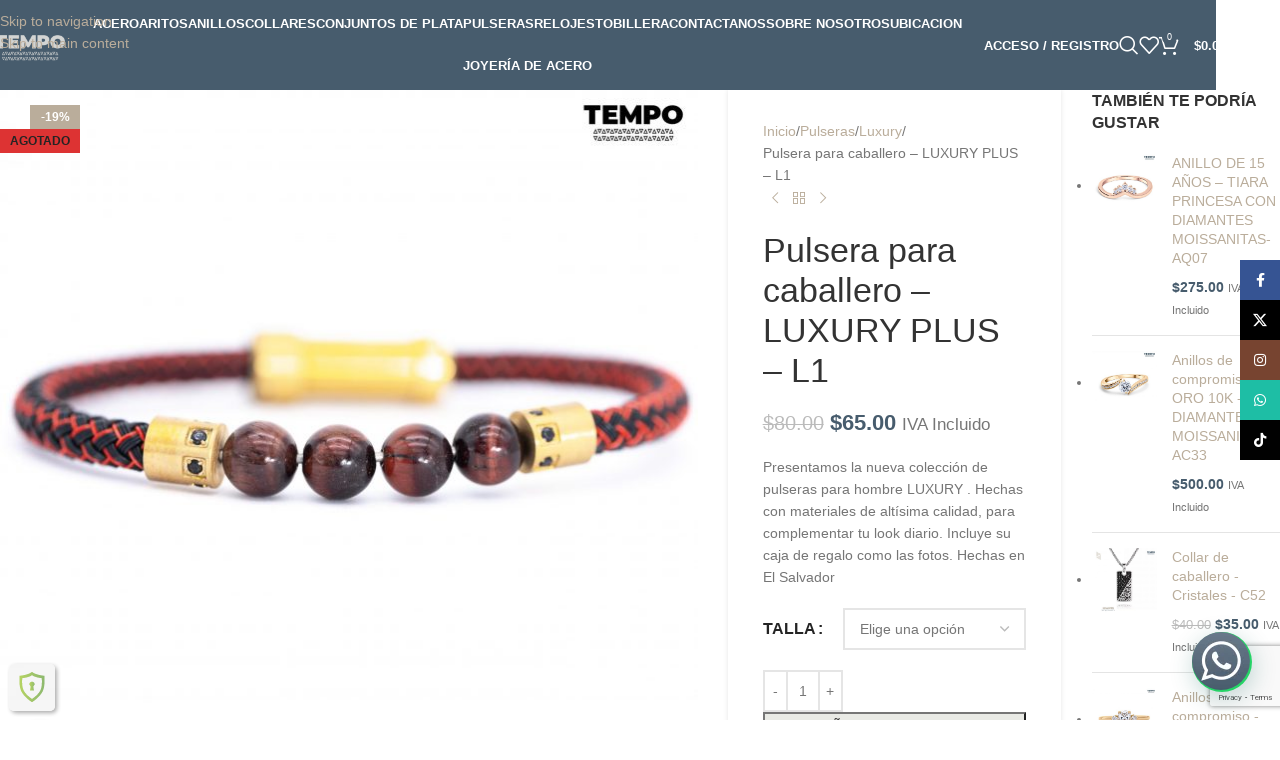

--- FILE ---
content_type: text/html; charset=UTF-8
request_url: https://temposv.com/producto/pulsera-para-caballero-luxuryplus-l1/
body_size: 41349
content:
<!DOCTYPE html>
<html lang="es">
<head>
	<meta charset="UTF-8">
	<link rel="profile" href="https://gmpg.org/xfn/11">
	<link rel="pingback" href="https://temposv.com/xmlrpc.php">

	<title>Pulsera para caballero &#8211; LUXURY PLUS &#8211; L1 &#8211; JOYERIA TEMPO</title>
<meta name='robots' content='max-image-preview:large' />

<!-- Google Tag Manager for WordPress by gtm4wp.com -->
<script data-cfasync="false" data-pagespeed-no-defer>
	var gtm4wp_datalayer_name = "dataLayer";
	var dataLayer = dataLayer || [];
	const gtm4wp_use_sku_instead = 0;
	const gtm4wp_currency = 'USD';
	const gtm4wp_product_per_impression = 10;
	const gtm4wp_clear_ecommerce = true;
	const gtm4wp_datalayer_max_timeout = 2000;
</script>
<!-- End Google Tag Manager for WordPress by gtm4wp.com --><link rel='dns-prefetch' href='//fonts.googleapis.com' />
<link rel="alternate" type="application/rss+xml" title="JOYERIA TEMPO &raquo; Feed" href="https://temposv.com/feed/" />
<link rel="alternate" type="application/rss+xml" title="JOYERIA TEMPO &raquo; Feed de los comentarios" href="https://temposv.com/comments/feed/" />
<link rel="alternate" title="oEmbed (JSON)" type="application/json+oembed" href="https://temposv.com/wp-json/oembed/1.0/embed?url=https%3A%2F%2Ftemposv.com%2Fproducto%2Fpulsera-para-caballero-luxuryplus-l1%2F" />
<link rel="alternate" title="oEmbed (XML)" type="text/xml+oembed" href="https://temposv.com/wp-json/oembed/1.0/embed?url=https%3A%2F%2Ftemposv.com%2Fproducto%2Fpulsera-para-caballero-luxuryplus-l1%2F&#038;format=xml" />
<style id='wp-img-auto-sizes-contain-inline-css' type='text/css'>
img:is([sizes=auto i],[sizes^="auto," i]){contain-intrinsic-size:3000px 1500px}
/*# sourceURL=wp-img-auto-sizes-contain-inline-css */
</style>
<link rel='stylesheet' id='wp-block-library-css' href='https://temposv.com/wp-includes/css/dist/block-library/style.min.css?ver=6.9' type='text/css' media='all' />
<style id='safe-svg-svg-icon-style-inline-css' type='text/css'>
.safe-svg-cover{text-align:center}.safe-svg-cover .safe-svg-inside{display:inline-block;max-width:100%}.safe-svg-cover svg{fill:currentColor;height:100%;max-height:100%;max-width:100%;width:100%}

/*# sourceURL=https://temposv.com/wp-content/plugins/safe-svg/dist/safe-svg-block-frontend.css */
</style>
<style id='joinchat-button-style-inline-css' type='text/css'>
.wp-block-joinchat-button{border:none!important;text-align:center}.wp-block-joinchat-button figure{display:table;margin:0 auto;padding:0}.wp-block-joinchat-button figcaption{font:normal normal 400 .6em/2em var(--wp--preset--font-family--system-font,sans-serif);margin:0;padding:0}.wp-block-joinchat-button .joinchat-button__qr{background-color:#fff;border:6px solid #25d366;border-radius:30px;box-sizing:content-box;display:block;height:200px;margin:auto;overflow:hidden;padding:10px;width:200px}.wp-block-joinchat-button .joinchat-button__qr canvas,.wp-block-joinchat-button .joinchat-button__qr img{display:block;margin:auto}.wp-block-joinchat-button .joinchat-button__link{align-items:center;background-color:#25d366;border:6px solid #25d366;border-radius:30px;display:inline-flex;flex-flow:row nowrap;justify-content:center;line-height:1.25em;margin:0 auto;text-decoration:none}.wp-block-joinchat-button .joinchat-button__link:before{background:transparent var(--joinchat-ico) no-repeat center;background-size:100%;content:"";display:block;height:1.5em;margin:-.75em .75em -.75em 0;width:1.5em}.wp-block-joinchat-button figure+.joinchat-button__link{margin-top:10px}@media (orientation:landscape)and (min-height:481px),(orientation:portrait)and (min-width:481px){.wp-block-joinchat-button.joinchat-button--qr-only figure+.joinchat-button__link{display:none}}@media (max-width:480px),(orientation:landscape)and (max-height:480px){.wp-block-joinchat-button figure{display:none}}

/*# sourceURL=https://temposv.com/wp-content/plugins/creame-whatsapp-me/gutenberg/build/style-index.css */
</style>
<style id='global-styles-inline-css' type='text/css'>
:root{--wp--preset--aspect-ratio--square: 1;--wp--preset--aspect-ratio--4-3: 4/3;--wp--preset--aspect-ratio--3-4: 3/4;--wp--preset--aspect-ratio--3-2: 3/2;--wp--preset--aspect-ratio--2-3: 2/3;--wp--preset--aspect-ratio--16-9: 16/9;--wp--preset--aspect-ratio--9-16: 9/16;--wp--preset--color--black: #000000;--wp--preset--color--cyan-bluish-gray: #abb8c3;--wp--preset--color--white: #ffffff;--wp--preset--color--pale-pink: #f78da7;--wp--preset--color--vivid-red: #cf2e2e;--wp--preset--color--luminous-vivid-orange: #ff6900;--wp--preset--color--luminous-vivid-amber: #fcb900;--wp--preset--color--light-green-cyan: #7bdcb5;--wp--preset--color--vivid-green-cyan: #00d084;--wp--preset--color--pale-cyan-blue: #8ed1fc;--wp--preset--color--vivid-cyan-blue: #0693e3;--wp--preset--color--vivid-purple: #9b51e0;--wp--preset--gradient--vivid-cyan-blue-to-vivid-purple: linear-gradient(135deg,rgb(6,147,227) 0%,rgb(155,81,224) 100%);--wp--preset--gradient--light-green-cyan-to-vivid-green-cyan: linear-gradient(135deg,rgb(122,220,180) 0%,rgb(0,208,130) 100%);--wp--preset--gradient--luminous-vivid-amber-to-luminous-vivid-orange: linear-gradient(135deg,rgb(252,185,0) 0%,rgb(255,105,0) 100%);--wp--preset--gradient--luminous-vivid-orange-to-vivid-red: linear-gradient(135deg,rgb(255,105,0) 0%,rgb(207,46,46) 100%);--wp--preset--gradient--very-light-gray-to-cyan-bluish-gray: linear-gradient(135deg,rgb(238,238,238) 0%,rgb(169,184,195) 100%);--wp--preset--gradient--cool-to-warm-spectrum: linear-gradient(135deg,rgb(74,234,220) 0%,rgb(151,120,209) 20%,rgb(207,42,186) 40%,rgb(238,44,130) 60%,rgb(251,105,98) 80%,rgb(254,248,76) 100%);--wp--preset--gradient--blush-light-purple: linear-gradient(135deg,rgb(255,206,236) 0%,rgb(152,150,240) 100%);--wp--preset--gradient--blush-bordeaux: linear-gradient(135deg,rgb(254,205,165) 0%,rgb(254,45,45) 50%,rgb(107,0,62) 100%);--wp--preset--gradient--luminous-dusk: linear-gradient(135deg,rgb(255,203,112) 0%,rgb(199,81,192) 50%,rgb(65,88,208) 100%);--wp--preset--gradient--pale-ocean: linear-gradient(135deg,rgb(255,245,203) 0%,rgb(182,227,212) 50%,rgb(51,167,181) 100%);--wp--preset--gradient--electric-grass: linear-gradient(135deg,rgb(202,248,128) 0%,rgb(113,206,126) 100%);--wp--preset--gradient--midnight: linear-gradient(135deg,rgb(2,3,129) 0%,rgb(40,116,252) 100%);--wp--preset--font-size--small: 13px;--wp--preset--font-size--medium: 20px;--wp--preset--font-size--large: 36px;--wp--preset--font-size--x-large: 42px;--wp--preset--spacing--20: 0.44rem;--wp--preset--spacing--30: 0.67rem;--wp--preset--spacing--40: 1rem;--wp--preset--spacing--50: 1.5rem;--wp--preset--spacing--60: 2.25rem;--wp--preset--spacing--70: 3.38rem;--wp--preset--spacing--80: 5.06rem;--wp--preset--shadow--natural: 6px 6px 9px rgba(0, 0, 0, 0.2);--wp--preset--shadow--deep: 12px 12px 50px rgba(0, 0, 0, 0.4);--wp--preset--shadow--sharp: 6px 6px 0px rgba(0, 0, 0, 0.2);--wp--preset--shadow--outlined: 6px 6px 0px -3px rgb(255, 255, 255), 6px 6px rgb(0, 0, 0);--wp--preset--shadow--crisp: 6px 6px 0px rgb(0, 0, 0);}:where(body) { margin: 0; }.wp-site-blocks > .alignleft { float: left; margin-right: 2em; }.wp-site-blocks > .alignright { float: right; margin-left: 2em; }.wp-site-blocks > .aligncenter { justify-content: center; margin-left: auto; margin-right: auto; }:where(.is-layout-flex){gap: 0.5em;}:where(.is-layout-grid){gap: 0.5em;}.is-layout-flow > .alignleft{float: left;margin-inline-start: 0;margin-inline-end: 2em;}.is-layout-flow > .alignright{float: right;margin-inline-start: 2em;margin-inline-end: 0;}.is-layout-flow > .aligncenter{margin-left: auto !important;margin-right: auto !important;}.is-layout-constrained > .alignleft{float: left;margin-inline-start: 0;margin-inline-end: 2em;}.is-layout-constrained > .alignright{float: right;margin-inline-start: 2em;margin-inline-end: 0;}.is-layout-constrained > .aligncenter{margin-left: auto !important;margin-right: auto !important;}.is-layout-constrained > :where(:not(.alignleft):not(.alignright):not(.alignfull)){margin-left: auto !important;margin-right: auto !important;}body .is-layout-flex{display: flex;}.is-layout-flex{flex-wrap: wrap;align-items: center;}.is-layout-flex > :is(*, div){margin: 0;}body .is-layout-grid{display: grid;}.is-layout-grid > :is(*, div){margin: 0;}body{padding-top: 0px;padding-right: 0px;padding-bottom: 0px;padding-left: 0px;}a:where(:not(.wp-element-button)){text-decoration: none;}:root :where(.wp-element-button, .wp-block-button__link){background-color: #32373c;border-width: 0;color: #fff;font-family: inherit;font-size: inherit;font-style: inherit;font-weight: inherit;letter-spacing: inherit;line-height: inherit;padding-top: calc(0.667em + 2px);padding-right: calc(1.333em + 2px);padding-bottom: calc(0.667em + 2px);padding-left: calc(1.333em + 2px);text-decoration: none;text-transform: inherit;}.has-black-color{color: var(--wp--preset--color--black) !important;}.has-cyan-bluish-gray-color{color: var(--wp--preset--color--cyan-bluish-gray) !important;}.has-white-color{color: var(--wp--preset--color--white) !important;}.has-pale-pink-color{color: var(--wp--preset--color--pale-pink) !important;}.has-vivid-red-color{color: var(--wp--preset--color--vivid-red) !important;}.has-luminous-vivid-orange-color{color: var(--wp--preset--color--luminous-vivid-orange) !important;}.has-luminous-vivid-amber-color{color: var(--wp--preset--color--luminous-vivid-amber) !important;}.has-light-green-cyan-color{color: var(--wp--preset--color--light-green-cyan) !important;}.has-vivid-green-cyan-color{color: var(--wp--preset--color--vivid-green-cyan) !important;}.has-pale-cyan-blue-color{color: var(--wp--preset--color--pale-cyan-blue) !important;}.has-vivid-cyan-blue-color{color: var(--wp--preset--color--vivid-cyan-blue) !important;}.has-vivid-purple-color{color: var(--wp--preset--color--vivid-purple) !important;}.has-black-background-color{background-color: var(--wp--preset--color--black) !important;}.has-cyan-bluish-gray-background-color{background-color: var(--wp--preset--color--cyan-bluish-gray) !important;}.has-white-background-color{background-color: var(--wp--preset--color--white) !important;}.has-pale-pink-background-color{background-color: var(--wp--preset--color--pale-pink) !important;}.has-vivid-red-background-color{background-color: var(--wp--preset--color--vivid-red) !important;}.has-luminous-vivid-orange-background-color{background-color: var(--wp--preset--color--luminous-vivid-orange) !important;}.has-luminous-vivid-amber-background-color{background-color: var(--wp--preset--color--luminous-vivid-amber) !important;}.has-light-green-cyan-background-color{background-color: var(--wp--preset--color--light-green-cyan) !important;}.has-vivid-green-cyan-background-color{background-color: var(--wp--preset--color--vivid-green-cyan) !important;}.has-pale-cyan-blue-background-color{background-color: var(--wp--preset--color--pale-cyan-blue) !important;}.has-vivid-cyan-blue-background-color{background-color: var(--wp--preset--color--vivid-cyan-blue) !important;}.has-vivid-purple-background-color{background-color: var(--wp--preset--color--vivid-purple) !important;}.has-black-border-color{border-color: var(--wp--preset--color--black) !important;}.has-cyan-bluish-gray-border-color{border-color: var(--wp--preset--color--cyan-bluish-gray) !important;}.has-white-border-color{border-color: var(--wp--preset--color--white) !important;}.has-pale-pink-border-color{border-color: var(--wp--preset--color--pale-pink) !important;}.has-vivid-red-border-color{border-color: var(--wp--preset--color--vivid-red) !important;}.has-luminous-vivid-orange-border-color{border-color: var(--wp--preset--color--luminous-vivid-orange) !important;}.has-luminous-vivid-amber-border-color{border-color: var(--wp--preset--color--luminous-vivid-amber) !important;}.has-light-green-cyan-border-color{border-color: var(--wp--preset--color--light-green-cyan) !important;}.has-vivid-green-cyan-border-color{border-color: var(--wp--preset--color--vivid-green-cyan) !important;}.has-pale-cyan-blue-border-color{border-color: var(--wp--preset--color--pale-cyan-blue) !important;}.has-vivid-cyan-blue-border-color{border-color: var(--wp--preset--color--vivid-cyan-blue) !important;}.has-vivid-purple-border-color{border-color: var(--wp--preset--color--vivid-purple) !important;}.has-vivid-cyan-blue-to-vivid-purple-gradient-background{background: var(--wp--preset--gradient--vivid-cyan-blue-to-vivid-purple) !important;}.has-light-green-cyan-to-vivid-green-cyan-gradient-background{background: var(--wp--preset--gradient--light-green-cyan-to-vivid-green-cyan) !important;}.has-luminous-vivid-amber-to-luminous-vivid-orange-gradient-background{background: var(--wp--preset--gradient--luminous-vivid-amber-to-luminous-vivid-orange) !important;}.has-luminous-vivid-orange-to-vivid-red-gradient-background{background: var(--wp--preset--gradient--luminous-vivid-orange-to-vivid-red) !important;}.has-very-light-gray-to-cyan-bluish-gray-gradient-background{background: var(--wp--preset--gradient--very-light-gray-to-cyan-bluish-gray) !important;}.has-cool-to-warm-spectrum-gradient-background{background: var(--wp--preset--gradient--cool-to-warm-spectrum) !important;}.has-blush-light-purple-gradient-background{background: var(--wp--preset--gradient--blush-light-purple) !important;}.has-blush-bordeaux-gradient-background{background: var(--wp--preset--gradient--blush-bordeaux) !important;}.has-luminous-dusk-gradient-background{background: var(--wp--preset--gradient--luminous-dusk) !important;}.has-pale-ocean-gradient-background{background: var(--wp--preset--gradient--pale-ocean) !important;}.has-electric-grass-gradient-background{background: var(--wp--preset--gradient--electric-grass) !important;}.has-midnight-gradient-background{background: var(--wp--preset--gradient--midnight) !important;}.has-small-font-size{font-size: var(--wp--preset--font-size--small) !important;}.has-medium-font-size{font-size: var(--wp--preset--font-size--medium) !important;}.has-large-font-size{font-size: var(--wp--preset--font-size--large) !important;}.has-x-large-font-size{font-size: var(--wp--preset--font-size--x-large) !important;}
:where(.wp-block-post-template.is-layout-flex){gap: 1.25em;}:where(.wp-block-post-template.is-layout-grid){gap: 1.25em;}
:where(.wp-block-term-template.is-layout-flex){gap: 1.25em;}:where(.wp-block-term-template.is-layout-grid){gap: 1.25em;}
:where(.wp-block-columns.is-layout-flex){gap: 2em;}:where(.wp-block-columns.is-layout-grid){gap: 2em;}
:root :where(.wp-block-pullquote){font-size: 1.5em;line-height: 1.6;}
/*# sourceURL=global-styles-inline-css */
</style>
<style id='woocommerce-inline-inline-css' type='text/css'>
.woocommerce form .form-row .required { visibility: visible; }
/*# sourceURL=woocommerce-inline-inline-css */
</style>
<link rel='stylesheet' id='elementor-frontend-css' href='https://temposv.com/wp-content/plugins/elementor/assets/css/frontend.min.css?ver=3.34.2' type='text/css' media='all' />
<link rel='stylesheet' id='elementor-post-24493-css' href='https://temposv.com/wp-content/uploads/elementor/css/post-24493.css?ver=1769439187' type='text/css' media='all' />
<link rel='stylesheet' id='wd-style-base-css' href='https://temposv.com/wp-content/themes/woodmart/css/parts/base.min.css?ver=8.3.9' type='text/css' media='all' />
<link rel='stylesheet' id='wd-header-boxed-css' href='https://temposv.com/wp-content/themes/woodmart/css/parts/header-boxed.min.css?ver=8.3.9' type='text/css' media='all' />
<link rel='stylesheet' id='wd-helpers-wpb-elem-css' href='https://temposv.com/wp-content/themes/woodmart/css/parts/helpers-wpb-elem.min.css?ver=8.3.9' type='text/css' media='all' />
<link rel='stylesheet' id='wd-revolution-slider-css' href='https://temposv.com/wp-content/themes/woodmart/css/parts/int-rev-slider.min.css?ver=8.3.9' type='text/css' media='all' />
<link rel='stylesheet' id='wd-elementor-base-css' href='https://temposv.com/wp-content/themes/woodmart/css/parts/int-elem-base.min.css?ver=8.3.9' type='text/css' media='all' />
<link rel='stylesheet' id='wd-elementor-pro-base-css' href='https://temposv.com/wp-content/themes/woodmart/css/parts/int-elementor-pro.min.css?ver=8.3.9' type='text/css' media='all' />
<link rel='stylesheet' id='wd-woocommerce-base-css' href='https://temposv.com/wp-content/themes/woodmart/css/parts/woocommerce-base.min.css?ver=8.3.9' type='text/css' media='all' />
<link rel='stylesheet' id='wd-mod-star-rating-css' href='https://temposv.com/wp-content/themes/woodmart/css/parts/mod-star-rating.min.css?ver=8.3.9' type='text/css' media='all' />
<link rel='stylesheet' id='wd-woocommerce-block-notices-css' href='https://temposv.com/wp-content/themes/woodmart/css/parts/woo-mod-block-notices.min.css?ver=8.3.9' type='text/css' media='all' />
<link rel='stylesheet' id='wd-woo-mod-quantity-css' href='https://temposv.com/wp-content/themes/woodmart/css/parts/woo-mod-quantity.min.css?ver=8.3.9' type='text/css' media='all' />
<link rel='stylesheet' id='wd-woo-single-prod-el-base-css' href='https://temposv.com/wp-content/themes/woodmart/css/parts/woo-single-prod-el-base.min.css?ver=8.3.9' type='text/css' media='all' />
<link rel='stylesheet' id='wd-woo-mod-stock-status-css' href='https://temposv.com/wp-content/themes/woodmart/css/parts/woo-mod-stock-status.min.css?ver=8.3.9' type='text/css' media='all' />
<link rel='stylesheet' id='wd-woo-mod-shop-attributes-css' href='https://temposv.com/wp-content/themes/woodmart/css/parts/woo-mod-shop-attributes.min.css?ver=8.3.9' type='text/css' media='all' />
<link rel='stylesheet' id='wd-wp-blocks-css' href='https://temposv.com/wp-content/themes/woodmart/css/parts/wp-blocks.min.css?ver=8.3.9' type='text/css' media='all' />
<link rel='stylesheet' id='wd-header-base-css' href='https://temposv.com/wp-content/themes/woodmart/css/parts/header-base.min.css?ver=8.3.9' type='text/css' media='all' />
<link rel='stylesheet' id='wd-mod-tools-css' href='https://temposv.com/wp-content/themes/woodmart/css/parts/mod-tools.min.css?ver=8.3.9' type='text/css' media='all' />
<link rel='stylesheet' id='wd-woo-mod-login-form-css' href='https://temposv.com/wp-content/themes/woodmart/css/parts/woo-mod-login-form.min.css?ver=8.3.9' type='text/css' media='all' />
<link rel='stylesheet' id='wd-header-my-account-css' href='https://temposv.com/wp-content/themes/woodmart/css/parts/header-el-my-account.min.css?ver=8.3.9' type='text/css' media='all' />
<link rel='stylesheet' id='wd-header-search-css' href='https://temposv.com/wp-content/themes/woodmart/css/parts/header-el-search.min.css?ver=8.3.9' type='text/css' media='all' />
<link rel='stylesheet' id='wd-wd-search-form-css' href='https://temposv.com/wp-content/themes/woodmart/css/parts/wd-search-form.min.css?ver=8.3.9' type='text/css' media='all' />
<link rel='stylesheet' id='wd-wd-search-results-css' href='https://temposv.com/wp-content/themes/woodmart/css/parts/wd-search-results.min.css?ver=8.3.9' type='text/css' media='all' />
<link rel='stylesheet' id='wd-wd-search-dropdown-css' href='https://temposv.com/wp-content/themes/woodmart/css/parts/wd-search-dropdown.min.css?ver=8.3.9' type='text/css' media='all' />
<link rel='stylesheet' id='wd-header-elements-base-css' href='https://temposv.com/wp-content/themes/woodmart/css/parts/header-el-base.min.css?ver=8.3.9' type='text/css' media='all' />
<link rel='stylesheet' id='wd-header-cart-side-css' href='https://temposv.com/wp-content/themes/woodmart/css/parts/header-el-cart-side.min.css?ver=8.3.9' type='text/css' media='all' />
<link rel='stylesheet' id='wd-header-cart-css' href='https://temposv.com/wp-content/themes/woodmart/css/parts/header-el-cart.min.css?ver=8.3.9' type='text/css' media='all' />
<link rel='stylesheet' id='wd-widget-shopping-cart-css' href='https://temposv.com/wp-content/themes/woodmart/css/parts/woo-widget-shopping-cart.min.css?ver=8.3.9' type='text/css' media='all' />
<link rel='stylesheet' id='wd-widget-product-list-css' href='https://temposv.com/wp-content/themes/woodmart/css/parts/woo-widget-product-list.min.css?ver=8.3.9' type='text/css' media='all' />
<link rel='stylesheet' id='wd-header-mobile-nav-dropdown-css' href='https://temposv.com/wp-content/themes/woodmart/css/parts/header-el-mobile-nav-dropdown.min.css?ver=8.3.9' type='text/css' media='all' />
<link rel='stylesheet' id='wd-page-title-css' href='https://temposv.com/wp-content/themes/woodmart/css/parts/page-title.min.css?ver=8.3.9' type='text/css' media='all' />
<link rel='stylesheet' id='wd-woo-single-prod-predefined-css' href='https://temposv.com/wp-content/themes/woodmart/css/parts/woo-single-prod-predefined.min.css?ver=8.3.9' type='text/css' media='all' />
<link rel='stylesheet' id='wd-woo-single-prod-and-quick-view-predefined-css' href='https://temposv.com/wp-content/themes/woodmart/css/parts/woo-single-prod-and-quick-view-predefined.min.css?ver=8.3.9' type='text/css' media='all' />
<link rel='stylesheet' id='wd-woo-single-prod-el-tabs-predefined-css' href='https://temposv.com/wp-content/themes/woodmart/css/parts/woo-single-prod-el-tabs-predefined.min.css?ver=8.3.9' type='text/css' media='all' />
<link rel='stylesheet' id='wd-woo-single-prod-opt-base-css' href='https://temposv.com/wp-content/themes/woodmart/css/parts/woo-single-prod-opt-base.min.css?ver=8.3.9' type='text/css' media='all' />
<link rel='stylesheet' id='wd-woo-single-prod-el-gallery-css' href='https://temposv.com/wp-content/themes/woodmart/css/parts/woo-single-prod-el-gallery.min.css?ver=8.3.9' type='text/css' media='all' />
<link rel='stylesheet' id='wd-swiper-css' href='https://temposv.com/wp-content/themes/woodmart/css/parts/lib-swiper.min.css?ver=8.3.9' type='text/css' media='all' />
<link rel='stylesheet' id='wd-woo-mod-product-labels-css' href='https://temposv.com/wp-content/themes/woodmart/css/parts/woo-mod-product-labels.min.css?ver=8.3.9' type='text/css' media='all' />
<link rel='stylesheet' id='wd-woo-mod-product-labels-rect-css' href='https://temposv.com/wp-content/themes/woodmart/css/parts/woo-mod-product-labels-rect.min.css?ver=8.3.9' type='text/css' media='all' />
<link rel='stylesheet' id='wd-swiper-arrows-css' href='https://temposv.com/wp-content/themes/woodmart/css/parts/lib-swiper-arrows.min.css?ver=8.3.9' type='text/css' media='all' />
<link rel='stylesheet' id='wd-photoswipe-css' href='https://temposv.com/wp-content/themes/woodmart/css/parts/lib-photoswipe.min.css?ver=8.3.9' type='text/css' media='all' />
<link rel='stylesheet' id='wd-swiper-pagin-css' href='https://temposv.com/wp-content/themes/woodmart/css/parts/lib-swiper-pagin.min.css?ver=8.3.9' type='text/css' media='all' />
<link rel='stylesheet' id='wd-woo-single-prod-el-navigation-css' href='https://temposv.com/wp-content/themes/woodmart/css/parts/woo-single-prod-el-navigation.min.css?ver=8.3.9' type='text/css' media='all' />
<link rel='stylesheet' id='wd-woo-mod-variation-form-css' href='https://temposv.com/wp-content/themes/woodmart/css/parts/woo-mod-variation-form.min.css?ver=8.3.9' type='text/css' media='all' />
<link rel='stylesheet' id='wd-woo-mod-swatches-base-css' href='https://temposv.com/wp-content/themes/woodmart/css/parts/woo-mod-swatches-base.min.css?ver=8.3.9' type='text/css' media='all' />
<link rel='stylesheet' id='wd-woo-mod-variation-form-single-css' href='https://temposv.com/wp-content/themes/woodmart/css/parts/woo-mod-variation-form-single.min.css?ver=8.3.9' type='text/css' media='all' />
<link rel='stylesheet' id='wd-off-canvas-sidebar-css' href='https://temposv.com/wp-content/themes/woodmart/css/parts/opt-off-canvas-sidebar.min.css?ver=8.3.9' type='text/css' media='all' />
<link rel='stylesheet' id='wd-tabs-css' href='https://temposv.com/wp-content/themes/woodmart/css/parts/el-tabs.min.css?ver=8.3.9' type='text/css' media='all' />
<link rel='stylesheet' id='wd-woo-single-prod-el-tabs-opt-layout-tabs-css' href='https://temposv.com/wp-content/themes/woodmart/css/parts/woo-single-prod-el-tabs-opt-layout-tabs.min.css?ver=8.3.9' type='text/css' media='all' />
<link rel='stylesheet' id='wd-accordion-css' href='https://temposv.com/wp-content/themes/woodmart/css/parts/el-accordion.min.css?ver=8.3.9' type='text/css' media='all' />
<link rel='stylesheet' id='wd-accordion-elem-wpb-css' href='https://temposv.com/wp-content/themes/woodmart/css/parts/el-accordion-wpb-elem.min.css?ver=8.3.9' type='text/css' media='all' />
<link rel='stylesheet' id='wd-product-loop-css' href='https://temposv.com/wp-content/themes/woodmart/css/parts/woo-product-loop.min.css?ver=8.3.9' type='text/css' media='all' />
<link rel='stylesheet' id='wd-product-loop-base-css' href='https://temposv.com/wp-content/themes/woodmart/css/parts/woo-product-loop-base.min.css?ver=8.3.9' type='text/css' media='all' />
<link rel='stylesheet' id='wd-woo-mod-add-btn-replace-css' href='https://temposv.com/wp-content/themes/woodmart/css/parts/woo-mod-add-btn-replace.min.css?ver=8.3.9' type='text/css' media='all' />
<link rel='stylesheet' id='wd-mod-more-description-css' href='https://temposv.com/wp-content/themes/woodmart/css/parts/mod-more-description.min.css?ver=8.3.9' type='text/css' media='all' />
<link rel='stylesheet' id='wd-mfp-popup-css' href='https://temposv.com/wp-content/themes/woodmart/css/parts/lib-magnific-popup.min.css?ver=8.3.9' type='text/css' media='all' />
<link rel='stylesheet' id='wd-mod-animations-transform-css' href='https://temposv.com/wp-content/themes/woodmart/css/parts/mod-animations-transform.min.css?ver=8.3.9' type='text/css' media='all' />
<link rel='stylesheet' id='wd-mod-transform-css' href='https://temposv.com/wp-content/themes/woodmart/css/parts/mod-transform.min.css?ver=8.3.9' type='text/css' media='all' />
<link rel='stylesheet' id='wd-widget-collapse-css' href='https://temposv.com/wp-content/themes/woodmart/css/parts/opt-widget-collapse.min.css?ver=8.3.9' type='text/css' media='all' />
<link rel='stylesheet' id='wd-footer-base-css' href='https://temposv.com/wp-content/themes/woodmart/css/parts/footer-base.min.css?ver=8.3.9' type='text/css' media='all' />
<link rel='stylesheet' id='wd-scroll-top-css' href='https://temposv.com/wp-content/themes/woodmart/css/parts/opt-scrolltotop.min.css?ver=8.3.9' type='text/css' media='all' />
<link rel='stylesheet' id='wd-header-my-account-sidebar-css' href='https://temposv.com/wp-content/themes/woodmart/css/parts/header-el-my-account-sidebar.min.css?ver=8.3.9' type='text/css' media='all' />
<link rel='stylesheet' id='wd-social-icons-css' href='https://temposv.com/wp-content/themes/woodmart/css/parts/el-social-icons.min.css?ver=8.3.9' type='text/css' media='all' />
<link rel='stylesheet' id='wd-social-icons-styles-css' href='https://temposv.com/wp-content/themes/woodmart/css/parts/el-social-styles.min.css?ver=8.3.9' type='text/css' media='all' />
<link rel='stylesheet' id='wd-sticky-social-buttons-css' href='https://temposv.com/wp-content/themes/woodmart/css/parts/opt-sticky-social.min.css?ver=8.3.9' type='text/css' media='all' />
<link rel='stylesheet' id='wd-mod-sticky-sidebar-opener-css' href='https://temposv.com/wp-content/themes/woodmart/css/parts/mod-sticky-sidebar-opener.min.css?ver=8.3.9' type='text/css' media='all' />
<link rel='stylesheet' id='wd-cookies-popup-css' href='https://temposv.com/wp-content/themes/woodmart/css/parts/opt-cookies.min.css?ver=8.3.9' type='text/css' media='all' />
<link rel='stylesheet' id='wd-bottom-toolbar-css' href='https://temposv.com/wp-content/themes/woodmart/css/parts/opt-bottom-toolbar.min.css?ver=8.3.9' type='text/css' media='all' />
<link rel='stylesheet' id='xts-google-fonts-css' href='https://fonts.googleapis.com/css?family=Montserrat%3A400%2C600%2C800italic&#038;ver=8.3.9' type='text/css' media='all' />
<link rel='stylesheet' id='elementor-gf-local-quattrocentosans-css' href='https://temposv.com/wp-content/uploads/elementor/google-fonts/css/quattrocentosans.css?ver=1760652604' type='text/css' media='all' />
<link rel='stylesheet' id='elementor-gf-local-poppins-css' href='https://temposv.com/wp-content/uploads/elementor/google-fonts/css/poppins.css?ver=1760652615' type='text/css' media='all' />
<link rel='stylesheet' id='elementor-gf-local-quattrocento-css' href='https://temposv.com/wp-content/uploads/elementor/google-fonts/css/quattrocento.css?ver=1760652616' type='text/css' media='all' />
<script type="text/javascript" src="https://temposv.com/wp-includes/js/jquery/jquery.min.js?ver=3.7.1" id="jquery-core-js"></script>
<script type="text/javascript" src="https://temposv.com/wp-includes/js/jquery/jquery-migrate.min.js?ver=3.4.1" id="jquery-migrate-js"></script>
<script type="text/javascript" src="https://temposv.com/wp-content/plugins/woocommerce/assets/js/jquery-blockui/jquery.blockUI.min.js?ver=2.7.0-wc.10.4.3" id="wc-jquery-blockui-js" defer="defer" data-wp-strategy="defer"></script>
<script type="text/javascript" id="wc-add-to-cart-js-extra">
/* <![CDATA[ */
var wc_add_to_cart_params = {"ajax_url":"/wp-admin/admin-ajax.php","wc_ajax_url":"/?wc-ajax=%%endpoint%%","i18n_view_cart":"Ver carrito","cart_url":"https://temposv.com/carrito/","is_cart":"","cart_redirect_after_add":"no"};
//# sourceURL=wc-add-to-cart-js-extra
/* ]]> */
</script>
<script type="text/javascript" src="https://temposv.com/wp-content/plugins/woocommerce/assets/js/frontend/add-to-cart.min.js?ver=10.4.3" id="wc-add-to-cart-js" defer="defer" data-wp-strategy="defer"></script>
<script type="text/javascript" src="https://temposv.com/wp-content/plugins/woocommerce/assets/js/zoom/jquery.zoom.min.js?ver=1.7.21-wc.10.4.3" id="wc-zoom-js" defer="defer" data-wp-strategy="defer"></script>
<script type="text/javascript" id="wc-single-product-js-extra">
/* <![CDATA[ */
var wc_single_product_params = {"i18n_required_rating_text":"Por favor elige una puntuaci\u00f3n","i18n_rating_options":["1 de 5 estrellas","2 de 5 estrellas","3 de 5 estrellas","4 de 5 estrellas","5 de 5 estrellas"],"i18n_product_gallery_trigger_text":"Ver galer\u00eda de im\u00e1genes a pantalla completa","review_rating_required":"yes","flexslider":{"rtl":false,"animation":"slide","smoothHeight":true,"directionNav":false,"controlNav":"thumbnails","slideshow":false,"animationSpeed":500,"animationLoop":false,"allowOneSlide":false},"zoom_enabled":"","zoom_options":[],"photoswipe_enabled":"","photoswipe_options":{"shareEl":false,"closeOnScroll":false,"history":false,"hideAnimationDuration":0,"showAnimationDuration":0},"flexslider_enabled":""};
//# sourceURL=wc-single-product-js-extra
/* ]]> */
</script>
<script type="text/javascript" src="https://temposv.com/wp-content/plugins/woocommerce/assets/js/frontend/single-product.min.js?ver=10.4.3" id="wc-single-product-js" defer="defer" data-wp-strategy="defer"></script>
<script type="text/javascript" src="https://temposv.com/wp-content/plugins/woocommerce/assets/js/js-cookie/js.cookie.min.js?ver=2.1.4-wc.10.4.3" id="wc-js-cookie-js" defer="defer" data-wp-strategy="defer"></script>
<script type="text/javascript" id="woocommerce-js-extra">
/* <![CDATA[ */
var woocommerce_params = {"ajax_url":"/wp-admin/admin-ajax.php","wc_ajax_url":"/?wc-ajax=%%endpoint%%","i18n_password_show":"Mostrar contrase\u00f1a","i18n_password_hide":"Ocultar contrase\u00f1a"};
//# sourceURL=woocommerce-js-extra
/* ]]> */
</script>
<script type="text/javascript" src="https://temposv.com/wp-content/plugins/woocommerce/assets/js/frontend/woocommerce.min.js?ver=10.4.3" id="woocommerce-js" defer="defer" data-wp-strategy="defer"></script>
<script type="text/javascript" src="https://temposv.com/wp-content/themes/woodmart/js/scripts/global/scrollBar.min.js?ver=8.3.9" id="wd-scrollbar-js"></script>
<link rel="https://api.w.org/" href="https://temposv.com/wp-json/" /><link rel="alternate" title="JSON" type="application/json" href="https://temposv.com/wp-json/wp/v2/product/13421" /><link rel="EditURI" type="application/rsd+xml" title="RSD" href="https://temposv.com/xmlrpc.php?rsd" />
<meta name="generator" content="WordPress 6.9" />
<meta name="generator" content="WooCommerce 10.4.3" />
<link rel="canonical" href="https://temposv.com/producto/pulsera-para-caballero-luxuryplus-l1/" />
<link rel='shortlink' href='https://temposv.com/?p=13421' />

<!--BEGIN: TRACKING CODE MANAGER (v2.5.0) BY INTELLYWP.COM IN HEAD//-->
<!-- Google Tag Manager -->
<script>(function(w,d,s,l,i){w[l]=w[l]||[];w[l].push({'gtm.start':
new Date().getTime(),event:'gtm.js'});var f=d.getElementsByTagName(s)[0],
j=d.createElement(s),dl=l!='dataLayer'?'&l='+l:'';j.async=true;j.src=
'https://www.googletagmanager.com/gtm.js?id='+i+dl;f.parentNode.insertBefore(j,f);
})(window,document,'script','dataLayer','GTM-K7HBR8N');</script>
<!-- End Google Tag Manager -->
<!--END: https://wordpress.org/plugins/tracking-code-manager IN HEAD//-->
<!-- This website runs the Product Feed PRO for WooCommerce by AdTribes.io plugin - version woocommercesea_option_installed_version -->

<!-- Google Tag Manager for WordPress by gtm4wp.com -->
<!-- GTM Container placement set to off -->
<script data-cfasync="false" data-pagespeed-no-defer>
	var dataLayer_content = {"pagePostType":"product","pagePostType2":"single-product","pagePostAuthor":"admin","customerTotalOrders":0,"customerTotalOrderValue":0,"customerFirstName":"","customerLastName":"","customerBillingFirstName":"","customerBillingLastName":"","customerBillingCompany":"","customerBillingAddress1":"","customerBillingAddress2":"","customerBillingCity":"","customerBillingState":"","customerBillingPostcode":"","customerBillingCountry":"","customerBillingEmail":"","customerBillingEmailHash":"","customerBillingPhone":"","customerShippingFirstName":"","customerShippingLastName":"","customerShippingCompany":"","customerShippingAddress1":"","customerShippingAddress2":"","customerShippingCity":"","customerShippingState":"","customerShippingPostcode":"","customerShippingCountry":"","cartContent":{"totals":{"applied_coupons":[],"discount_total":0,"subtotal":0,"total":0},"items":[]},"productRatingCounts":[],"productAverageRating":0,"productReviewCount":0,"productType":"variable","productIsVariable":1};
	dataLayer.push( dataLayer_content );
</script>
<script data-cfasync="false" data-pagespeed-no-defer>
	console.warn && console.warn("[GTM4WP] Google Tag Manager container code placement set to OFF !!!");
	console.warn && console.warn("[GTM4WP] Data layer codes are active but GTM container must be loaded using custom coding !!!");
</script>
<!-- End Google Tag Manager for WordPress by gtm4wp.com -->
<!-- This website runs the Product Feed ELITE for WooCommerce by AdTribes.io plugin -->
					<meta name="viewport" content="width=device-width, initial-scale=1.0, maximum-scale=1.0, user-scalable=no">
										<noscript><style>.woocommerce-product-gallery{ opacity: 1 !important; }</style></noscript>
	<meta name="generator" content="Elementor 3.34.2; features: e_font_icon_svg, additional_custom_breakpoints; settings: css_print_method-external, google_font-enabled, font_display-swap">
			<style>
				.e-con.e-parent:nth-of-type(n+4):not(.e-lazyloaded):not(.e-no-lazyload),
				.e-con.e-parent:nth-of-type(n+4):not(.e-lazyloaded):not(.e-no-lazyload) * {
					background-image: none !important;
				}
				@media screen and (max-height: 1024px) {
					.e-con.e-parent:nth-of-type(n+3):not(.e-lazyloaded):not(.e-no-lazyload),
					.e-con.e-parent:nth-of-type(n+3):not(.e-lazyloaded):not(.e-no-lazyload) * {
						background-image: none !important;
					}
				}
				@media screen and (max-height: 640px) {
					.e-con.e-parent:nth-of-type(n+2):not(.e-lazyloaded):not(.e-no-lazyload),
					.e-con.e-parent:nth-of-type(n+2):not(.e-lazyloaded):not(.e-no-lazyload) * {
						background-image: none !important;
					}
				}
			</style>
			<meta name="generator" content="Powered by Slider Revolution 6.7.34 - responsive, Mobile-Friendly Slider Plugin for WordPress with comfortable drag and drop interface." />
<link rel="icon" href="https://temposv.com/wp-content/uploads/2023/09/cropped-LOGO-SITIO-TEMPO-2023-2-32x32.png" sizes="32x32" />
<link rel="icon" href="https://temposv.com/wp-content/uploads/2023/09/cropped-LOGO-SITIO-TEMPO-2023-2-192x192.png" sizes="192x192" />
<link rel="apple-touch-icon" href="https://temposv.com/wp-content/uploads/2023/09/cropped-LOGO-SITIO-TEMPO-2023-2-180x180.png" />
<meta name="msapplication-TileImage" content="https://temposv.com/wp-content/uploads/2023/09/cropped-LOGO-SITIO-TEMPO-2023-2-270x270.png" />
<script>function setREVStartSize(e){
			//window.requestAnimationFrame(function() {
				window.RSIW = window.RSIW===undefined ? window.innerWidth : window.RSIW;
				window.RSIH = window.RSIH===undefined ? window.innerHeight : window.RSIH;
				try {
					var pw = document.getElementById(e.c).parentNode.offsetWidth,
						newh;
					pw = pw===0 || isNaN(pw) || (e.l=="fullwidth" || e.layout=="fullwidth") ? window.RSIW : pw;
					e.tabw = e.tabw===undefined ? 0 : parseInt(e.tabw);
					e.thumbw = e.thumbw===undefined ? 0 : parseInt(e.thumbw);
					e.tabh = e.tabh===undefined ? 0 : parseInt(e.tabh);
					e.thumbh = e.thumbh===undefined ? 0 : parseInt(e.thumbh);
					e.tabhide = e.tabhide===undefined ? 0 : parseInt(e.tabhide);
					e.thumbhide = e.thumbhide===undefined ? 0 : parseInt(e.thumbhide);
					e.mh = e.mh===undefined || e.mh=="" || e.mh==="auto" ? 0 : parseInt(e.mh,0);
					if(e.layout==="fullscreen" || e.l==="fullscreen")
						newh = Math.max(e.mh,window.RSIH);
					else{
						e.gw = Array.isArray(e.gw) ? e.gw : [e.gw];
						for (var i in e.rl) if (e.gw[i]===undefined || e.gw[i]===0) e.gw[i] = e.gw[i-1];
						e.gh = e.el===undefined || e.el==="" || (Array.isArray(e.el) && e.el.length==0)? e.gh : e.el;
						e.gh = Array.isArray(e.gh) ? e.gh : [e.gh];
						for (var i in e.rl) if (e.gh[i]===undefined || e.gh[i]===0) e.gh[i] = e.gh[i-1];
											
						var nl = new Array(e.rl.length),
							ix = 0,
							sl;
						e.tabw = e.tabhide>=pw ? 0 : e.tabw;
						e.thumbw = e.thumbhide>=pw ? 0 : e.thumbw;
						e.tabh = e.tabhide>=pw ? 0 : e.tabh;
						e.thumbh = e.thumbhide>=pw ? 0 : e.thumbh;
						for (var i in e.rl) nl[i] = e.rl[i]<window.RSIW ? 0 : e.rl[i];
						sl = nl[0];
						for (var i in nl) if (sl>nl[i] && nl[i]>0) { sl = nl[i]; ix=i;}
						var m = pw>(e.gw[ix]+e.tabw+e.thumbw) ? 1 : (pw-(e.tabw+e.thumbw)) / (e.gw[ix]);
						newh =  (e.gh[ix] * m) + (e.tabh + e.thumbh);
					}
					var el = document.getElementById(e.c);
					if (el!==null && el) el.style.height = newh+"px";
					el = document.getElementById(e.c+"_wrapper");
					if (el!==null && el) {
						el.style.height = newh+"px";
						el.style.display = "block";
					}
				} catch(e){
					console.log("Failure at Presize of Slider:" + e)
				}
			//});
		  };</script>
<style>
		
		</style>			<style id="wd-style-header_473045-css" data-type="wd-style-header_473045">
				:root{
	--wd-top-bar-h: .00001px;
	--wd-top-bar-sm-h: .00001px;
	--wd-top-bar-sticky-h: .00001px;
	--wd-top-bar-brd-w: .00001px;

	--wd-header-general-h: 90px;
	--wd-header-general-sm-h: 60px;
	--wd-header-general-sticky-h: 60px;
	--wd-header-general-brd-w: .00001px;

	--wd-header-bottom-h: .00001px;
	--wd-header-bottom-sm-h: .00001px;
	--wd-header-bottom-sticky-h: .00001px;
	--wd-header-bottom-brd-w: .00001px;

	--wd-header-clone-h: .00001px;

	--wd-header-brd-w: calc(var(--wd-top-bar-brd-w) + var(--wd-header-general-brd-w) + var(--wd-header-bottom-brd-w));
	--wd-header-h: calc(var(--wd-top-bar-h) + var(--wd-header-general-h) + var(--wd-header-bottom-h) + var(--wd-header-brd-w));
	--wd-header-sticky-h: calc(var(--wd-top-bar-sticky-h) + var(--wd-header-general-sticky-h) + var(--wd-header-bottom-sticky-h) + var(--wd-header-clone-h) + var(--wd-header-brd-w));
	--wd-header-sm-h: calc(var(--wd-top-bar-sm-h) + var(--wd-header-general-sm-h) + var(--wd-header-bottom-sm-h) + var(--wd-header-brd-w));
}


.whb-sticked .whb-general-header .wd-dropdown:not(.sub-sub-menu) {
	margin-top: 9px;
}

.whb-sticked .whb-general-header .wd-dropdown:not(.sub-sub-menu):after {
	height: 20px;
}






		
.whb-9x1ytaxq7aphtb3npidp form.searchform {
	--wd-form-height: 46px;
}
.whb-general-header {
	background-color: rgba(71, 92, 109, 1);border-bottom-width: 0px;border-bottom-style: solid;
}

.whb-header-bottom {
	border-bottom-width: 0px;border-bottom-style: solid;
}
			</style>
						<style id="wd-style-theme_settings_default-css" data-type="wd-style-theme_settings_default">
				@font-face {
	font-weight: normal;
	font-style: normal;
	font-family: "woodmart-font";
	src: url("//temposv.com/wp-content/themes/woodmart/fonts/woodmart-font-1-400.woff2?v=8.3.9") format("woff2");
}

@font-face {
	font-family: "star";
	font-weight: 400;
	font-style: normal;
	src: url("//temposv.com/wp-content/plugins/woocommerce/assets/fonts/star.eot?#iefix") format("embedded-opentype"), url("//temposv.com/wp-content/plugins/woocommerce/assets/fonts/star.woff") format("woff"), url("//temposv.com/wp-content/plugins/woocommerce/assets/fonts/star.ttf") format("truetype"), url("//temposv.com/wp-content/plugins/woocommerce/assets/fonts/star.svg#star") format("svg");
}

@font-face {
	font-family: "WooCommerce";
	font-weight: 400;
	font-style: normal;
	src: url("//temposv.com/wp-content/plugins/woocommerce/assets/fonts/WooCommerce.eot?#iefix") format("embedded-opentype"), url("//temposv.com/wp-content/plugins/woocommerce/assets/fonts/WooCommerce.woff") format("woff"), url("//temposv.com/wp-content/plugins/woocommerce/assets/fonts/WooCommerce.ttf") format("truetype"), url("//temposv.com/wp-content/plugins/woocommerce/assets/fonts/WooCommerce.svg#WooCommerce") format("svg");
}

:root {
	--wd-text-font: "Lato", Arial, Helvetica, sans-serif;
	--wd-text-font-weight: 400;
	--wd-text-color: #767676;
	--wd-text-font-size: 14px;
	--wd-title-font: "Montserrat", Arial, Helvetica, sans-serif;
	--wd-title-font-weight: 800;
	--wd-title-color: #242424;
	--wd-title-font-style: italic;
	--wd-entities-title-font: "Poppins", Arial, Helvetica, sans-serif;
	--wd-entities-title-font-weight: 500;
	--wd-entities-title-color: #333333;
	--wd-entities-title-color-hover: rgb(51 51 51 / 65%);
	--wd-alternative-font: "Lato", Arial, Helvetica, sans-serif;
	--wd-widget-title-font: "Poppins", Arial, Helvetica, sans-serif;
	--wd-widget-title-font-weight: 600;
	--wd-widget-title-transform: uppercase;
	--wd-widget-title-color: #333;
	--wd-widget-title-font-size: 16px;
	--wd-header-el-font: "Lato", Arial, Helvetica, sans-serif;
	--wd-header-el-font-weight: 700;
	--wd-header-el-transform: uppercase;
	--wd-header-el-font-size: 13px;
	--wd-otl-style: dotted;
	--wd-otl-width: 2px;
	--wd-primary-color: rgb(71,92,109);
	--wd-alternative-color: rgb(233,234,229);
	--btn-default-bgcolor: #f7f7f7;
	--btn-default-bgcolor-hover: #efefef;
	--btn-accented-bgcolor: rgb(233,234,229);
	--btn-accented-bgcolor-hover: rgb(186,173,155);
	--wd-form-brd-width: 2px;
	--notices-success-bg: rgb(186,173,155);
	--notices-success-color: #fff;
	--notices-warning-bg: rgb(71,92,109);
	--notices-warning-color: #fff;
	--wd-link-color: #333333;
	--wd-link-color-hover: rgb(186,173,155);
}
.wd-age-verify-wrap {
	--wd-popup-width: 500px;
}
.wd-popup.wd-promo-popup {
	background-color: rgb(186,173,155);
	background-image: none;
	background-repeat: no-repeat;
	background-size: contain;
	background-position: left center;
}
.wd-promo-popup-wrap {
	--wd-popup-width: 800px;
}
:is(.woodmart-woocommerce-layered-nav, .wd-product-category-filter) .wd-scroll-content {
	max-height: 223px;
}
.wd-page-title .wd-page-title-bg img {
	object-fit: cover;
	object-position: center center;
}
.wd-footer {
	background-color: rgb(71,92,109);
	background-image: none;
}
.product-labels .product-label.onsale {
	background-color: rgb(186,173,155);
}
.product-labels .product-label.new {
	background-color: rgb(186,173,155);
}
.product-labels .product-label.out-of-stock {
	background-color: rgb(221,51,51);
}
.mfp-wrap.wd-popup-quick-view-wrap {
	--wd-popup-width: 920px;
}
.woocommerce-product-gallery {
	--wd-gallery-gap: 0px;
}
:root{
--wd-form-brd-radius: 0px;
--btn-default-color: #333;
--btn-default-color-hover: #333;
--btn-accented-color: #333;
--btn-accented-color-hover: #333;
--btn-default-brd-radius: 0px;
--btn-default-box-shadow: none;
--btn-default-box-shadow-hover: none;
--btn-default-box-shadow-active: none;
--btn-default-bottom: 0px;
--btn-accented-bottom-active: -1px;
--btn-accented-brd-radius: 0px;
--btn-accented-box-shadow: inset 0 -2px 0 rgba(0, 0, 0, .15);
--btn-accented-box-shadow-hover: inset 0 -2px 0 rgba(0, 0, 0, .15);
--wd-brd-radius: 0px;
}


rs-slides :is([data-type=text],[data-type=button]) {
font-family:  !important;
}
rs-slides :is(h1,h2,h3,h4,h5,h6)[data-type=text] {
font-family: Montserrat !important;
}

.wd-page-title {
background-color: #0a0a0a;
}

			</style>
			</head>

<body class="wp-singular product-template-default single single-product postid-13421 wp-custom-logo wp-theme-woodmart theme-woodmart ehp-default woocommerce woocommerce-page woocommerce-no-js wrapper-full-width-content  categories-accordion-on woodmart-ajax-shop-on sticky-toolbar-on wd-header-overlap dropdowns-color-light elementor-default elementor-kit-24493">
			<script type="text/javascript" id="wd-flicker-fix">// Flicker fix.</script>		<div class="wd-skip-links">
								<a href="#menu-tempo" class="wd-skip-navigation btn">
						Skip to navigation					</a>
								<a href="#main-content" class="wd-skip-content btn">
				Skip to main content			</a>
		</div>
			
	
	<div class="wd-page-wrapper website-wrapper">
									<header class="whb-header whb-header_473045 whb-overcontent whb-boxed whb-sticky-shadow whb-scroll-stick whb-sticky-real whb-hide-on-scroll">
					<div class="whb-main-header">
	
<div class="whb-row whb-general-header whb-sticky-row whb-with-bg whb-without-border whb-color-light whb-flex-flex-middle">
	<div class="container">
		<div class="whb-flex-row whb-general-header-inner">
			<div class="whb-column whb-col-left whb-column8 whb-visible-lg">
	<div class="site-logo whb-gs8bcnxektjsro21n657">
	<a href="https://temposv.com/" class="wd-logo wd-main-logo" rel="home" aria-label="Logotipo del sitio">
		<img width="512" height="512" src="https://temposv.com/wp-content/uploads/2023/09/cropped-LOGO-SITIO-TEMPO-2023-2.png" class="attachment-full size-full" alt="" style="max-width:251px;" decoding="async" srcset="https://temposv.com/wp-content/uploads/2023/09/cropped-LOGO-SITIO-TEMPO-2023-2.png 512w, https://temposv.com/wp-content/uploads/2023/09/cropped-LOGO-SITIO-TEMPO-2023-2-300x300.png 300w, https://temposv.com/wp-content/uploads/2023/09/cropped-LOGO-SITIO-TEMPO-2023-2-150x150.png 150w, https://temposv.com/wp-content/uploads/2023/09/cropped-LOGO-SITIO-TEMPO-2023-2-320x320.png 320w, https://temposv.com/wp-content/uploads/2023/09/cropped-LOGO-SITIO-TEMPO-2023-2-480x480.png 480w, https://temposv.com/wp-content/uploads/2023/09/cropped-LOGO-SITIO-TEMPO-2023-2-500x500.png 500w, https://temposv.com/wp-content/uploads/2023/09/cropped-LOGO-SITIO-TEMPO-2023-2-262x262.png 262w, https://temposv.com/wp-content/uploads/2023/09/cropped-LOGO-SITIO-TEMPO-2023-2-160x160.png 160w, https://temposv.com/wp-content/uploads/2023/09/cropped-LOGO-SITIO-TEMPO-2023-2-270x270.png 270w, https://temposv.com/wp-content/uploads/2023/09/cropped-LOGO-SITIO-TEMPO-2023-2-192x192.png 192w, https://temposv.com/wp-content/uploads/2023/09/cropped-LOGO-SITIO-TEMPO-2023-2-180x180.png 180w, https://temposv.com/wp-content/uploads/2023/09/cropped-LOGO-SITIO-TEMPO-2023-2-32x32.png 32w" sizes="(max-width: 512px) 100vw, 512px" />	</a>
	</div>
</div>
<div class="whb-column whb-col-center whb-column9 whb-visible-lg">
	<nav class="wd-header-nav wd-header-main-nav text-center wd-design-1 wd-with-overlay whb-p2ohnqzt7vyqtiguoc50" role="navigation" aria-label="Navegacion Principal">
	<ul id="menu-tempo" class="menu wd-nav wd-nav-header wd-nav-main wd-style-default wd-gap-s"><li id="menu-item-17547" class="menu-item menu-item-type-taxonomy menu-item-object-product_cat menu-item-17547 item-level-0 menu-simple-dropdown wd-event-hover" ><a href="https://temposv.com/categoria-producto/acero-inoxidable/" class="woodmart-nav-link"><span class="nav-link-text">ACERO</span></a></li>
<li id="menu-item-8997" class="menu-item menu-item-type-taxonomy menu-item-object-product_cat menu-item-8997 item-level-0 menu-simple-dropdown wd-event-hover" ><a href="https://temposv.com/categoria-producto/aritos/" class="woodmart-nav-link"><span class="nav-link-text">ARITOS</span></a></li>
<li id="menu-item-5977" class="menu-item menu-item-type-custom menu-item-object-custom menu-item-has-children menu-item-5977 item-level-0 menu-simple-dropdown wd-event-hover" ><a href="https://temposv.com/categoria-producto/anillos/" class="woodmart-nav-link"><span class="nav-link-text">ANILLOS</span></a><div class="color-scheme-light wd-design-default wd-dropdown-menu wd-dropdown"><div class="container wd-entry-content">
<ul class="wd-sub-menu color-scheme-light">
	<li id="menu-item-6135" class="menu-item menu-item-type-taxonomy menu-item-object-product_cat menu-item-6135 item-level-1 wd-event-hover" ><a href="https://temposv.com/categoria-producto/anillos/anillos-para-hombre/" class="woodmart-nav-link">Anillos para hombre</a></li>
	<li id="menu-item-13997" class="menu-item menu-item-type-taxonomy menu-item-object-product_cat menu-item-13997 item-level-1 wd-event-hover" ><a href="https://temposv.com/categoria-producto/anillos/anillos-de-plata-para-ella/" class="woodmart-nav-link">Anillos de plata para ella</a></li>
	<li id="menu-item-6136" class="menu-item menu-item-type-taxonomy menu-item-object-product_cat menu-item-6136 item-level-1 wd-event-hover" ><a href="https://temposv.com/categoria-producto/anillos/anillos-de-bodas/" class="woodmart-nav-link">Anillos de bodas</a></li>
	<li id="menu-item-13996" class="menu-item menu-item-type-taxonomy menu-item-object-product_cat menu-item-13996 item-level-1 wd-event-hover" ><a href="https://temposv.com/categoria-producto/joyeria-de-promesa/anillos-de-promesa/" class="woodmart-nav-link">Anillos de promesa para dama</a></li>
	<li id="menu-item-7673" class="menu-item menu-item-type-taxonomy menu-item-object-product_cat menu-item-7673 item-level-1 wd-event-hover" ><a href="https://temposv.com/categoria-producto/anillos/anillos-de-compromiso/" class="woodmart-nav-link">Anillos de compromiso</a></li>
</ul>
</div>
</div>
</li>
<li id="menu-item-7342" class="menu-item menu-item-type-taxonomy menu-item-object-product_cat menu-item-has-children menu-item-7342 item-level-0 menu-simple-dropdown wd-event-hover" ><a href="https://temposv.com/categoria-producto/collares/" class="woodmart-nav-link"><span class="nav-link-text">Collares</span></a><div class="color-scheme-light wd-design-default wd-dropdown-menu wd-dropdown"><div class="container wd-entry-content">
<ul class="wd-sub-menu color-scheme-light">
	<li id="menu-item-7751" class="menu-item menu-item-type-taxonomy menu-item-object-product_cat menu-item-7751 item-level-1 wd-event-hover" ><a href="https://temposv.com/categoria-producto/collares/collares-para-caballero/" class="woodmart-nav-link">Collares para caballero</a></li>
	<li id="menu-item-7752" class="menu-item menu-item-type-taxonomy menu-item-object-product_cat menu-item-7752 item-level-1 wd-event-hover" ><a href="https://temposv.com/categoria-producto/collares/collares-para-dama/" class="woodmart-nav-link">Collares de plata para dama</a></li>
	<li id="menu-item-8995" class="menu-item menu-item-type-taxonomy menu-item-object-product_cat menu-item-8995 item-level-1 wd-event-hover" ><a href="https://temposv.com/categoria-producto/acero-inoxidable/collares-de-acero/" class="woodmart-nav-link">Collares de acero</a></li>
</ul>
</div>
</div>
</li>
<li id="menu-item-7936" class="menu-item menu-item-type-taxonomy menu-item-object-product_cat menu-item-7936 item-level-0 menu-simple-dropdown wd-event-hover" ><a href="https://temposv.com/categoria-producto/conjuntos-de-plata/" class="woodmart-nav-link"><span class="nav-link-text">Conjuntos de Plata</span></a></li>
<li id="menu-item-13994" class="menu-item menu-item-type-taxonomy menu-item-object-product_cat current-product-ancestor current-menu-parent current-product-parent menu-item-has-children menu-item-13994 item-level-0 menu-simple-dropdown wd-event-hover" ><a href="https://temposv.com/categoria-producto/pulseras/" class="woodmart-nav-link"><span class="nav-link-text">Pulseras</span></a><div class="color-scheme-light wd-design-default wd-dropdown-menu wd-dropdown"><div class="container wd-entry-content">
<ul class="wd-sub-menu color-scheme-light">
	<li id="menu-item-6138" class="menu-item menu-item-type-taxonomy menu-item-object-product_cat menu-item-6138 item-level-1 wd-event-hover" ><a href="https://temposv.com/categoria-producto/pulseras/piedra-natural/" class="woodmart-nav-link">Piedra Natural</a></li>
	<li id="menu-item-7340" class="menu-item menu-item-type-taxonomy menu-item-object-product_cat current-product-ancestor current-menu-parent current-product-parent menu-item-7340 item-level-1 wd-event-hover" ><a href="https://temposv.com/categoria-producto/pulseras/luxury/" class="woodmart-nav-link">Luxury</a></li>
	<li id="menu-item-7750" class="menu-item menu-item-type-taxonomy menu-item-object-product_cat menu-item-7750 item-level-1 wd-event-hover" ><a href="https://temposv.com/categoria-producto/pulseras/pulseras-curativas/" class="woodmart-nav-link">Pulseras curativas</a></li>
	<li id="menu-item-6139" class="menu-item menu-item-type-taxonomy menu-item-object-product_cat menu-item-6139 item-level-1 wd-event-hover" ><a href="https://temposv.com/categoria-producto/pulseras/coleccion-cordoba/" class="woodmart-nav-link">Pulseras de cuero</a></li>
	<li id="menu-item-7675" class="menu-item menu-item-type-taxonomy menu-item-object-product_cat menu-item-7675 item-level-1 wd-event-hover" ><a href="https://temposv.com/categoria-producto/pulseras/pulseras-de-plata-925/" class="woodmart-nav-link">Pulseras de Plata 925</a></li>
</ul>
</div>
</div>
</li>
<li id="menu-item-9776" class="menu-item menu-item-type-taxonomy menu-item-object-product_cat menu-item-9776 item-level-0 menu-simple-dropdown wd-event-hover" ><a href="https://temposv.com/categoria-producto/relojes/" class="woodmart-nav-link"><span class="nav-link-text">Relojes</span></a></li>
<li id="menu-item-9777" class="menu-item menu-item-type-taxonomy menu-item-object-product_cat menu-item-9777 item-level-0 menu-simple-dropdown wd-event-hover" ><a href="https://temposv.com/categoria-producto/tobillera/" class="woodmart-nav-link"><span class="nav-link-text">Tobillera</span></a></li>
<li id="menu-item-17109" class="menu-item menu-item-type-post_type menu-item-object-page menu-item-17109 item-level-0 menu-simple-dropdown wd-event-hover" ><a href="https://temposv.com/contacto/" class="woodmart-nav-link"><span class="nav-link-text">CONTACTANOS</span></a></li>
<li id="menu-item-17110" class="menu-item menu-item-type-post_type menu-item-object-page menu-item-17110 item-level-0 menu-simple-dropdown wd-event-hover" ><a href="https://temposv.com/sobre-nosotros/" class="woodmart-nav-link"><span class="nav-link-text">Sobre Nosotros</span></a></li>
<li id="menu-item-17152" class="menu-item menu-item-type-post_type menu-item-object-page menu-item-17152 item-level-0 menu-simple-dropdown wd-event-hover" ><a href="https://temposv.com/ubicacion/" class="woodmart-nav-link"><span class="nav-link-text">UBICACION</span></a></li>
<li id="menu-item-28421" class="menu-item menu-item-type-post_type menu-item-object-page menu-item-28421 item-level-0 menu-simple-dropdown wd-event-hover" ><a href="https://temposv.com/joyeriadeacero/" class="woodmart-nav-link"><span class="nav-link-text">JOYERÍA DE ACERO</span></a></li>
</ul></nav>
</div>
<div class="whb-column whb-col-right whb-column10 whb-visible-lg">
	<div class="wd-header-my-account wd-tools-element wd-event-hover wd-design-1 wd-account-style-text login-side-opener whb-vssfpylqqax9pvkfnxoz">
			<a href="https://temposv.com/mi-cuenta/" title="Mi cuenta">
			
				<span class="wd-tools-icon">
									</span>
				<span class="wd-tools-text">
				Acceso / Registro			</span>

					</a>

			</div>
<div class="wd-header-search wd-tools-element wd-design-1 wd-style-icon wd-display-dropdown whb-9x1ytaxq7aphtb3npidp wd-event-hover" title="Buscar">
	<a href="#" rel="nofollow" aria-label="Buscar">
		
			<span class="wd-tools-icon">
							</span>

			<span class="wd-tools-text">
				Buscar			</span>

			</a>

	<div class="wd-search-dropdown  color-scheme-light wd-dropdown">

<form role="search" method="get" class="searchform  wd-style-default woodmart-ajax-search" action="https://temposv.com/"  data-thumbnail="1" data-price="1" data-post_type="product" data-count="20" data-sku="0" data-symbols_count="3" data-include_cat_search="no" autocomplete="off">
	<input type="text" class="s" placeholder="Buscar productos" value="" name="s" aria-label="Buscar" title="Buscar productos" required/>
	<input type="hidden" name="post_type" value="product">

	<span tabindex="0" aria-label="Borrar búsqueda" class="wd-clear-search wd-role-btn wd-hide"></span>

	
	<button type="submit" class="searchsubmit">
		<span>
			Buscar...		</span>
			</button>
</form>

	<div class="wd-search-results-wrapper">
		<div class="wd-search-results wd-dropdown-results wd-dropdown wd-scroll color-scheme-light">
			<div class="wd-scroll-content">
				
				
							</div>
		</div>
	</div>

</div>
</div>

<div class="wd-header-wishlist wd-tools-element wd-style-icon wd-design-2 whb-a22wdkiy3r40yw2paskq" title="Mi lista de deseos">
	<a href="https://temposv.com/wishlist/" title="Productos de la lista de deseos">
		
			<span class="wd-tools-icon">
				
							</span>

			<span class="wd-tools-text">
				Lista de Deseos			</span>

			</a>
</div>

<div class="wd-header-cart wd-tools-element wd-design-2 cart-widget-opener whb-nedhm962r512y1xz9j06">
	<a href="https://temposv.com/carrito/" title="Carrito de compras">
		
			<span class="wd-tools-icon">
															<span class="wd-cart-number wd-tools-count">0 <span>artículos</span></span>
									</span>
			<span class="wd-tools-text">
				
										<span class="wd-cart-subtotal"><span class="woocommerce-Price-amount amount"><bdi><span class="woocommerce-Price-currencySymbol">&#36;</span>0.00</bdi></span></span>
					</span>

			</a>
	</div>
</div>
<div class="whb-column whb-mobile-left whb-column_mobile2 whb-hidden-lg">
	<div class="wd-tools-element wd-header-mobile-nav wd-style-text wd-design-1 whb-g1k0m1tib7raxrwkm1t3">
	<a href="#" rel="nofollow" aria-label="Abrir menú móvil">
		
		<span class="wd-tools-icon">
					</span>

		<span class="wd-tools-text">Menú</span>

			</a>
</div></div>
<div class="whb-column whb-mobile-center whb-column_mobile3 whb-hidden-lg">
	<div class="site-logo whb-lt7vdqgaccmapftzurvt">
	<a href="https://temposv.com/" class="wd-logo wd-main-logo" rel="home" aria-label="Logotipo del sitio">
		<img width="512" height="512" src="https://temposv.com/wp-content/uploads/2023/09/cropped-LOGO-SITIO-TEMPO-2023-2.png" class="attachment-full size-full" alt="" style="max-width:445px;" decoding="async" srcset="https://temposv.com/wp-content/uploads/2023/09/cropped-LOGO-SITIO-TEMPO-2023-2.png 512w, https://temposv.com/wp-content/uploads/2023/09/cropped-LOGO-SITIO-TEMPO-2023-2-300x300.png 300w, https://temposv.com/wp-content/uploads/2023/09/cropped-LOGO-SITIO-TEMPO-2023-2-150x150.png 150w, https://temposv.com/wp-content/uploads/2023/09/cropped-LOGO-SITIO-TEMPO-2023-2-320x320.png 320w, https://temposv.com/wp-content/uploads/2023/09/cropped-LOGO-SITIO-TEMPO-2023-2-480x480.png 480w, https://temposv.com/wp-content/uploads/2023/09/cropped-LOGO-SITIO-TEMPO-2023-2-500x500.png 500w, https://temposv.com/wp-content/uploads/2023/09/cropped-LOGO-SITIO-TEMPO-2023-2-262x262.png 262w, https://temposv.com/wp-content/uploads/2023/09/cropped-LOGO-SITIO-TEMPO-2023-2-160x160.png 160w, https://temposv.com/wp-content/uploads/2023/09/cropped-LOGO-SITIO-TEMPO-2023-2-270x270.png 270w, https://temposv.com/wp-content/uploads/2023/09/cropped-LOGO-SITIO-TEMPO-2023-2-192x192.png 192w, https://temposv.com/wp-content/uploads/2023/09/cropped-LOGO-SITIO-TEMPO-2023-2-180x180.png 180w, https://temposv.com/wp-content/uploads/2023/09/cropped-LOGO-SITIO-TEMPO-2023-2-32x32.png 32w" sizes="(max-width: 512px) 100vw, 512px" />	</a>
	</div>
</div>
<div class="whb-column whb-mobile-right whb-column_mobile4 whb-hidden-lg">
	
<div class="wd-header-cart wd-tools-element wd-design-5 cart-widget-opener whb-trk5sfmvib0ch1s1qbtc">
	<a href="https://temposv.com/carrito/" title="Carrito de compras">
		
			<span class="wd-tools-icon">
															<span class="wd-cart-number wd-tools-count">0 <span>artículos</span></span>
									</span>
			<span class="wd-tools-text">
				
										<span class="wd-cart-subtotal"><span class="woocommerce-Price-amount amount"><bdi><span class="woocommerce-Price-currencySymbol">&#36;</span>0.00</bdi></span></span>
					</span>

			</a>
	</div>
</div>
		</div>
	</div>
</div>
</div>
				</header>
			
								<div class="wd-page-content main-page-wrapper">
		
		
		<main id="main-content" class="wd-content-layout content-layout-wrapper wd-sidebar-hidden-md-sm wd-sidebar-hidden-sm wd-builder-off" role="main">
				

	<div class="wd-content-area site-content">
	
		

	<div class="container">
			</div>

<div id="product-13421" class="single-product-page single-product-content product-design-default tabs-location-standard tabs-type-tabs meta-location-add_to_cart reviews-location-tabs product-summary-shadow product-no-bg product type-product post-13421 status-publish first outofstock product_cat-luxury product_cat-pulseras product_cat-pulseras-de-caballero product_tag-accesorios-para-hombre product_tag-luxury product_tag-mens-bracelet product_tag-pulsera product_tag-regalo-para-papa has-post-thumbnail sale taxable shipping-taxable purchasable product-type-variable">

	<div class="container">

		<div class="woocommerce-notices-wrapper"></div>
		<div class="product-image-summary-wrap wd-grid-g" style="--wd-col-lg:12;--wd-gap-lg:30px;--wd-gap-sm:20px;">
			
			<div class="product-image-summary wd-grid-col"  style=--wd-col-lg:10;--wd-col-md:12;--wd-col-sm:12;">
				<div class="product-image-summary-inner wd-grid-g" style="--wd-col-lg:12;--wd-gap-lg:30px;--wd-gap-sm:20px;">
					<div class="product-images wd-grid-col" style="--wd-col-lg:8;--wd-col-md:6;--wd-col-sm:12;">
						<div class="woocommerce-product-gallery woocommerce-product-gallery--with-images woocommerce-product-gallery--columns-4 images wd-has-thumb thumbs-position-bottom images image-action-zoom">
	<div class="wd-carousel-container wd-gallery-images">
		<div class="wd-carousel-inner">

		<div class="product-labels labels-rectangular"><span class="onsale product-label">-19%</span><span class="out-of-stock product-label">Agotado</span></div>
		<figure class="woocommerce-product-gallery__wrapper wd-carousel wd-grid" style="--wd-col-lg:1;--wd-col-md:1;--wd-col-sm:1;">
			<div class="wd-carousel-wrap">

				<div class="wd-carousel-item"><figure data-thumb="https://temposv.com/wp-content/uploads/2022/06/ULTRA-LUXURY-152-150x150.jpg" data-thumb-alt="Pulsera para caballero - LUXURY PLUS - L1 - Imagen 1" class="woocommerce-product-gallery__image"><a data-elementor-open-lightbox="no" href="https://temposv.com/wp-content/uploads/2022/06/ULTRA-LUXURY-152-scaled.jpg"><img width="700" height="700" src="https://temposv.com/wp-content/uploads/2022/06/ULTRA-LUXURY-152-scaled-700x700.jpg" class="wp-post-image wp-post-image" alt="Pulsera para caballero - LUXURY PLUS - L1 - Imagen 1" title="ULTRA LUXURY-152" data-caption="" data-src="https://temposv.com/wp-content/uploads/2022/06/ULTRA-LUXURY-152-scaled.jpg" data-large_image="https://temposv.com/wp-content/uploads/2022/06/ULTRA-LUXURY-152-scaled.jpg" data-large_image_width="2560" data-large_image_height="2560" decoding="async" fetchpriority="high" srcset="https://temposv.com/wp-content/uploads/2022/06/ULTRA-LUXURY-152-scaled-700x700.jpg 700w, https://temposv.com/wp-content/uploads/2022/06/ULTRA-LUXURY-152-scaled-430x430.jpg 430w, https://temposv.com/wp-content/uploads/2022/06/ULTRA-LUXURY-152-150x150.jpg 150w, https://temposv.com/wp-content/uploads/2022/06/ULTRA-LUXURY-152-300x300.jpg 300w, https://temposv.com/wp-content/uploads/2022/06/ULTRA-LUXURY-152-1024x1024.jpg 1024w, https://temposv.com/wp-content/uploads/2022/06/ULTRA-LUXURY-152-768x768.jpg 768w, https://temposv.com/wp-content/uploads/2022/06/ULTRA-LUXURY-152-1536x1536.jpg 1536w, https://temposv.com/wp-content/uploads/2022/06/ULTRA-LUXURY-152-2048x2048.jpg 2048w, https://temposv.com/wp-content/uploads/2022/06/ULTRA-LUXURY-152-500x500.jpg 500w, https://temposv.com/wp-content/uploads/2022/06/ULTRA-LUXURY-152-262x262.jpg 262w, https://temposv.com/wp-content/uploads/2022/06/ULTRA-LUXURY-152-555x555.jpg 555w, https://temposv.com/wp-content/uploads/2022/06/ULTRA-LUXURY-152-160x160.jpg 160w" sizes="(max-width: 700px) 100vw, 700px" /></a></figure></div>
						<div class="wd-carousel-item">
			<figure data-thumb="https://temposv.com/wp-content/uploads/2022/06/ULTRA-LUXURY-159-150x150.jpg" data-thumb-alt="Pulsera para caballero - LUXURY PLUS - L1 - Imagen 2" class="woocommerce-product-gallery__image">
				<a data-elementor-open-lightbox="no" href="https://temposv.com/wp-content/uploads/2022/06/ULTRA-LUXURY-159-scaled.jpg">
					<img width="700" height="700" src="https://temposv.com/wp-content/uploads/2022/06/ULTRA-LUXURY-159-scaled-700x700.jpg" class="" alt="Pulsera para caballero - LUXURY PLUS - L1 - Imagen 2" title="ULTRA LUXURY-159" data-caption="" data-src="https://temposv.com/wp-content/uploads/2022/06/ULTRA-LUXURY-159-scaled.jpg" data-large_image="https://temposv.com/wp-content/uploads/2022/06/ULTRA-LUXURY-159-scaled.jpg" data-large_image_width="2560" data-large_image_height="2560" decoding="async" srcset="https://temposv.com/wp-content/uploads/2022/06/ULTRA-LUXURY-159-scaled-700x700.jpg 700w, https://temposv.com/wp-content/uploads/2022/06/ULTRA-LUXURY-159-scaled-430x430.jpg 430w, https://temposv.com/wp-content/uploads/2022/06/ULTRA-LUXURY-159-150x150.jpg 150w, https://temposv.com/wp-content/uploads/2022/06/ULTRA-LUXURY-159-300x300.jpg 300w, https://temposv.com/wp-content/uploads/2022/06/ULTRA-LUXURY-159-1024x1024.jpg 1024w, https://temposv.com/wp-content/uploads/2022/06/ULTRA-LUXURY-159-768x768.jpg 768w, https://temposv.com/wp-content/uploads/2022/06/ULTRA-LUXURY-159-1536x1536.jpg 1536w, https://temposv.com/wp-content/uploads/2022/06/ULTRA-LUXURY-159-2048x2048.jpg 2048w, https://temposv.com/wp-content/uploads/2022/06/ULTRA-LUXURY-159-500x500.jpg 500w, https://temposv.com/wp-content/uploads/2022/06/ULTRA-LUXURY-159-262x262.jpg 262w, https://temposv.com/wp-content/uploads/2022/06/ULTRA-LUXURY-159-555x555.jpg 555w, https://temposv.com/wp-content/uploads/2022/06/ULTRA-LUXURY-159-160x160.jpg 160w" sizes="(max-width: 700px) 100vw, 700px" />				</a>
			</figure>
		</div>
				<div class="wd-carousel-item">
			<figure data-thumb="https://temposv.com/wp-content/uploads/2022/06/ULTRA-LUXURY-156-150x150.jpg" data-thumb-alt="Pulsera para caballero - LUXURY PLUS - L1 - Imagen 3" class="woocommerce-product-gallery__image">
				<a data-elementor-open-lightbox="no" href="https://temposv.com/wp-content/uploads/2022/06/ULTRA-LUXURY-156-scaled.jpg">
					<img width="700" height="700" src="https://temposv.com/wp-content/uploads/2022/06/ULTRA-LUXURY-156-scaled-700x700.jpg" class="" alt="Pulsera para caballero - LUXURY PLUS - L1 - Imagen 3" title="ULTRA LUXURY-156" data-caption="" data-src="https://temposv.com/wp-content/uploads/2022/06/ULTRA-LUXURY-156-scaled.jpg" data-large_image="https://temposv.com/wp-content/uploads/2022/06/ULTRA-LUXURY-156-scaled.jpg" data-large_image_width="2560" data-large_image_height="2560" decoding="async" srcset="https://temposv.com/wp-content/uploads/2022/06/ULTRA-LUXURY-156-scaled-700x700.jpg 700w, https://temposv.com/wp-content/uploads/2022/06/ULTRA-LUXURY-156-scaled-430x430.jpg 430w, https://temposv.com/wp-content/uploads/2022/06/ULTRA-LUXURY-156-150x150.jpg 150w, https://temposv.com/wp-content/uploads/2022/06/ULTRA-LUXURY-156-300x300.jpg 300w, https://temposv.com/wp-content/uploads/2022/06/ULTRA-LUXURY-156-1024x1024.jpg 1024w, https://temposv.com/wp-content/uploads/2022/06/ULTRA-LUXURY-156-768x768.jpg 768w, https://temposv.com/wp-content/uploads/2022/06/ULTRA-LUXURY-156-1536x1536.jpg 1536w, https://temposv.com/wp-content/uploads/2022/06/ULTRA-LUXURY-156-2048x2048.jpg 2048w, https://temposv.com/wp-content/uploads/2022/06/ULTRA-LUXURY-156-500x500.jpg 500w, https://temposv.com/wp-content/uploads/2022/06/ULTRA-LUXURY-156-262x262.jpg 262w, https://temposv.com/wp-content/uploads/2022/06/ULTRA-LUXURY-156-555x555.jpg 555w, https://temposv.com/wp-content/uploads/2022/06/ULTRA-LUXURY-156-160x160.jpg 160w" sizes="(max-width: 700px) 100vw, 700px" />				</a>
			</figure>
		</div>
				<div class="wd-carousel-item">
			<figure data-thumb="https://temposv.com/wp-content/uploads/2022/06/ULTRA-LUXURY-150-150x150.jpg" data-thumb-alt="Pulsera para caballero - LUXURY PLUS - L1 - Imagen 4" class="woocommerce-product-gallery__image">
				<a data-elementor-open-lightbox="no" href="https://temposv.com/wp-content/uploads/2022/06/ULTRA-LUXURY-150-scaled.jpg">
					<img width="700" height="700" src="https://temposv.com/wp-content/uploads/2022/06/ULTRA-LUXURY-150-scaled-700x700.jpg" class="" alt="Pulsera para caballero - LUXURY PLUS - L1 - Imagen 4" title="ULTRA LUXURY-150" data-caption="" data-src="https://temposv.com/wp-content/uploads/2022/06/ULTRA-LUXURY-150-scaled.jpg" data-large_image="https://temposv.com/wp-content/uploads/2022/06/ULTRA-LUXURY-150-scaled.jpg" data-large_image_width="2560" data-large_image_height="2560" decoding="async" loading="lazy" srcset="https://temposv.com/wp-content/uploads/2022/06/ULTRA-LUXURY-150-scaled-700x700.jpg 700w, https://temposv.com/wp-content/uploads/2022/06/ULTRA-LUXURY-150-scaled-430x430.jpg 430w, https://temposv.com/wp-content/uploads/2022/06/ULTRA-LUXURY-150-150x150.jpg 150w, https://temposv.com/wp-content/uploads/2022/06/ULTRA-LUXURY-150-300x300.jpg 300w, https://temposv.com/wp-content/uploads/2022/06/ULTRA-LUXURY-150-1024x1024.jpg 1024w, https://temposv.com/wp-content/uploads/2022/06/ULTRA-LUXURY-150-768x768.jpg 768w, https://temposv.com/wp-content/uploads/2022/06/ULTRA-LUXURY-150-1536x1536.jpg 1536w, https://temposv.com/wp-content/uploads/2022/06/ULTRA-LUXURY-150-2048x2048.jpg 2048w, https://temposv.com/wp-content/uploads/2022/06/ULTRA-LUXURY-150-500x500.jpg 500w, https://temposv.com/wp-content/uploads/2022/06/ULTRA-LUXURY-150-262x262.jpg 262w, https://temposv.com/wp-content/uploads/2022/06/ULTRA-LUXURY-150-555x555.jpg 555w, https://temposv.com/wp-content/uploads/2022/06/ULTRA-LUXURY-150-160x160.jpg 160w" sizes="auto, (max-width: 700px) 100vw, 700px" />				</a>
			</figure>
		</div>
				<div class="wd-carousel-item">
			<figure data-thumb="https://temposv.com/wp-content/uploads/2022/06/ULTRA-LUXURY-154-150x150.jpg" data-thumb-alt="Pulsera para caballero - LUXURY PLUS - L1 - Imagen 5" class="woocommerce-product-gallery__image">
				<a data-elementor-open-lightbox="no" href="https://temposv.com/wp-content/uploads/2022/06/ULTRA-LUXURY-154-scaled.jpg">
					<img width="700" height="700" src="https://temposv.com/wp-content/uploads/2022/06/ULTRA-LUXURY-154-scaled-700x700.jpg" class="" alt="Pulsera para caballero - LUXURY PLUS - L1 - Imagen 5" title="ULTRA LUXURY-154" data-caption="" data-src="https://temposv.com/wp-content/uploads/2022/06/ULTRA-LUXURY-154-scaled.jpg" data-large_image="https://temposv.com/wp-content/uploads/2022/06/ULTRA-LUXURY-154-scaled.jpg" data-large_image_width="2560" data-large_image_height="2560" decoding="async" loading="lazy" srcset="https://temposv.com/wp-content/uploads/2022/06/ULTRA-LUXURY-154-scaled-700x700.jpg 700w, https://temposv.com/wp-content/uploads/2022/06/ULTRA-LUXURY-154-scaled-430x430.jpg 430w, https://temposv.com/wp-content/uploads/2022/06/ULTRA-LUXURY-154-150x150.jpg 150w, https://temposv.com/wp-content/uploads/2022/06/ULTRA-LUXURY-154-300x300.jpg 300w, https://temposv.com/wp-content/uploads/2022/06/ULTRA-LUXURY-154-1024x1024.jpg 1024w, https://temposv.com/wp-content/uploads/2022/06/ULTRA-LUXURY-154-768x768.jpg 768w, https://temposv.com/wp-content/uploads/2022/06/ULTRA-LUXURY-154-1536x1536.jpg 1536w, https://temposv.com/wp-content/uploads/2022/06/ULTRA-LUXURY-154-2048x2048.jpg 2048w, https://temposv.com/wp-content/uploads/2022/06/ULTRA-LUXURY-154-500x500.jpg 500w, https://temposv.com/wp-content/uploads/2022/06/ULTRA-LUXURY-154-262x262.jpg 262w, https://temposv.com/wp-content/uploads/2022/06/ULTRA-LUXURY-154-555x555.jpg 555w, https://temposv.com/wp-content/uploads/2022/06/ULTRA-LUXURY-154-160x160.jpg 160w" sizes="auto, (max-width: 700px) 100vw, 700px" />				</a>
			</figure>
		</div>
				<div class="wd-carousel-item">
			<figure data-thumb="https://temposv.com/wp-content/uploads/2022/06/logo3-150x93.png" data-thumb-alt="Pulsera para caballero - LUXURY PLUS - L1 - Imagen 6" class="woocommerce-product-gallery__image">
				<a data-elementor-open-lightbox="no" href="https://temposv.com/wp-content/uploads/2022/06/logo3.png">
					<img width="700" height="432" src="https://temposv.com/wp-content/uploads/2022/06/logo3-700x432.png" class="" alt="Pulsera para caballero - LUXURY PLUS - L1 - Imagen 6" title="logo3" data-caption="" data-src="https://temposv.com/wp-content/uploads/2022/06/logo3.png" data-large_image="https://temposv.com/wp-content/uploads/2022/06/logo3.png" data-large_image_width="1154" data-large_image_height="713" decoding="async" loading="lazy" srcset="https://temposv.com/wp-content/uploads/2022/06/logo3-700x432.png 700w, https://temposv.com/wp-content/uploads/2022/06/logo3-430x266.png 430w, https://temposv.com/wp-content/uploads/2022/06/logo3-150x93.png 150w, https://temposv.com/wp-content/uploads/2022/06/logo3-300x185.png 300w, https://temposv.com/wp-content/uploads/2022/06/logo3-1024x633.png 1024w, https://temposv.com/wp-content/uploads/2022/06/logo3-768x475.png 768w, https://temposv.com/wp-content/uploads/2022/06/logo3-555x343.png 555w, https://temposv.com/wp-content/uploads/2022/06/logo3.png 1154w" sizes="auto, (max-width: 700px) 100vw, 700px" />				</a>
			</figure>
		</div>
					</div>
		</figure>

					<div class="wd-nav-arrows wd-pos-sep wd-hover-1 wd-custom-style wd-icon-1">
			<div class="wd-btn-arrow wd-prev wd-disabled">
				<div class="wd-arrow-inner"></div>
			</div>
			<div class="wd-btn-arrow wd-next">
				<div class="wd-arrow-inner"></div>
			</div>
		</div>
		
					<div class="product-additional-galleries">
					<div class="wd-show-product-gallery-wrap wd-action-btn wd-style-icon-bg-text wd-gallery-btn"><a href="#" rel="nofollow" class="woodmart-show-product-gallery"><span>Clic para ampliar</span></a></div>
					</div>
		
		</div>

							<div class="wd-nav-pagin-wrap text-center wd-style-shape wd-custom-style wd-dynamic">
			<ul class="wd-nav-pagin"></ul>
		</div>
					</div>

					<div class="wd-carousel-container wd-gallery-thumb">
			<div class="wd-carousel-inner">
				<div class="wd-carousel wd-grid" style="--wd-col-lg:6;--wd-col-md:4;--wd-col-sm:3;">
					<div class="wd-carousel-wrap">
																													<div class="wd-carousel-item ">
									<img width="150" height="150" src="https://temposv.com/wp-content/uploads/2022/06/ULTRA-LUXURY-152-150x150.jpg" class="attachment-150x0 size-150x0" alt="Pulsera para caballero - LUXURY PLUS - L1" decoding="async" loading="lazy" srcset="https://temposv.com/wp-content/uploads/2022/06/ULTRA-LUXURY-152-150x150.jpg 150w, https://temposv.com/wp-content/uploads/2022/06/ULTRA-LUXURY-152-scaled-430x430.jpg 430w, https://temposv.com/wp-content/uploads/2022/06/ULTRA-LUXURY-152-scaled-700x700.jpg 700w, https://temposv.com/wp-content/uploads/2022/06/ULTRA-LUXURY-152-300x300.jpg 300w, https://temposv.com/wp-content/uploads/2022/06/ULTRA-LUXURY-152-1024x1024.jpg 1024w, https://temposv.com/wp-content/uploads/2022/06/ULTRA-LUXURY-152-768x768.jpg 768w, https://temposv.com/wp-content/uploads/2022/06/ULTRA-LUXURY-152-1536x1536.jpg 1536w, https://temposv.com/wp-content/uploads/2022/06/ULTRA-LUXURY-152-2048x2048.jpg 2048w, https://temposv.com/wp-content/uploads/2022/06/ULTRA-LUXURY-152-500x500.jpg 500w, https://temposv.com/wp-content/uploads/2022/06/ULTRA-LUXURY-152-262x262.jpg 262w, https://temposv.com/wp-content/uploads/2022/06/ULTRA-LUXURY-152-555x555.jpg 555w, https://temposv.com/wp-content/uploads/2022/06/ULTRA-LUXURY-152-160x160.jpg 160w" sizes="auto, (max-width: 150px) 100vw, 150px" />								</div>
																							<div class="wd-carousel-item ">
									<img width="150" height="150" src="https://temposv.com/wp-content/uploads/2022/06/ULTRA-LUXURY-159-150x150.jpg" class="attachment-150x0 size-150x0" alt="Pulsera para caballero - LUXURY PLUS - L1 - Imagen 2" decoding="async" loading="lazy" srcset="https://temposv.com/wp-content/uploads/2022/06/ULTRA-LUXURY-159-150x150.jpg 150w, https://temposv.com/wp-content/uploads/2022/06/ULTRA-LUXURY-159-scaled-430x430.jpg 430w, https://temposv.com/wp-content/uploads/2022/06/ULTRA-LUXURY-159-scaled-700x700.jpg 700w, https://temposv.com/wp-content/uploads/2022/06/ULTRA-LUXURY-159-300x300.jpg 300w, https://temposv.com/wp-content/uploads/2022/06/ULTRA-LUXURY-159-1024x1024.jpg 1024w, https://temposv.com/wp-content/uploads/2022/06/ULTRA-LUXURY-159-768x768.jpg 768w, https://temposv.com/wp-content/uploads/2022/06/ULTRA-LUXURY-159-1536x1536.jpg 1536w, https://temposv.com/wp-content/uploads/2022/06/ULTRA-LUXURY-159-2048x2048.jpg 2048w, https://temposv.com/wp-content/uploads/2022/06/ULTRA-LUXURY-159-500x500.jpg 500w, https://temposv.com/wp-content/uploads/2022/06/ULTRA-LUXURY-159-262x262.jpg 262w, https://temposv.com/wp-content/uploads/2022/06/ULTRA-LUXURY-159-555x555.jpg 555w, https://temposv.com/wp-content/uploads/2022/06/ULTRA-LUXURY-159-160x160.jpg 160w" sizes="auto, (max-width: 150px) 100vw, 150px" />								</div>
																							<div class="wd-carousel-item ">
									<img width="150" height="150" src="https://temposv.com/wp-content/uploads/2022/06/ULTRA-LUXURY-156-150x150.jpg" class="attachment-150x0 size-150x0" alt="Pulsera para caballero - LUXURY PLUS - L1 - Imagen 3" decoding="async" loading="lazy" srcset="https://temposv.com/wp-content/uploads/2022/06/ULTRA-LUXURY-156-150x150.jpg 150w, https://temposv.com/wp-content/uploads/2022/06/ULTRA-LUXURY-156-scaled-430x430.jpg 430w, https://temposv.com/wp-content/uploads/2022/06/ULTRA-LUXURY-156-scaled-700x700.jpg 700w, https://temposv.com/wp-content/uploads/2022/06/ULTRA-LUXURY-156-300x300.jpg 300w, https://temposv.com/wp-content/uploads/2022/06/ULTRA-LUXURY-156-1024x1024.jpg 1024w, https://temposv.com/wp-content/uploads/2022/06/ULTRA-LUXURY-156-768x768.jpg 768w, https://temposv.com/wp-content/uploads/2022/06/ULTRA-LUXURY-156-1536x1536.jpg 1536w, https://temposv.com/wp-content/uploads/2022/06/ULTRA-LUXURY-156-2048x2048.jpg 2048w, https://temposv.com/wp-content/uploads/2022/06/ULTRA-LUXURY-156-500x500.jpg 500w, https://temposv.com/wp-content/uploads/2022/06/ULTRA-LUXURY-156-262x262.jpg 262w, https://temposv.com/wp-content/uploads/2022/06/ULTRA-LUXURY-156-555x555.jpg 555w, https://temposv.com/wp-content/uploads/2022/06/ULTRA-LUXURY-156-160x160.jpg 160w" sizes="auto, (max-width: 150px) 100vw, 150px" />								</div>
																							<div class="wd-carousel-item ">
									<img width="150" height="150" src="https://temposv.com/wp-content/uploads/2022/06/ULTRA-LUXURY-150-150x150.jpg" class="attachment-150x0 size-150x0" alt="Pulsera para caballero - LUXURY PLUS - L1 - Imagen 4" decoding="async" loading="lazy" srcset="https://temposv.com/wp-content/uploads/2022/06/ULTRA-LUXURY-150-150x150.jpg 150w, https://temposv.com/wp-content/uploads/2022/06/ULTRA-LUXURY-150-scaled-430x430.jpg 430w, https://temposv.com/wp-content/uploads/2022/06/ULTRA-LUXURY-150-scaled-700x700.jpg 700w, https://temposv.com/wp-content/uploads/2022/06/ULTRA-LUXURY-150-300x300.jpg 300w, https://temposv.com/wp-content/uploads/2022/06/ULTRA-LUXURY-150-1024x1024.jpg 1024w, https://temposv.com/wp-content/uploads/2022/06/ULTRA-LUXURY-150-768x768.jpg 768w, https://temposv.com/wp-content/uploads/2022/06/ULTRA-LUXURY-150-1536x1536.jpg 1536w, https://temposv.com/wp-content/uploads/2022/06/ULTRA-LUXURY-150-2048x2048.jpg 2048w, https://temposv.com/wp-content/uploads/2022/06/ULTRA-LUXURY-150-500x500.jpg 500w, https://temposv.com/wp-content/uploads/2022/06/ULTRA-LUXURY-150-262x262.jpg 262w, https://temposv.com/wp-content/uploads/2022/06/ULTRA-LUXURY-150-555x555.jpg 555w, https://temposv.com/wp-content/uploads/2022/06/ULTRA-LUXURY-150-160x160.jpg 160w" sizes="auto, (max-width: 150px) 100vw, 150px" />								</div>
																							<div class="wd-carousel-item ">
									<img width="150" height="150" src="https://temposv.com/wp-content/uploads/2022/06/ULTRA-LUXURY-154-150x150.jpg" class="attachment-150x0 size-150x0" alt="Pulsera para caballero - LUXURY PLUS - L1 - Imagen 5" decoding="async" loading="lazy" srcset="https://temposv.com/wp-content/uploads/2022/06/ULTRA-LUXURY-154-150x150.jpg 150w, https://temposv.com/wp-content/uploads/2022/06/ULTRA-LUXURY-154-scaled-430x430.jpg 430w, https://temposv.com/wp-content/uploads/2022/06/ULTRA-LUXURY-154-scaled-700x700.jpg 700w, https://temposv.com/wp-content/uploads/2022/06/ULTRA-LUXURY-154-300x300.jpg 300w, https://temposv.com/wp-content/uploads/2022/06/ULTRA-LUXURY-154-1024x1024.jpg 1024w, https://temposv.com/wp-content/uploads/2022/06/ULTRA-LUXURY-154-768x768.jpg 768w, https://temposv.com/wp-content/uploads/2022/06/ULTRA-LUXURY-154-1536x1536.jpg 1536w, https://temposv.com/wp-content/uploads/2022/06/ULTRA-LUXURY-154-2048x2048.jpg 2048w, https://temposv.com/wp-content/uploads/2022/06/ULTRA-LUXURY-154-500x500.jpg 500w, https://temposv.com/wp-content/uploads/2022/06/ULTRA-LUXURY-154-262x262.jpg 262w, https://temposv.com/wp-content/uploads/2022/06/ULTRA-LUXURY-154-555x555.jpg 555w, https://temposv.com/wp-content/uploads/2022/06/ULTRA-LUXURY-154-160x160.jpg 160w" sizes="auto, (max-width: 150px) 100vw, 150px" />								</div>
																							<div class="wd-carousel-item ">
									<img width="150" height="93" src="https://temposv.com/wp-content/uploads/2022/06/logo3-150x93.png" class="attachment-150x0 size-150x0" alt="Pulsera para caballero - LUXURY PLUS - L1 - Imagen 6" decoding="async" loading="lazy" srcset="https://temposv.com/wp-content/uploads/2022/06/logo3-150x93.png 150w, https://temposv.com/wp-content/uploads/2022/06/logo3-430x266.png 430w, https://temposv.com/wp-content/uploads/2022/06/logo3-700x432.png 700w, https://temposv.com/wp-content/uploads/2022/06/logo3-300x185.png 300w, https://temposv.com/wp-content/uploads/2022/06/logo3-1024x633.png 1024w, https://temposv.com/wp-content/uploads/2022/06/logo3-768x475.png 768w, https://temposv.com/wp-content/uploads/2022/06/logo3-555x343.png 555w, https://temposv.com/wp-content/uploads/2022/06/logo3.png 1154w" sizes="auto, (max-width: 150px) 100vw, 150px" />								</div>
																		</div>
				</div>

						<div class="wd-nav-arrows wd-thumb-nav wd-custom-style wd-pos-sep wd-icon-1">
			<div class="wd-btn-arrow wd-prev wd-disabled">
				<div class="wd-arrow-inner"></div>
			</div>
			<div class="wd-btn-arrow wd-next">
				<div class="wd-arrow-inner"></div>
			</div>
		</div>
					</div>
		</div>
	</div>
					</div>
					<div class="summary entry-summary text-left wd-grid-col" style="--wd-col-lg:4;--wd-col-md:6;--wd-col-sm:12;">
						<div class="summary-inner wd-set-mb reset-last-child">
															<div class="single-breadcrumbs-wrapper wd-grid-f">
																			<nav class="wd-breadcrumbs woocommerce-breadcrumb" aria-label="Breadcrumb">				<a href="https://temposv.com">
					Inicio				</a>
			<span class="wd-delimiter"></span>				<a href="https://temposv.com/categoria-producto/pulseras/">
					Pulseras				</a>
			<span class="wd-delimiter"></span>				<a href="https://temposv.com/categoria-producto/pulseras/luxury/" class="wd-last-link">
					Luxury				</a>
			<span class="wd-delimiter"></span>				<span class="wd-last">
					Pulsera para caballero &#8211; LUXURY PLUS &#8211; L1				</span>
			</nav>																												
<div class="wd-products-nav">
			<div class="wd-event-hover">
			<a class="wd-product-nav-btn wd-btn-prev" href="https://temposv.com/producto/pulsera-hombre-omega-c65/" aria-label="Producto anterior"></a>

			<div class="wd-dropdown">
				<a href="https://temposv.com/producto/pulsera-hombre-omega-c65/" class="wd-product-nav-thumb">
					<img width="150" height="150" src="https://temposv.com/wp-content/uploads/2022/06/PULSERA2-150x150.jpg" class="attachment-thumbnail size-thumbnail" alt="Pulsera para caballero - Colección Córdoba C65" decoding="async" loading="lazy" srcset="https://temposv.com/wp-content/uploads/2022/06/PULSERA2-150x150.jpg 150w, https://temposv.com/wp-content/uploads/2022/06/PULSERA2-430x430.jpg 430w, https://temposv.com/wp-content/uploads/2022/06/PULSERA2-700x700.jpg 700w, https://temposv.com/wp-content/uploads/2022/06/PULSERA2-300x300.jpg 300w, https://temposv.com/wp-content/uploads/2022/06/PULSERA2-1024x1024.jpg 1024w, https://temposv.com/wp-content/uploads/2022/06/PULSERA2-768x768.jpg 768w, https://temposv.com/wp-content/uploads/2022/06/PULSERA2-500x500.jpg 500w, https://temposv.com/wp-content/uploads/2022/06/PULSERA2-262x262.jpg 262w, https://temposv.com/wp-content/uploads/2022/06/PULSERA2-555x555.jpg 555w, https://temposv.com/wp-content/uploads/2022/06/PULSERA2-160x160.jpg 160w, https://temposv.com/wp-content/uploads/2022/06/PULSERA2.jpg 1080w" sizes="auto, (max-width: 150px) 100vw, 150px" />				</a>

				<div class="wd-product-nav-desc">
					<a href="https://temposv.com/producto/pulsera-hombre-omega-c65/" class="wd-entities-title">
						Pulsera para caballero - Colección Córdoba C65					</a>

					<span class="price">
						<del aria-hidden="true"><span class="woocommerce-Price-amount amount"><bdi><span class="woocommerce-Price-currencySymbol">&#36;</span>45.00</bdi></span></del> <span class="screen-reader-text">El precio original era: &#036;45.00.</span><ins aria-hidden="true"><span class="woocommerce-Price-amount amount"><bdi><span class="woocommerce-Price-currencySymbol">&#36;</span>25.00</bdi></span></ins><span class="screen-reader-text">El precio actual es: &#036;25.00.</span> <small class="woocommerce-price-suffix">IVA Incluido</small>					</span>
				</div>
			</div>
		</div>
	
	<a href="https://temposv.com/shop/" class="wd-product-nav-btn wd-btn-back wd-tooltip">
		<span>
			Volver a productos		</span>
	</a>

			<div class="wd-event-hover">
			<a class="wd-product-nav-btn wd-btn-next" href="https://temposv.com/producto/anillodetungsteno-at20/" aria-label="Siguiente producto"></a>

			<div class="wd-dropdown">
				<a href="https://temposv.com/producto/anillodetungsteno-at20/" class="wd-product-nav-thumb">
					<img width="150" height="150" src="https://temposv.com/wp-content/uploads/2022/06/SESION-DE-FOTOS-MES-DEL-PADRE-858-150x150.jpg" class="attachment-thumbnail size-thumbnail" alt="Anillo para caballero - Hecho de Tungsteno - AT22" decoding="async" loading="lazy" srcset="https://temposv.com/wp-content/uploads/2022/06/SESION-DE-FOTOS-MES-DEL-PADRE-858-150x150.jpg 150w, https://temposv.com/wp-content/uploads/2022/06/SESION-DE-FOTOS-MES-DEL-PADRE-858-430x430.jpg 430w, https://temposv.com/wp-content/uploads/2022/06/SESION-DE-FOTOS-MES-DEL-PADRE-858-700x700.jpg 700w, https://temposv.com/wp-content/uploads/2022/06/SESION-DE-FOTOS-MES-DEL-PADRE-858-300x300.jpg 300w, https://temposv.com/wp-content/uploads/2022/06/SESION-DE-FOTOS-MES-DEL-PADRE-858-1024x1024.jpg 1024w, https://temposv.com/wp-content/uploads/2022/06/SESION-DE-FOTOS-MES-DEL-PADRE-858-768x768.jpg 768w, https://temposv.com/wp-content/uploads/2022/06/SESION-DE-FOTOS-MES-DEL-PADRE-858-1536x1536.jpg 1536w, https://temposv.com/wp-content/uploads/2022/06/SESION-DE-FOTOS-MES-DEL-PADRE-858-500x500.jpg 500w, https://temposv.com/wp-content/uploads/2022/06/SESION-DE-FOTOS-MES-DEL-PADRE-858-262x262.jpg 262w, https://temposv.com/wp-content/uploads/2022/06/SESION-DE-FOTOS-MES-DEL-PADRE-858-555x555.jpg 555w, https://temposv.com/wp-content/uploads/2022/06/SESION-DE-FOTOS-MES-DEL-PADRE-858-160x160.jpg 160w, https://temposv.com/wp-content/uploads/2022/06/SESION-DE-FOTOS-MES-DEL-PADRE-858.jpg 1849w" sizes="auto, (max-width: 150px) 100vw, 150px" />				</a>

				<div class="wd-product-nav-desc">
					<a href="https://temposv.com/producto/anillodetungsteno-at20/" class="wd-entities-title">
						Anillo para caballero - Hecho de Tungsteno - AT22					</a>

					<span class="price">
						<del aria-hidden="true"><span class="woocommerce-Price-amount amount"><bdi><span class="woocommerce-Price-currencySymbol">&#36;</span>39.90</bdi></span></del> <span class="screen-reader-text">El precio original era: &#036;39.90.</span><ins aria-hidden="true"><span class="woocommerce-Price-amount amount"><bdi><span class="woocommerce-Price-currencySymbol">&#36;</span>30.00</bdi></span></ins><span class="screen-reader-text">El precio actual es: &#036;30.00.</span>					</span>
				</div>
			</div>
		</div>
	</div>
																	</div>
							
							
<h1 class="product_title entry-title wd-entities-title">
	
	Pulsera para caballero &#8211; LUXURY PLUS &#8211; L1
	</h1>
<p class="price"><del aria-hidden="true"><span class="woocommerce-Price-amount amount"><bdi><span class="woocommerce-Price-currencySymbol">&#36;</span>80.00</bdi></span></del> <span class="screen-reader-text">El precio original era: &#036;80.00.</span><ins aria-hidden="true"><span class="woocommerce-Price-amount amount"><bdi><span class="woocommerce-Price-currencySymbol">&#36;</span>65.00</bdi></span></ins><span class="screen-reader-text">El precio actual es: &#036;65.00.</span> <small class="woocommerce-price-suffix">IVA Incluido</small></p>
<div class="woocommerce-product-details__short-description">
	<p>Presentamos la nueva colección de pulseras para hombre LUXURY . Hechas con materiales de altísima calidad, para complementar tu look diario. Incluye su caja de regalo como las fotos. Hechas en El Salvador</p>
</div>
					
<form class="variations_form cart wd-reset-side-lg wd-reset-bottom-md wd-label-top-md" action="https://temposv.com/producto/pulsera-para-caballero-luxuryplus-l1/" method="post" enctype='multipart/form-data' data-product_id="13421" data-product_variations="[{&quot;attributes&quot;:{&quot;attribute_talla&quot;:&quot;TALLA M (19cm)&quot;},&quot;availability_html&quot;:&quot;&lt;p class=\&quot;stock in-stock wd-style-default\&quot;&gt;Hay existencias&lt;\/p&gt;\n&quot;,&quot;backorders_allowed&quot;:false,&quot;dimensions&quot;:{&quot;length&quot;:&quot;30&quot;,&quot;width&quot;:&quot;10&quot;,&quot;height&quot;:&quot;5&quot;},&quot;dimensions_html&quot;:&quot;30 &amp;times; 10 &amp;times; 5 cm&quot;,&quot;display_price&quot;:65,&quot;display_regular_price&quot;:80,&quot;image&quot;:{&quot;title&quot;:&quot;ULTRA LUXURY-152&quot;,&quot;caption&quot;:&quot;&quot;,&quot;url&quot;:&quot;https:\/\/temposv.com\/wp-content\/uploads\/2022\/06\/ULTRA-LUXURY-152-scaled.jpg&quot;,&quot;alt&quot;:&quot;ULTRA LUXURY-152&quot;,&quot;src&quot;:&quot;https:\/\/temposv.com\/wp-content\/uploads\/2022\/06\/ULTRA-LUXURY-152-scaled-700x700.jpg&quot;,&quot;srcset&quot;:&quot;https:\/\/temposv.com\/wp-content\/uploads\/2022\/06\/ULTRA-LUXURY-152-scaled-700x700.jpg 700w, https:\/\/temposv.com\/wp-content\/uploads\/2022\/06\/ULTRA-LUXURY-152-scaled-430x430.jpg 430w, https:\/\/temposv.com\/wp-content\/uploads\/2022\/06\/ULTRA-LUXURY-152-150x150.jpg 150w, https:\/\/temposv.com\/wp-content\/uploads\/2022\/06\/ULTRA-LUXURY-152-300x300.jpg 300w, https:\/\/temposv.com\/wp-content\/uploads\/2022\/06\/ULTRA-LUXURY-152-1024x1024.jpg 1024w, https:\/\/temposv.com\/wp-content\/uploads\/2022\/06\/ULTRA-LUXURY-152-768x768.jpg 768w, https:\/\/temposv.com\/wp-content\/uploads\/2022\/06\/ULTRA-LUXURY-152-1536x1536.jpg 1536w, https:\/\/temposv.com\/wp-content\/uploads\/2022\/06\/ULTRA-LUXURY-152-2048x2048.jpg 2048w, https:\/\/temposv.com\/wp-content\/uploads\/2022\/06\/ULTRA-LUXURY-152-500x500.jpg 500w, https:\/\/temposv.com\/wp-content\/uploads\/2022\/06\/ULTRA-LUXURY-152-262x262.jpg 262w, https:\/\/temposv.com\/wp-content\/uploads\/2022\/06\/ULTRA-LUXURY-152-555x555.jpg 555w, https:\/\/temposv.com\/wp-content\/uploads\/2022\/06\/ULTRA-LUXURY-152-160x160.jpg 160w&quot;,&quot;sizes&quot;:&quot;(max-width: 700px) 100vw, 700px&quot;,&quot;full_src&quot;:&quot;https:\/\/temposv.com\/wp-content\/uploads\/2022\/06\/ULTRA-LUXURY-152-scaled.jpg&quot;,&quot;full_src_w&quot;:2560,&quot;full_src_h&quot;:2560,&quot;gallery_thumbnail_src&quot;:&quot;https:\/\/temposv.com\/wp-content\/uploads\/2022\/06\/ULTRA-LUXURY-152-150x150.jpg&quot;,&quot;gallery_thumbnail_src_w&quot;:150,&quot;gallery_thumbnail_src_h&quot;:150,&quot;thumb_src&quot;:&quot;https:\/\/temposv.com\/wp-content\/uploads\/2022\/06\/ULTRA-LUXURY-152-scaled-430x430.jpg&quot;,&quot;thumb_src_w&quot;:430,&quot;thumb_src_h&quot;:430,&quot;src_w&quot;:700,&quot;src_h&quot;:700},&quot;image_id&quot;:13458,&quot;is_downloadable&quot;:false,&quot;is_in_stock&quot;:true,&quot;is_purchasable&quot;:true,&quot;is_sold_individually&quot;:&quot;no&quot;,&quot;is_virtual&quot;:false,&quot;max_qty&quot;:5,&quot;min_qty&quot;:1,&quot;price_html&quot;:&quot;&quot;,&quot;sku&quot;:&quot;&quot;,&quot;variation_description&quot;:&quot;&quot;,&quot;variation_id&quot;:13422,&quot;variation_is_active&quot;:true,&quot;variation_is_visible&quot;:true,&quot;weight&quot;:&quot;0.5&quot;,&quot;weight_html&quot;:&quot;0.5 lbs&quot;,&quot;additional_variation_images_default&quot;:[{&quot;width&quot;:700,&quot;height&quot;:700,&quot;src&quot;:&quot;https:\/\/temposv.com\/wp-content\/uploads\/2022\/06\/ULTRA-LUXURY-152-scaled-700x700.jpg&quot;,&quot;full_src&quot;:&quot;https:\/\/temposv.com\/wp-content\/uploads\/2022\/06\/ULTRA-LUXURY-152-scaled.jpg&quot;,&quot;thumbnail_src&quot;:&quot;https:\/\/temposv.com\/wp-content\/uploads\/2022\/06\/ULTRA-LUXURY-152-150x150.jpg&quot;,&quot;class&quot;:&quot;wp-post-image&quot;,&quot;alt&quot;:&quot;&quot;,&quot;title&quot;:&quot;ULTRA LUXURY-152&quot;,&quot;data_caption&quot;:&quot;&quot;,&quot;data_src&quot;:&quot;https:\/\/temposv.com\/wp-content\/uploads\/2022\/06\/ULTRA-LUXURY-152-scaled.jpg&quot;,&quot;data_large_image&quot;:&quot;https:\/\/temposv.com\/wp-content\/uploads\/2022\/06\/ULTRA-LUXURY-152-scaled.jpg&quot;,&quot;data_large_image_width&quot;:&quot;2560&quot;,&quot;data_large_image_height&quot;:&quot;2560&quot;,&quot;srcset&quot;:&quot;https:\/\/temposv.com\/wp-content\/uploads\/2022\/06\/ULTRA-LUXURY-152-scaled-700x700.jpg 700w, https:\/\/temposv.com\/wp-content\/uploads\/2022\/06\/ULTRA-LUXURY-152-scaled-430x430.jpg 430w, https:\/\/temposv.com\/wp-content\/uploads\/2022\/06\/ULTRA-LUXURY-152-150x150.jpg 150w, https:\/\/temposv.com\/wp-content\/uploads\/2022\/06\/ULTRA-LUXURY-152-300x300.jpg 300w, https:\/\/temposv.com\/wp-content\/uploads\/2022\/06\/ULTRA-LUXURY-152-1024x1024.jpg 1024w, https:\/\/temposv.com\/wp-content\/uploads\/2022\/06\/ULTRA-LUXURY-152-768x768.jpg 768w, https:\/\/temposv.com\/wp-content\/uploads\/2022\/06\/ULTRA-LUXURY-152-1536x1536.jpg 1536w, https:\/\/temposv.com\/wp-content\/uploads\/2022\/06\/ULTRA-LUXURY-152-2048x2048.jpg 2048w, https:\/\/temposv.com\/wp-content\/uploads\/2022\/06\/ULTRA-LUXURY-152-500x500.jpg 500w, https:\/\/temposv.com\/wp-content\/uploads\/2022\/06\/ULTRA-LUXURY-152-262x262.jpg 262w, https:\/\/temposv.com\/wp-content\/uploads\/2022\/06\/ULTRA-LUXURY-152-555x555.jpg 555w, https:\/\/temposv.com\/wp-content\/uploads\/2022\/06\/ULTRA-LUXURY-152-160x160.jpg 160w&quot;,&quot;sizes&quot;:&quot;(max-width: 700px) 100vw, 700px&quot;},{&quot;width&quot;:700,&quot;height&quot;:700,&quot;src&quot;:&quot;https:\/\/temposv.com\/wp-content\/uploads\/2022\/06\/ULTRA-LUXURY-159-scaled-700x700.jpg&quot;,&quot;full_src&quot;:&quot;https:\/\/temposv.com\/wp-content\/uploads\/2022\/06\/ULTRA-LUXURY-159-scaled.jpg&quot;,&quot;thumbnail_src&quot;:&quot;https:\/\/temposv.com\/wp-content\/uploads\/2022\/06\/ULTRA-LUXURY-159-150x150.jpg&quot;,&quot;class&quot;:&quot;&quot;,&quot;alt&quot;:&quot;&quot;,&quot;title&quot;:&quot;ULTRA LUXURY-159&quot;,&quot;data_caption&quot;:&quot;&quot;,&quot;data_src&quot;:&quot;https:\/\/temposv.com\/wp-content\/uploads\/2022\/06\/ULTRA-LUXURY-159-scaled.jpg&quot;,&quot;data_large_image&quot;:&quot;https:\/\/temposv.com\/wp-content\/uploads\/2022\/06\/ULTRA-LUXURY-159-scaled.jpg&quot;,&quot;data_large_image_width&quot;:&quot;2560&quot;,&quot;data_large_image_height&quot;:&quot;2560&quot;,&quot;srcset&quot;:&quot;https:\/\/temposv.com\/wp-content\/uploads\/2022\/06\/ULTRA-LUXURY-159-scaled-700x700.jpg 700w, https:\/\/temposv.com\/wp-content\/uploads\/2022\/06\/ULTRA-LUXURY-159-scaled-430x430.jpg 430w, https:\/\/temposv.com\/wp-content\/uploads\/2022\/06\/ULTRA-LUXURY-159-150x150.jpg 150w, https:\/\/temposv.com\/wp-content\/uploads\/2022\/06\/ULTRA-LUXURY-159-300x300.jpg 300w, https:\/\/temposv.com\/wp-content\/uploads\/2022\/06\/ULTRA-LUXURY-159-1024x1024.jpg 1024w, https:\/\/temposv.com\/wp-content\/uploads\/2022\/06\/ULTRA-LUXURY-159-768x768.jpg 768w, https:\/\/temposv.com\/wp-content\/uploads\/2022\/06\/ULTRA-LUXURY-159-1536x1536.jpg 1536w, https:\/\/temposv.com\/wp-content\/uploads\/2022\/06\/ULTRA-LUXURY-159-2048x2048.jpg 2048w, https:\/\/temposv.com\/wp-content\/uploads\/2022\/06\/ULTRA-LUXURY-159-500x500.jpg 500w, https:\/\/temposv.com\/wp-content\/uploads\/2022\/06\/ULTRA-LUXURY-159-262x262.jpg 262w, https:\/\/temposv.com\/wp-content\/uploads\/2022\/06\/ULTRA-LUXURY-159-555x555.jpg 555w, https:\/\/temposv.com\/wp-content\/uploads\/2022\/06\/ULTRA-LUXURY-159-160x160.jpg 160w&quot;,&quot;sizes&quot;:&quot;(max-width: 700px) 100vw, 700px&quot;},{&quot;width&quot;:700,&quot;height&quot;:700,&quot;src&quot;:&quot;https:\/\/temposv.com\/wp-content\/uploads\/2022\/06\/ULTRA-LUXURY-156-scaled-700x700.jpg&quot;,&quot;full_src&quot;:&quot;https:\/\/temposv.com\/wp-content\/uploads\/2022\/06\/ULTRA-LUXURY-156-scaled.jpg&quot;,&quot;thumbnail_src&quot;:&quot;https:\/\/temposv.com\/wp-content\/uploads\/2022\/06\/ULTRA-LUXURY-156-150x150.jpg&quot;,&quot;class&quot;:&quot;&quot;,&quot;alt&quot;:&quot;&quot;,&quot;title&quot;:&quot;ULTRA LUXURY-156&quot;,&quot;data_caption&quot;:&quot;&quot;,&quot;data_src&quot;:&quot;https:\/\/temposv.com\/wp-content\/uploads\/2022\/06\/ULTRA-LUXURY-156-scaled.jpg&quot;,&quot;data_large_image&quot;:&quot;https:\/\/temposv.com\/wp-content\/uploads\/2022\/06\/ULTRA-LUXURY-156-scaled.jpg&quot;,&quot;data_large_image_width&quot;:&quot;2560&quot;,&quot;data_large_image_height&quot;:&quot;2560&quot;,&quot;srcset&quot;:&quot;https:\/\/temposv.com\/wp-content\/uploads\/2022\/06\/ULTRA-LUXURY-156-scaled-700x700.jpg 700w, https:\/\/temposv.com\/wp-content\/uploads\/2022\/06\/ULTRA-LUXURY-156-scaled-430x430.jpg 430w, https:\/\/temposv.com\/wp-content\/uploads\/2022\/06\/ULTRA-LUXURY-156-150x150.jpg 150w, https:\/\/temposv.com\/wp-content\/uploads\/2022\/06\/ULTRA-LUXURY-156-300x300.jpg 300w, https:\/\/temposv.com\/wp-content\/uploads\/2022\/06\/ULTRA-LUXURY-156-1024x1024.jpg 1024w, https:\/\/temposv.com\/wp-content\/uploads\/2022\/06\/ULTRA-LUXURY-156-768x768.jpg 768w, https:\/\/temposv.com\/wp-content\/uploads\/2022\/06\/ULTRA-LUXURY-156-1536x1536.jpg 1536w, https:\/\/temposv.com\/wp-content\/uploads\/2022\/06\/ULTRA-LUXURY-156-2048x2048.jpg 2048w, https:\/\/temposv.com\/wp-content\/uploads\/2022\/06\/ULTRA-LUXURY-156-500x500.jpg 500w, https:\/\/temposv.com\/wp-content\/uploads\/2022\/06\/ULTRA-LUXURY-156-262x262.jpg 262w, https:\/\/temposv.com\/wp-content\/uploads\/2022\/06\/ULTRA-LUXURY-156-555x555.jpg 555w, https:\/\/temposv.com\/wp-content\/uploads\/2022\/06\/ULTRA-LUXURY-156-160x160.jpg 160w&quot;,&quot;sizes&quot;:&quot;(max-width: 700px) 100vw, 700px&quot;},{&quot;width&quot;:700,&quot;height&quot;:700,&quot;src&quot;:&quot;https:\/\/temposv.com\/wp-content\/uploads\/2022\/06\/ULTRA-LUXURY-150-scaled-700x700.jpg&quot;,&quot;full_src&quot;:&quot;https:\/\/temposv.com\/wp-content\/uploads\/2022\/06\/ULTRA-LUXURY-150-scaled.jpg&quot;,&quot;thumbnail_src&quot;:&quot;https:\/\/temposv.com\/wp-content\/uploads\/2022\/06\/ULTRA-LUXURY-150-150x150.jpg&quot;,&quot;class&quot;:&quot;&quot;,&quot;alt&quot;:&quot;&quot;,&quot;title&quot;:&quot;ULTRA LUXURY-150&quot;,&quot;data_caption&quot;:&quot;&quot;,&quot;data_src&quot;:&quot;https:\/\/temposv.com\/wp-content\/uploads\/2022\/06\/ULTRA-LUXURY-150-scaled.jpg&quot;,&quot;data_large_image&quot;:&quot;https:\/\/temposv.com\/wp-content\/uploads\/2022\/06\/ULTRA-LUXURY-150-scaled.jpg&quot;,&quot;data_large_image_width&quot;:&quot;2560&quot;,&quot;data_large_image_height&quot;:&quot;2560&quot;,&quot;srcset&quot;:&quot;https:\/\/temposv.com\/wp-content\/uploads\/2022\/06\/ULTRA-LUXURY-150-scaled-700x700.jpg 700w, https:\/\/temposv.com\/wp-content\/uploads\/2022\/06\/ULTRA-LUXURY-150-scaled-430x430.jpg 430w, https:\/\/temposv.com\/wp-content\/uploads\/2022\/06\/ULTRA-LUXURY-150-150x150.jpg 150w, https:\/\/temposv.com\/wp-content\/uploads\/2022\/06\/ULTRA-LUXURY-150-300x300.jpg 300w, https:\/\/temposv.com\/wp-content\/uploads\/2022\/06\/ULTRA-LUXURY-150-1024x1024.jpg 1024w, https:\/\/temposv.com\/wp-content\/uploads\/2022\/06\/ULTRA-LUXURY-150-768x768.jpg 768w, https:\/\/temposv.com\/wp-content\/uploads\/2022\/06\/ULTRA-LUXURY-150-1536x1536.jpg 1536w, https:\/\/temposv.com\/wp-content\/uploads\/2022\/06\/ULTRA-LUXURY-150-2048x2048.jpg 2048w, https:\/\/temposv.com\/wp-content\/uploads\/2022\/06\/ULTRA-LUXURY-150-500x500.jpg 500w, https:\/\/temposv.com\/wp-content\/uploads\/2022\/06\/ULTRA-LUXURY-150-262x262.jpg 262w, https:\/\/temposv.com\/wp-content\/uploads\/2022\/06\/ULTRA-LUXURY-150-555x555.jpg 555w, https:\/\/temposv.com\/wp-content\/uploads\/2022\/06\/ULTRA-LUXURY-150-160x160.jpg 160w&quot;,&quot;sizes&quot;:&quot;(max-width: 700px) 100vw, 700px&quot;},{&quot;width&quot;:700,&quot;height&quot;:700,&quot;src&quot;:&quot;https:\/\/temposv.com\/wp-content\/uploads\/2022\/06\/ULTRA-LUXURY-154-scaled-700x700.jpg&quot;,&quot;full_src&quot;:&quot;https:\/\/temposv.com\/wp-content\/uploads\/2022\/06\/ULTRA-LUXURY-154-scaled.jpg&quot;,&quot;thumbnail_src&quot;:&quot;https:\/\/temposv.com\/wp-content\/uploads\/2022\/06\/ULTRA-LUXURY-154-150x150.jpg&quot;,&quot;class&quot;:&quot;&quot;,&quot;alt&quot;:&quot;&quot;,&quot;title&quot;:&quot;ULTRA LUXURY-154&quot;,&quot;data_caption&quot;:&quot;&quot;,&quot;data_src&quot;:&quot;https:\/\/temposv.com\/wp-content\/uploads\/2022\/06\/ULTRA-LUXURY-154-scaled.jpg&quot;,&quot;data_large_image&quot;:&quot;https:\/\/temposv.com\/wp-content\/uploads\/2022\/06\/ULTRA-LUXURY-154-scaled.jpg&quot;,&quot;data_large_image_width&quot;:&quot;2560&quot;,&quot;data_large_image_height&quot;:&quot;2560&quot;,&quot;srcset&quot;:&quot;https:\/\/temposv.com\/wp-content\/uploads\/2022\/06\/ULTRA-LUXURY-154-scaled-700x700.jpg 700w, https:\/\/temposv.com\/wp-content\/uploads\/2022\/06\/ULTRA-LUXURY-154-scaled-430x430.jpg 430w, https:\/\/temposv.com\/wp-content\/uploads\/2022\/06\/ULTRA-LUXURY-154-150x150.jpg 150w, https:\/\/temposv.com\/wp-content\/uploads\/2022\/06\/ULTRA-LUXURY-154-300x300.jpg 300w, https:\/\/temposv.com\/wp-content\/uploads\/2022\/06\/ULTRA-LUXURY-154-1024x1024.jpg 1024w, https:\/\/temposv.com\/wp-content\/uploads\/2022\/06\/ULTRA-LUXURY-154-768x768.jpg 768w, https:\/\/temposv.com\/wp-content\/uploads\/2022\/06\/ULTRA-LUXURY-154-1536x1536.jpg 1536w, https:\/\/temposv.com\/wp-content\/uploads\/2022\/06\/ULTRA-LUXURY-154-2048x2048.jpg 2048w, https:\/\/temposv.com\/wp-content\/uploads\/2022\/06\/ULTRA-LUXURY-154-500x500.jpg 500w, https:\/\/temposv.com\/wp-content\/uploads\/2022\/06\/ULTRA-LUXURY-154-262x262.jpg 262w, https:\/\/temposv.com\/wp-content\/uploads\/2022\/06\/ULTRA-LUXURY-154-555x555.jpg 555w, https:\/\/temposv.com\/wp-content\/uploads\/2022\/06\/ULTRA-LUXURY-154-160x160.jpg 160w&quot;,&quot;sizes&quot;:&quot;(max-width: 700px) 100vw, 700px&quot;},{&quot;width&quot;:700,&quot;height&quot;:432,&quot;src&quot;:&quot;https:\/\/temposv.com\/wp-content\/uploads\/2022\/06\/logo3-700x432.png&quot;,&quot;full_src&quot;:&quot;https:\/\/temposv.com\/wp-content\/uploads\/2022\/06\/logo3.png&quot;,&quot;thumbnail_src&quot;:&quot;https:\/\/temposv.com\/wp-content\/uploads\/2022\/06\/logo3-150x93.png&quot;,&quot;class&quot;:&quot;&quot;,&quot;alt&quot;:&quot;&quot;,&quot;title&quot;:&quot;logo3&quot;,&quot;data_caption&quot;:&quot;&quot;,&quot;data_src&quot;:&quot;https:\/\/temposv.com\/wp-content\/uploads\/2022\/06\/logo3.png&quot;,&quot;data_large_image&quot;:&quot;https:\/\/temposv.com\/wp-content\/uploads\/2022\/06\/logo3.png&quot;,&quot;data_large_image_width&quot;:&quot;1154&quot;,&quot;data_large_image_height&quot;:&quot;713&quot;,&quot;srcset&quot;:&quot;https:\/\/temposv.com\/wp-content\/uploads\/2022\/06\/logo3-700x432.png 700w, https:\/\/temposv.com\/wp-content\/uploads\/2022\/06\/logo3-430x266.png 430w, https:\/\/temposv.com\/wp-content\/uploads\/2022\/06\/logo3-150x93.png 150w, https:\/\/temposv.com\/wp-content\/uploads\/2022\/06\/logo3-300x185.png 300w, https:\/\/temposv.com\/wp-content\/uploads\/2022\/06\/logo3-1024x633.png 1024w, https:\/\/temposv.com\/wp-content\/uploads\/2022\/06\/logo3-768x475.png 768w, https:\/\/temposv.com\/wp-content\/uploads\/2022\/06\/logo3-555x343.png 555w, https:\/\/temposv.com\/wp-content\/uploads\/2022\/06\/logo3.png 1154w&quot;,&quot;sizes&quot;:&quot;(max-width: 700px) 100vw, 700px&quot;}]},{&quot;attributes&quot;:{&quot;attribute_talla&quot;:&quot;TALLA L (20cm)&quot;},&quot;availability_html&quot;:&quot;&lt;p class=\&quot;stock in-stock wd-style-default\&quot;&gt;Hay existencias&lt;\/p&gt;\n&quot;,&quot;backorders_allowed&quot;:false,&quot;dimensions&quot;:{&quot;length&quot;:&quot;30&quot;,&quot;width&quot;:&quot;10&quot;,&quot;height&quot;:&quot;5&quot;},&quot;dimensions_html&quot;:&quot;30 &amp;times; 10 &amp;times; 5 cm&quot;,&quot;display_price&quot;:65,&quot;display_regular_price&quot;:80,&quot;image&quot;:{&quot;title&quot;:&quot;ULTRA LUXURY-152&quot;,&quot;caption&quot;:&quot;&quot;,&quot;url&quot;:&quot;https:\/\/temposv.com\/wp-content\/uploads\/2022\/06\/ULTRA-LUXURY-152-scaled.jpg&quot;,&quot;alt&quot;:&quot;ULTRA LUXURY-152&quot;,&quot;src&quot;:&quot;https:\/\/temposv.com\/wp-content\/uploads\/2022\/06\/ULTRA-LUXURY-152-scaled-700x700.jpg&quot;,&quot;srcset&quot;:&quot;https:\/\/temposv.com\/wp-content\/uploads\/2022\/06\/ULTRA-LUXURY-152-scaled-700x700.jpg 700w, https:\/\/temposv.com\/wp-content\/uploads\/2022\/06\/ULTRA-LUXURY-152-scaled-430x430.jpg 430w, https:\/\/temposv.com\/wp-content\/uploads\/2022\/06\/ULTRA-LUXURY-152-150x150.jpg 150w, https:\/\/temposv.com\/wp-content\/uploads\/2022\/06\/ULTRA-LUXURY-152-300x300.jpg 300w, https:\/\/temposv.com\/wp-content\/uploads\/2022\/06\/ULTRA-LUXURY-152-1024x1024.jpg 1024w, https:\/\/temposv.com\/wp-content\/uploads\/2022\/06\/ULTRA-LUXURY-152-768x768.jpg 768w, https:\/\/temposv.com\/wp-content\/uploads\/2022\/06\/ULTRA-LUXURY-152-1536x1536.jpg 1536w, https:\/\/temposv.com\/wp-content\/uploads\/2022\/06\/ULTRA-LUXURY-152-2048x2048.jpg 2048w, https:\/\/temposv.com\/wp-content\/uploads\/2022\/06\/ULTRA-LUXURY-152-500x500.jpg 500w, https:\/\/temposv.com\/wp-content\/uploads\/2022\/06\/ULTRA-LUXURY-152-262x262.jpg 262w, https:\/\/temposv.com\/wp-content\/uploads\/2022\/06\/ULTRA-LUXURY-152-555x555.jpg 555w, https:\/\/temposv.com\/wp-content\/uploads\/2022\/06\/ULTRA-LUXURY-152-160x160.jpg 160w&quot;,&quot;sizes&quot;:&quot;(max-width: 700px) 100vw, 700px&quot;,&quot;full_src&quot;:&quot;https:\/\/temposv.com\/wp-content\/uploads\/2022\/06\/ULTRA-LUXURY-152-scaled.jpg&quot;,&quot;full_src_w&quot;:2560,&quot;full_src_h&quot;:2560,&quot;gallery_thumbnail_src&quot;:&quot;https:\/\/temposv.com\/wp-content\/uploads\/2022\/06\/ULTRA-LUXURY-152-150x150.jpg&quot;,&quot;gallery_thumbnail_src_w&quot;:150,&quot;gallery_thumbnail_src_h&quot;:150,&quot;thumb_src&quot;:&quot;https:\/\/temposv.com\/wp-content\/uploads\/2022\/06\/ULTRA-LUXURY-152-scaled-430x430.jpg&quot;,&quot;thumb_src_w&quot;:430,&quot;thumb_src_h&quot;:430,&quot;src_w&quot;:700,&quot;src_h&quot;:700},&quot;image_id&quot;:13458,&quot;is_downloadable&quot;:false,&quot;is_in_stock&quot;:true,&quot;is_purchasable&quot;:true,&quot;is_sold_individually&quot;:&quot;no&quot;,&quot;is_virtual&quot;:false,&quot;max_qty&quot;:5,&quot;min_qty&quot;:1,&quot;price_html&quot;:&quot;&quot;,&quot;sku&quot;:&quot;&quot;,&quot;variation_description&quot;:&quot;&quot;,&quot;variation_id&quot;:13423,&quot;variation_is_active&quot;:true,&quot;variation_is_visible&quot;:true,&quot;weight&quot;:&quot;0.5&quot;,&quot;weight_html&quot;:&quot;0.5 lbs&quot;,&quot;additional_variation_images_default&quot;:[{&quot;width&quot;:700,&quot;height&quot;:700,&quot;src&quot;:&quot;https:\/\/temposv.com\/wp-content\/uploads\/2022\/06\/ULTRA-LUXURY-152-scaled-700x700.jpg&quot;,&quot;full_src&quot;:&quot;https:\/\/temposv.com\/wp-content\/uploads\/2022\/06\/ULTRA-LUXURY-152-scaled.jpg&quot;,&quot;thumbnail_src&quot;:&quot;https:\/\/temposv.com\/wp-content\/uploads\/2022\/06\/ULTRA-LUXURY-152-150x150.jpg&quot;,&quot;class&quot;:&quot;wp-post-image&quot;,&quot;alt&quot;:&quot;&quot;,&quot;title&quot;:&quot;ULTRA LUXURY-152&quot;,&quot;data_caption&quot;:&quot;&quot;,&quot;data_src&quot;:&quot;https:\/\/temposv.com\/wp-content\/uploads\/2022\/06\/ULTRA-LUXURY-152-scaled.jpg&quot;,&quot;data_large_image&quot;:&quot;https:\/\/temposv.com\/wp-content\/uploads\/2022\/06\/ULTRA-LUXURY-152-scaled.jpg&quot;,&quot;data_large_image_width&quot;:&quot;2560&quot;,&quot;data_large_image_height&quot;:&quot;2560&quot;,&quot;srcset&quot;:&quot;https:\/\/temposv.com\/wp-content\/uploads\/2022\/06\/ULTRA-LUXURY-152-scaled-700x700.jpg 700w, https:\/\/temposv.com\/wp-content\/uploads\/2022\/06\/ULTRA-LUXURY-152-scaled-430x430.jpg 430w, https:\/\/temposv.com\/wp-content\/uploads\/2022\/06\/ULTRA-LUXURY-152-150x150.jpg 150w, https:\/\/temposv.com\/wp-content\/uploads\/2022\/06\/ULTRA-LUXURY-152-300x300.jpg 300w, https:\/\/temposv.com\/wp-content\/uploads\/2022\/06\/ULTRA-LUXURY-152-1024x1024.jpg 1024w, https:\/\/temposv.com\/wp-content\/uploads\/2022\/06\/ULTRA-LUXURY-152-768x768.jpg 768w, https:\/\/temposv.com\/wp-content\/uploads\/2022\/06\/ULTRA-LUXURY-152-1536x1536.jpg 1536w, https:\/\/temposv.com\/wp-content\/uploads\/2022\/06\/ULTRA-LUXURY-152-2048x2048.jpg 2048w, https:\/\/temposv.com\/wp-content\/uploads\/2022\/06\/ULTRA-LUXURY-152-500x500.jpg 500w, https:\/\/temposv.com\/wp-content\/uploads\/2022\/06\/ULTRA-LUXURY-152-262x262.jpg 262w, https:\/\/temposv.com\/wp-content\/uploads\/2022\/06\/ULTRA-LUXURY-152-555x555.jpg 555w, https:\/\/temposv.com\/wp-content\/uploads\/2022\/06\/ULTRA-LUXURY-152-160x160.jpg 160w&quot;,&quot;sizes&quot;:&quot;(max-width: 700px) 100vw, 700px&quot;},{&quot;width&quot;:700,&quot;height&quot;:700,&quot;src&quot;:&quot;https:\/\/temposv.com\/wp-content\/uploads\/2022\/06\/ULTRA-LUXURY-159-scaled-700x700.jpg&quot;,&quot;full_src&quot;:&quot;https:\/\/temposv.com\/wp-content\/uploads\/2022\/06\/ULTRA-LUXURY-159-scaled.jpg&quot;,&quot;thumbnail_src&quot;:&quot;https:\/\/temposv.com\/wp-content\/uploads\/2022\/06\/ULTRA-LUXURY-159-150x150.jpg&quot;,&quot;class&quot;:&quot;&quot;,&quot;alt&quot;:&quot;&quot;,&quot;title&quot;:&quot;ULTRA LUXURY-159&quot;,&quot;data_caption&quot;:&quot;&quot;,&quot;data_src&quot;:&quot;https:\/\/temposv.com\/wp-content\/uploads\/2022\/06\/ULTRA-LUXURY-159-scaled.jpg&quot;,&quot;data_large_image&quot;:&quot;https:\/\/temposv.com\/wp-content\/uploads\/2022\/06\/ULTRA-LUXURY-159-scaled.jpg&quot;,&quot;data_large_image_width&quot;:&quot;2560&quot;,&quot;data_large_image_height&quot;:&quot;2560&quot;,&quot;srcset&quot;:&quot;https:\/\/temposv.com\/wp-content\/uploads\/2022\/06\/ULTRA-LUXURY-159-scaled-700x700.jpg 700w, https:\/\/temposv.com\/wp-content\/uploads\/2022\/06\/ULTRA-LUXURY-159-scaled-430x430.jpg 430w, https:\/\/temposv.com\/wp-content\/uploads\/2022\/06\/ULTRA-LUXURY-159-150x150.jpg 150w, https:\/\/temposv.com\/wp-content\/uploads\/2022\/06\/ULTRA-LUXURY-159-300x300.jpg 300w, https:\/\/temposv.com\/wp-content\/uploads\/2022\/06\/ULTRA-LUXURY-159-1024x1024.jpg 1024w, https:\/\/temposv.com\/wp-content\/uploads\/2022\/06\/ULTRA-LUXURY-159-768x768.jpg 768w, https:\/\/temposv.com\/wp-content\/uploads\/2022\/06\/ULTRA-LUXURY-159-1536x1536.jpg 1536w, https:\/\/temposv.com\/wp-content\/uploads\/2022\/06\/ULTRA-LUXURY-159-2048x2048.jpg 2048w, https:\/\/temposv.com\/wp-content\/uploads\/2022\/06\/ULTRA-LUXURY-159-500x500.jpg 500w, https:\/\/temposv.com\/wp-content\/uploads\/2022\/06\/ULTRA-LUXURY-159-262x262.jpg 262w, https:\/\/temposv.com\/wp-content\/uploads\/2022\/06\/ULTRA-LUXURY-159-555x555.jpg 555w, https:\/\/temposv.com\/wp-content\/uploads\/2022\/06\/ULTRA-LUXURY-159-160x160.jpg 160w&quot;,&quot;sizes&quot;:&quot;(max-width: 700px) 100vw, 700px&quot;},{&quot;width&quot;:700,&quot;height&quot;:700,&quot;src&quot;:&quot;https:\/\/temposv.com\/wp-content\/uploads\/2022\/06\/ULTRA-LUXURY-156-scaled-700x700.jpg&quot;,&quot;full_src&quot;:&quot;https:\/\/temposv.com\/wp-content\/uploads\/2022\/06\/ULTRA-LUXURY-156-scaled.jpg&quot;,&quot;thumbnail_src&quot;:&quot;https:\/\/temposv.com\/wp-content\/uploads\/2022\/06\/ULTRA-LUXURY-156-150x150.jpg&quot;,&quot;class&quot;:&quot;&quot;,&quot;alt&quot;:&quot;&quot;,&quot;title&quot;:&quot;ULTRA LUXURY-156&quot;,&quot;data_caption&quot;:&quot;&quot;,&quot;data_src&quot;:&quot;https:\/\/temposv.com\/wp-content\/uploads\/2022\/06\/ULTRA-LUXURY-156-scaled.jpg&quot;,&quot;data_large_image&quot;:&quot;https:\/\/temposv.com\/wp-content\/uploads\/2022\/06\/ULTRA-LUXURY-156-scaled.jpg&quot;,&quot;data_large_image_width&quot;:&quot;2560&quot;,&quot;data_large_image_height&quot;:&quot;2560&quot;,&quot;srcset&quot;:&quot;https:\/\/temposv.com\/wp-content\/uploads\/2022\/06\/ULTRA-LUXURY-156-scaled-700x700.jpg 700w, https:\/\/temposv.com\/wp-content\/uploads\/2022\/06\/ULTRA-LUXURY-156-scaled-430x430.jpg 430w, https:\/\/temposv.com\/wp-content\/uploads\/2022\/06\/ULTRA-LUXURY-156-150x150.jpg 150w, https:\/\/temposv.com\/wp-content\/uploads\/2022\/06\/ULTRA-LUXURY-156-300x300.jpg 300w, https:\/\/temposv.com\/wp-content\/uploads\/2022\/06\/ULTRA-LUXURY-156-1024x1024.jpg 1024w, https:\/\/temposv.com\/wp-content\/uploads\/2022\/06\/ULTRA-LUXURY-156-768x768.jpg 768w, https:\/\/temposv.com\/wp-content\/uploads\/2022\/06\/ULTRA-LUXURY-156-1536x1536.jpg 1536w, https:\/\/temposv.com\/wp-content\/uploads\/2022\/06\/ULTRA-LUXURY-156-2048x2048.jpg 2048w, https:\/\/temposv.com\/wp-content\/uploads\/2022\/06\/ULTRA-LUXURY-156-500x500.jpg 500w, https:\/\/temposv.com\/wp-content\/uploads\/2022\/06\/ULTRA-LUXURY-156-262x262.jpg 262w, https:\/\/temposv.com\/wp-content\/uploads\/2022\/06\/ULTRA-LUXURY-156-555x555.jpg 555w, https:\/\/temposv.com\/wp-content\/uploads\/2022\/06\/ULTRA-LUXURY-156-160x160.jpg 160w&quot;,&quot;sizes&quot;:&quot;(max-width: 700px) 100vw, 700px&quot;},{&quot;width&quot;:700,&quot;height&quot;:700,&quot;src&quot;:&quot;https:\/\/temposv.com\/wp-content\/uploads\/2022\/06\/ULTRA-LUXURY-150-scaled-700x700.jpg&quot;,&quot;full_src&quot;:&quot;https:\/\/temposv.com\/wp-content\/uploads\/2022\/06\/ULTRA-LUXURY-150-scaled.jpg&quot;,&quot;thumbnail_src&quot;:&quot;https:\/\/temposv.com\/wp-content\/uploads\/2022\/06\/ULTRA-LUXURY-150-150x150.jpg&quot;,&quot;class&quot;:&quot;&quot;,&quot;alt&quot;:&quot;&quot;,&quot;title&quot;:&quot;ULTRA LUXURY-150&quot;,&quot;data_caption&quot;:&quot;&quot;,&quot;data_src&quot;:&quot;https:\/\/temposv.com\/wp-content\/uploads\/2022\/06\/ULTRA-LUXURY-150-scaled.jpg&quot;,&quot;data_large_image&quot;:&quot;https:\/\/temposv.com\/wp-content\/uploads\/2022\/06\/ULTRA-LUXURY-150-scaled.jpg&quot;,&quot;data_large_image_width&quot;:&quot;2560&quot;,&quot;data_large_image_height&quot;:&quot;2560&quot;,&quot;srcset&quot;:&quot;https:\/\/temposv.com\/wp-content\/uploads\/2022\/06\/ULTRA-LUXURY-150-scaled-700x700.jpg 700w, https:\/\/temposv.com\/wp-content\/uploads\/2022\/06\/ULTRA-LUXURY-150-scaled-430x430.jpg 430w, https:\/\/temposv.com\/wp-content\/uploads\/2022\/06\/ULTRA-LUXURY-150-150x150.jpg 150w, https:\/\/temposv.com\/wp-content\/uploads\/2022\/06\/ULTRA-LUXURY-150-300x300.jpg 300w, https:\/\/temposv.com\/wp-content\/uploads\/2022\/06\/ULTRA-LUXURY-150-1024x1024.jpg 1024w, https:\/\/temposv.com\/wp-content\/uploads\/2022\/06\/ULTRA-LUXURY-150-768x768.jpg 768w, https:\/\/temposv.com\/wp-content\/uploads\/2022\/06\/ULTRA-LUXURY-150-1536x1536.jpg 1536w, https:\/\/temposv.com\/wp-content\/uploads\/2022\/06\/ULTRA-LUXURY-150-2048x2048.jpg 2048w, https:\/\/temposv.com\/wp-content\/uploads\/2022\/06\/ULTRA-LUXURY-150-500x500.jpg 500w, https:\/\/temposv.com\/wp-content\/uploads\/2022\/06\/ULTRA-LUXURY-150-262x262.jpg 262w, https:\/\/temposv.com\/wp-content\/uploads\/2022\/06\/ULTRA-LUXURY-150-555x555.jpg 555w, https:\/\/temposv.com\/wp-content\/uploads\/2022\/06\/ULTRA-LUXURY-150-160x160.jpg 160w&quot;,&quot;sizes&quot;:&quot;(max-width: 700px) 100vw, 700px&quot;},{&quot;width&quot;:700,&quot;height&quot;:700,&quot;src&quot;:&quot;https:\/\/temposv.com\/wp-content\/uploads\/2022\/06\/ULTRA-LUXURY-154-scaled-700x700.jpg&quot;,&quot;full_src&quot;:&quot;https:\/\/temposv.com\/wp-content\/uploads\/2022\/06\/ULTRA-LUXURY-154-scaled.jpg&quot;,&quot;thumbnail_src&quot;:&quot;https:\/\/temposv.com\/wp-content\/uploads\/2022\/06\/ULTRA-LUXURY-154-150x150.jpg&quot;,&quot;class&quot;:&quot;&quot;,&quot;alt&quot;:&quot;&quot;,&quot;title&quot;:&quot;ULTRA LUXURY-154&quot;,&quot;data_caption&quot;:&quot;&quot;,&quot;data_src&quot;:&quot;https:\/\/temposv.com\/wp-content\/uploads\/2022\/06\/ULTRA-LUXURY-154-scaled.jpg&quot;,&quot;data_large_image&quot;:&quot;https:\/\/temposv.com\/wp-content\/uploads\/2022\/06\/ULTRA-LUXURY-154-scaled.jpg&quot;,&quot;data_large_image_width&quot;:&quot;2560&quot;,&quot;data_large_image_height&quot;:&quot;2560&quot;,&quot;srcset&quot;:&quot;https:\/\/temposv.com\/wp-content\/uploads\/2022\/06\/ULTRA-LUXURY-154-scaled-700x700.jpg 700w, https:\/\/temposv.com\/wp-content\/uploads\/2022\/06\/ULTRA-LUXURY-154-scaled-430x430.jpg 430w, https:\/\/temposv.com\/wp-content\/uploads\/2022\/06\/ULTRA-LUXURY-154-150x150.jpg 150w, https:\/\/temposv.com\/wp-content\/uploads\/2022\/06\/ULTRA-LUXURY-154-300x300.jpg 300w, https:\/\/temposv.com\/wp-content\/uploads\/2022\/06\/ULTRA-LUXURY-154-1024x1024.jpg 1024w, https:\/\/temposv.com\/wp-content\/uploads\/2022\/06\/ULTRA-LUXURY-154-768x768.jpg 768w, https:\/\/temposv.com\/wp-content\/uploads\/2022\/06\/ULTRA-LUXURY-154-1536x1536.jpg 1536w, https:\/\/temposv.com\/wp-content\/uploads\/2022\/06\/ULTRA-LUXURY-154-2048x2048.jpg 2048w, https:\/\/temposv.com\/wp-content\/uploads\/2022\/06\/ULTRA-LUXURY-154-500x500.jpg 500w, https:\/\/temposv.com\/wp-content\/uploads\/2022\/06\/ULTRA-LUXURY-154-262x262.jpg 262w, https:\/\/temposv.com\/wp-content\/uploads\/2022\/06\/ULTRA-LUXURY-154-555x555.jpg 555w, https:\/\/temposv.com\/wp-content\/uploads\/2022\/06\/ULTRA-LUXURY-154-160x160.jpg 160w&quot;,&quot;sizes&quot;:&quot;(max-width: 700px) 100vw, 700px&quot;},{&quot;width&quot;:700,&quot;height&quot;:432,&quot;src&quot;:&quot;https:\/\/temposv.com\/wp-content\/uploads\/2022\/06\/logo3-700x432.png&quot;,&quot;full_src&quot;:&quot;https:\/\/temposv.com\/wp-content\/uploads\/2022\/06\/logo3.png&quot;,&quot;thumbnail_src&quot;:&quot;https:\/\/temposv.com\/wp-content\/uploads\/2022\/06\/logo3-150x93.png&quot;,&quot;class&quot;:&quot;&quot;,&quot;alt&quot;:&quot;&quot;,&quot;title&quot;:&quot;logo3&quot;,&quot;data_caption&quot;:&quot;&quot;,&quot;data_src&quot;:&quot;https:\/\/temposv.com\/wp-content\/uploads\/2022\/06\/logo3.png&quot;,&quot;data_large_image&quot;:&quot;https:\/\/temposv.com\/wp-content\/uploads\/2022\/06\/logo3.png&quot;,&quot;data_large_image_width&quot;:&quot;1154&quot;,&quot;data_large_image_height&quot;:&quot;713&quot;,&quot;srcset&quot;:&quot;https:\/\/temposv.com\/wp-content\/uploads\/2022\/06\/logo3-700x432.png 700w, https:\/\/temposv.com\/wp-content\/uploads\/2022\/06\/logo3-430x266.png 430w, https:\/\/temposv.com\/wp-content\/uploads\/2022\/06\/logo3-150x93.png 150w, https:\/\/temposv.com\/wp-content\/uploads\/2022\/06\/logo3-300x185.png 300w, https:\/\/temposv.com\/wp-content\/uploads\/2022\/06\/logo3-1024x633.png 1024w, https:\/\/temposv.com\/wp-content\/uploads\/2022\/06\/logo3-768x475.png 768w, https:\/\/temposv.com\/wp-content\/uploads\/2022\/06\/logo3-555x343.png 555w, https:\/\/temposv.com\/wp-content\/uploads\/2022\/06\/logo3.png 1154w&quot;,&quot;sizes&quot;:&quot;(max-width: 700px) 100vw, 700px&quot;}]}]">
	
			<table class="variations" role="presentation">
			<tbody>
														<tr>
					<th class="label cell"><label for="talla">Talla</label></th>
					<td class="value cell">
																								<select id="talla" class="" name="attribute_talla" data-attribute_name="attribute_talla" data-show_option_none="yes"><option value="">Elige una opción</option><option value="TALLA M (19cm)" >TALLA M (19cm)</option><option value="TALLA L (20cm)" >TALLA L (20cm)</option></select><div class="wd-reset-var"><a class="reset_variations" href="#" aria-label="Vaciar opciones">Limpiar</a></div>					</td>
				</tr>
					</tbody>
	</table>
	<div class="reset_variations_alert screen-reader-text" role="alert" aria-live="polite" aria-relevant="all"></div>
	
	<div class="single_variation_wrap">
		<div class="woocommerce-variation single_variation" role="alert" aria-relevant="additions"></div><div class="woocommerce-variation-add-to-cart variations_button">
	
	
<div class="quantity">
	
			<input type="button" value="-" class="minus btn" aria-label="Decrease quantity" />
	
	<label class="screen-reader-text" for="quantity_69778d3d1605e">Pulsera para caballero - LUXURY PLUS - L1 cantidad</label>
	<input
		type="number"
				id="quantity_69778d3d1605e"
		class="input-text qty text"
		value="1"
		aria-label="Cantidad de productos"
				min="1"
				name="quantity"

					step="1"
			placeholder=""
			inputmode="numeric"
			autocomplete="off"
			>

			<input type="button" value="+" class="plus btn" aria-label="Increase quantity" />
	
	</div>

	<button type="submit" class="single_add_to_cart_button button alt">Añadir al carrito</button>

	<input type="hidden" name="gtm4wp_product_data" value="{&quot;internal_id&quot;:13421,&quot;item_id&quot;:13421,&quot;item_name&quot;:&quot;Pulsera para caballero - LUXURY PLUS - L1&quot;,&quot;sku&quot;:13421,&quot;price&quot;:65,&quot;stocklevel&quot;:0,&quot;stockstatus&quot;:&quot;outofstock&quot;,&quot;google_business_vertical&quot;:&quot;retail&quot;,&quot;item_category&quot;:&quot;Luxury&quot;,&quot;id&quot;:13421}" />
<div class="joinchat__woo-btn__wrapper"><div class="joinchat__woo-btn joinchat_app">Solicitar más información</div></div>
	<input type="hidden" name="add-to-cart" value="13421" />
	<input type="hidden" name="product_id" value="13421" />
	<input type="hidden" name="variation_id" class="variation_id" value="0" />
</div>
	</div>
	
	</form>

							<div class="wd-wishlist-btn wd-action-btn wd-style-text wd-wishlist-icon">
				<a class="" href="https://temposv.com/wishlist/" data-key="23eda28833" data-product-id="13421" rel="nofollow" data-added-text="Examinar la lista de deseos">
					<span class="wd-added-icon"></span>
					<span class="wd-action-text">Añadir a la lista de deseos</span>
				</a>
			</div>
		
<div class="product_meta">
	
			
		<span class="sku_wrapper">
			<span class="meta-label">
				SKU:			</span>
			<span class="sku">
				N/D			</span>
		</span>
	
			<span class="posted_in"><span class="meta-label">Categorías:</span> <a href="https://temposv.com/categoria-producto/pulseras/luxury/" rel="tag">Luxury</a><span class="meta-sep">,</span> <a href="https://temposv.com/categoria-producto/pulseras/" rel="tag">Pulseras</a><span class="meta-sep">,</span> <a href="https://temposv.com/categoria-producto/pulseras/pulseras-de-caballero/" rel="tag">Pulseras de caballero</a></span>	
			<span class="tagged_as"><span class="meta-label">Etiquetas:</span> <a href="https://temposv.com/etiqueta-producto/accesorios-para-hombre/" rel="tag">accesorios para hombre</a><span class="meta-sep">,</span> <a href="https://temposv.com/etiqueta-producto/luxury/" rel="tag">luxury</a><span class="meta-sep">,</span> <a href="https://temposv.com/etiqueta-producto/mens-bracelet/" rel="tag">mens bracelet</a><span class="meta-sep">,</span> <a href="https://temposv.com/etiqueta-producto/pulsera/" rel="tag">pulsera</a><span class="meta-sep">,</span> <a href="https://temposv.com/etiqueta-producto/regalo-para-papa/" rel="tag">regalo para papá</a></span>	
	
	</div>
						</div>
					</div>
				</div>
			</div>

				
<aside class="wd-sidebar sidebar-container wd-grid-col sidebar-right" style="--wd-col-lg:2;--wd-col-md:12;--wd-col-sm:12;">
			<div class="wd-heading">
			<div class="close-side-widget wd-action-btn wd-style-text wd-cross-icon">
				<a href="#" rel="nofollow noopener">Cerrar</a>
			</div>
		</div>
		<div class="widget-area">
				<div id="woocommerce_products-13" class="wd-widget widget sidebar-widget woocommerce widget_products"><h5 class="widget-title">TAMBIÉN TE PODRÍA GUSTAR</h5><ul class="product_list_widget"><li>
		<span class="widget-product-wrap">
		<a data-gtm4wp_product_data="{&quot;internal_id&quot;:20114,&quot;item_id&quot;:20114,&quot;item_name&quot;:&quot;ANILLO DE 15 A\u00d1OS  \u2013 TIARA PRINCESA CON DIAMANTES MOISSANITAS- AQ07&quot;,&quot;sku&quot;:&quot;AQ07&quot;,&quot;price&quot;:275,&quot;stocklevel&quot;:0,&quot;stockstatus&quot;:&quot;onbackorder&quot;,&quot;google_business_vertical&quot;:&quot;retail&quot;,&quot;item_category&quot;:&quot;Anillos de plata para ella&quot;,&quot;id&quot;:20114,&quot;productlink&quot;:&quot;https:\/\/temposv.com\/producto\/anillo-de-15-anos-oro-10k-tiara-aq07\/&quot;,&quot;item_list_name&quot;:&quot;TAMBI\u00c9N TE PODR\u00cdA GUSTAR(widget)&quot;,&quot;index&quot;:1,&quot;item_brand&quot;:&quot;&quot;}" href="https://temposv.com/producto/anillo-de-15-anos-oro-10k-tiara-aq07/" title="ANILLO DE 15 AÑOS  – TIARA PRINCESA CON DIAMANTES MOISSANITAS- AQ07" class="widget-product-img">
			<img width="430" height="430" src="https://temposv.com/wp-content/uploads/2024/05/DSC_0001-36-430x430.jpg" class="attachment-woocommerce_thumbnail size-woocommerce_thumbnail" alt="ANILLO DE 15 AÑOS  – TIARA PRINCESA CON DIAMANTES MOISSANITAS- AQ07" decoding="async" loading="lazy" srcset="https://temposv.com/wp-content/uploads/2024/05/DSC_0001-36-430x430.jpg 430w, https://temposv.com/wp-content/uploads/2024/05/DSC_0001-36-150x150.jpg 150w, https://temposv.com/wp-content/uploads/2024/05/DSC_0001-36-700x700.jpg 700w, https://temposv.com/wp-content/uploads/2024/05/DSC_0001-36-300x300.jpg 300w, https://temposv.com/wp-content/uploads/2024/05/DSC_0001-36-1024x1024.jpg 1024w, https://temposv.com/wp-content/uploads/2024/05/DSC_0001-36-768x768.jpg 768w, https://temposv.com/wp-content/uploads/2024/05/DSC_0001-36-320x320.jpg 320w, https://temposv.com/wp-content/uploads/2024/05/DSC_0001-36-480x480.jpg 480w, https://temposv.com/wp-content/uploads/2024/05/DSC_0001-36-800x800.jpg 800w, https://temposv.com/wp-content/uploads/2024/05/DSC_0001-36-500x500.jpg 500w, https://temposv.com/wp-content/uploads/2024/05/DSC_0001-36.jpg 1146w" sizes="auto, (max-width: 430px) 100vw, 430px" />		</a>
		<span class="widget-product-info">
			<a data-gtm4wp_product_data="{&quot;internal_id&quot;:20114,&quot;item_id&quot;:20114,&quot;item_name&quot;:&quot;ANILLO DE 15 A\u00d1OS  \u2013 TIARA PRINCESA CON DIAMANTES MOISSANITAS- AQ07&quot;,&quot;sku&quot;:&quot;AQ07&quot;,&quot;price&quot;:275,&quot;stocklevel&quot;:0,&quot;stockstatus&quot;:&quot;onbackorder&quot;,&quot;google_business_vertical&quot;:&quot;retail&quot;,&quot;item_category&quot;:&quot;Anillos de plata para ella&quot;,&quot;id&quot;:20114,&quot;productlink&quot;:&quot;https:\/\/temposv.com\/producto\/anillo-de-15-anos-oro-10k-tiara-aq07\/&quot;,&quot;item_list_name&quot;:&quot;TAMBI\u00c9N TE PODR\u00cdA GUSTAR(widget)&quot;,&quot;index&quot;:1,&quot;item_brand&quot;:&quot;&quot;}" href="https://temposv.com/producto/anillo-de-15-anos-oro-10k-tiara-aq07/" title="ANILLO DE 15 AÑOS  – TIARA PRINCESA CON DIAMANTES MOISSANITAS- AQ07" class="wd-entities-title">
				ANILLO DE 15 AÑOS  – TIARA PRINCESA CON DIAMANTES MOISSANITAS- AQ07			</a>
													<span class="price"><span class="woocommerce-Price-amount amount"><bdi><span class="woocommerce-Price-currencySymbol">&#36;</span>275.00</bdi></span> <small class="woocommerce-price-suffix">IVA Incluido</small></span>
		</span>
	</span>
	</li>
<li>
		<span class="widget-product-wrap">
		<a data-gtm4wp_product_data="{&quot;internal_id&quot;:15613,&quot;item_id&quot;:15613,&quot;item_name&quot;:&quot;Anillos de compromiso - ORO 10K - DIAMANTE MOISSANITA  - AC33&quot;,&quot;sku&quot;:&quot;AC33&quot;,&quot;price&quot;:500,&quot;stocklevel&quot;:0,&quot;stockstatus&quot;:&quot;onbackorder&quot;,&quot;google_business_vertical&quot;:&quot;retail&quot;,&quot;item_category&quot;:&quot;Anillos de compromiso oro&quot;,&quot;id&quot;:15613,&quot;productlink&quot;:&quot;https:\/\/temposv.com\/producto\/anillos-de-compromiso-oro-10k-diamante-moissanita-ac33\/&quot;,&quot;item_list_name&quot;:&quot;TAMBI\u00c9N TE PODR\u00cdA GUSTAR(widget)&quot;,&quot;index&quot;:2,&quot;item_brand&quot;:&quot;&quot;}" href="https://temposv.com/producto/anillos-de-compromiso-oro-10k-diamante-moissanita-ac33/" title="Anillos de compromiso - ORO 10K - DIAMANTE MOISSANITA  - AC33" class="widget-product-img">
			<img width="430" height="430" src="https://temposv.com/wp-content/uploads/2024/05/DSC_0001-30-430x430.jpg" class="attachment-woocommerce_thumbnail size-woocommerce_thumbnail" alt="Anillos de compromiso - ORO 10K - DIAMANTE MOISSANITA  - AC33" decoding="async" loading="lazy" srcset="https://temposv.com/wp-content/uploads/2024/05/DSC_0001-30-430x430.jpg 430w, https://temposv.com/wp-content/uploads/2024/05/DSC_0001-30-150x150.jpg 150w, https://temposv.com/wp-content/uploads/2024/05/DSC_0001-30-700x700.jpg 700w, https://temposv.com/wp-content/uploads/2024/05/DSC_0001-30-300x300.jpg 300w, https://temposv.com/wp-content/uploads/2024/05/DSC_0001-30-1024x1024.jpg 1024w, https://temposv.com/wp-content/uploads/2024/05/DSC_0001-30-768x768.jpg 768w, https://temposv.com/wp-content/uploads/2024/05/DSC_0001-30-1536x1536.jpg 1536w, https://temposv.com/wp-content/uploads/2024/05/DSC_0001-30-320x320.jpg 320w, https://temposv.com/wp-content/uploads/2024/05/DSC_0001-30-480x480.jpg 480w, https://temposv.com/wp-content/uploads/2024/05/DSC_0001-30-800x800.jpg 800w, https://temposv.com/wp-content/uploads/2024/05/DSC_0001-30-500x500.jpg 500w, https://temposv.com/wp-content/uploads/2024/05/DSC_0001-30.jpg 1631w" sizes="auto, (max-width: 430px) 100vw, 430px" />		</a>
		<span class="widget-product-info">
			<a data-gtm4wp_product_data="{&quot;internal_id&quot;:15613,&quot;item_id&quot;:15613,&quot;item_name&quot;:&quot;Anillos de compromiso - ORO 10K - DIAMANTE MOISSANITA  - AC33&quot;,&quot;sku&quot;:&quot;AC33&quot;,&quot;price&quot;:500,&quot;stocklevel&quot;:0,&quot;stockstatus&quot;:&quot;onbackorder&quot;,&quot;google_business_vertical&quot;:&quot;retail&quot;,&quot;item_category&quot;:&quot;Anillos de compromiso oro&quot;,&quot;id&quot;:15613,&quot;productlink&quot;:&quot;https:\/\/temposv.com\/producto\/anillos-de-compromiso-oro-10k-diamante-moissanita-ac33\/&quot;,&quot;item_list_name&quot;:&quot;TAMBI\u00c9N TE PODR\u00cdA GUSTAR(widget)&quot;,&quot;index&quot;:2,&quot;item_brand&quot;:&quot;&quot;}" href="https://temposv.com/producto/anillos-de-compromiso-oro-10k-diamante-moissanita-ac33/" title="Anillos de compromiso - ORO 10K - DIAMANTE MOISSANITA  - AC33" class="wd-entities-title">
				Anillos de compromiso - ORO 10K - DIAMANTE MOISSANITA  - AC33			</a>
													<span class="price"><span class="woocommerce-Price-amount amount"><bdi><span class="woocommerce-Price-currencySymbol">&#36;</span>500.00</bdi></span> <small class="woocommerce-price-suffix">IVA Incluido</small></span>
		</span>
	</span>
	</li>
<li>
		<span class="widget-product-wrap">
		<a data-gtm4wp_product_data="{&quot;internal_id&quot;:22244,&quot;item_id&quot;:22244,&quot;item_name&quot;:&quot;Collar de caballero - Cristales - C52&quot;,&quot;sku&quot;:&quot;C52&quot;,&quot;price&quot;:35,&quot;stocklevel&quot;:3,&quot;stockstatus&quot;:&quot;instock&quot;,&quot;google_business_vertical&quot;:&quot;retail&quot;,&quot;item_category&quot;:&quot;Collares para caballero&quot;,&quot;id&quot;:22244,&quot;productlink&quot;:&quot;https:\/\/temposv.com\/producto\/collar-de-caballero-cristales-c52\/&quot;,&quot;item_list_name&quot;:&quot;TAMBI\u00c9N TE PODR\u00cdA GUSTAR(widget)&quot;,&quot;index&quot;:3,&quot;item_brand&quot;:&quot;&quot;}" href="https://temposv.com/producto/collar-de-caballero-cristales-c52/" title="Collar de caballero - Cristales - C52" class="widget-product-img">
			<img width="430" height="430" src="https://temposv.com/wp-content/uploads/2024/10/PULSERAS-NOVIEMBRE-41-430x430.jpg" class="attachment-woocommerce_thumbnail size-woocommerce_thumbnail" alt="Collar de caballero - Cristales - C52" decoding="async" loading="lazy" srcset="https://temposv.com/wp-content/uploads/2024/10/PULSERAS-NOVIEMBRE-41-430x430.jpg 430w, https://temposv.com/wp-content/uploads/2024/10/PULSERAS-NOVIEMBRE-41-150x150.jpg 150w, https://temposv.com/wp-content/uploads/2024/10/PULSERAS-NOVIEMBRE-41-700x700.jpg 700w, https://temposv.com/wp-content/uploads/2024/10/PULSERAS-NOVIEMBRE-41-300x300.jpg 300w, https://temposv.com/wp-content/uploads/2024/10/PULSERAS-NOVIEMBRE-41-1024x1024.jpg 1024w, https://temposv.com/wp-content/uploads/2024/10/PULSERAS-NOVIEMBRE-41-768x768.jpg 768w, https://temposv.com/wp-content/uploads/2024/10/PULSERAS-NOVIEMBRE-41-320x320.jpg 320w, https://temposv.com/wp-content/uploads/2024/10/PULSERAS-NOVIEMBRE-41-480x480.jpg 480w, https://temposv.com/wp-content/uploads/2024/10/PULSERAS-NOVIEMBRE-41-800x800.jpg 800w, https://temposv.com/wp-content/uploads/2024/10/PULSERAS-NOVIEMBRE-41-500x500.jpg 500w, https://temposv.com/wp-content/uploads/2024/10/PULSERAS-NOVIEMBRE-41.jpg 1080w" sizes="auto, (max-width: 430px) 100vw, 430px" />		</a>
		<span class="widget-product-info">
			<a data-gtm4wp_product_data="{&quot;internal_id&quot;:22244,&quot;item_id&quot;:22244,&quot;item_name&quot;:&quot;Collar de caballero - Cristales - C52&quot;,&quot;sku&quot;:&quot;C52&quot;,&quot;price&quot;:35,&quot;stocklevel&quot;:3,&quot;stockstatus&quot;:&quot;instock&quot;,&quot;google_business_vertical&quot;:&quot;retail&quot;,&quot;item_category&quot;:&quot;Collares para caballero&quot;,&quot;id&quot;:22244,&quot;productlink&quot;:&quot;https:\/\/temposv.com\/producto\/collar-de-caballero-cristales-c52\/&quot;,&quot;item_list_name&quot;:&quot;TAMBI\u00c9N TE PODR\u00cdA GUSTAR(widget)&quot;,&quot;index&quot;:3,&quot;item_brand&quot;:&quot;&quot;}" href="https://temposv.com/producto/collar-de-caballero-cristales-c52/" title="Collar de caballero - Cristales - C52" class="wd-entities-title">
				Collar de caballero - Cristales - C52			</a>
													<span class="price"><del aria-hidden="true"><span class="woocommerce-Price-amount amount"><bdi><span class="woocommerce-Price-currencySymbol">&#36;</span>40.00</bdi></span></del> <span class="screen-reader-text">El precio original era: &#036;40.00.</span><ins aria-hidden="true"><span class="woocommerce-Price-amount amount"><bdi><span class="woocommerce-Price-currencySymbol">&#36;</span>35.00</bdi></span></ins><span class="screen-reader-text">El precio actual es: &#036;35.00.</span> <small class="woocommerce-price-suffix">IVA Incluido</small></span>
		</span>
	</span>
	</li>
<li>
		<span class="widget-product-wrap">
		<a data-gtm4wp_product_data="{&quot;internal_id&quot;:23120,&quot;item_id&quot;:23120,&quot;item_name&quot;:&quot;Anillos de compromiso - ORO 10K - TRES MOISSANITAS - CORTE PERA - AC62&quot;,&quot;sku&quot;:&quot;AC62&quot;,&quot;price&quot;:400,&quot;stocklevel&quot;:0,&quot;stockstatus&quot;:&quot;onbackorder&quot;,&quot;google_business_vertical&quot;:&quot;retail&quot;,&quot;item_category&quot;:&quot;Anillos de compromiso oro&quot;,&quot;id&quot;:23120,&quot;productlink&quot;:&quot;https:\/\/temposv.com\/producto\/anillo-compromiso-oro-pera-moissanita\/&quot;,&quot;item_list_name&quot;:&quot;TAMBI\u00c9N TE PODR\u00cdA GUSTAR(widget)&quot;,&quot;index&quot;:4,&quot;item_brand&quot;:&quot;&quot;}" href="https://temposv.com/producto/anillo-compromiso-oro-pera-moissanita/" title="Anillos de compromiso - ORO 10K - TRES MOISSANITAS - CORTE PERA - AC62" class="widget-product-img">
			<img width="430" height="430" src="https://temposv.com/wp-content/uploads/2025/01/DSC_0025-1-2-430x430.jpg" class="attachment-woocommerce_thumbnail size-woocommerce_thumbnail" alt="Anillos de compromiso - ORO 10K - TRES MOISSANITAS - CORTE PERA - AC62" decoding="async" loading="lazy" srcset="https://temposv.com/wp-content/uploads/2025/01/DSC_0025-1-2-430x430.jpg 430w, https://temposv.com/wp-content/uploads/2025/01/DSC_0025-1-2-150x150.jpg 150w, https://temposv.com/wp-content/uploads/2025/01/DSC_0025-1-2-700x700.jpg 700w, https://temposv.com/wp-content/uploads/2025/01/DSC_0025-1-2-300x300.jpg 300w, https://temposv.com/wp-content/uploads/2025/01/DSC_0025-1-2-1024x1024.jpg 1024w, https://temposv.com/wp-content/uploads/2025/01/DSC_0025-1-2-768x768.jpg 768w, https://temposv.com/wp-content/uploads/2025/01/DSC_0025-1-2-320x320.jpg 320w, https://temposv.com/wp-content/uploads/2025/01/DSC_0025-1-2-480x480.jpg 480w, https://temposv.com/wp-content/uploads/2025/01/DSC_0025-1-2-800x800.jpg 800w, https://temposv.com/wp-content/uploads/2025/01/DSC_0025-1-2-500x500.jpg 500w, https://temposv.com/wp-content/uploads/2025/01/DSC_0025-1-2.jpg 1412w" sizes="auto, (max-width: 430px) 100vw, 430px" />		</a>
		<span class="widget-product-info">
			<a data-gtm4wp_product_data="{&quot;internal_id&quot;:23120,&quot;item_id&quot;:23120,&quot;item_name&quot;:&quot;Anillos de compromiso - ORO 10K - TRES MOISSANITAS - CORTE PERA - AC62&quot;,&quot;sku&quot;:&quot;AC62&quot;,&quot;price&quot;:400,&quot;stocklevel&quot;:0,&quot;stockstatus&quot;:&quot;onbackorder&quot;,&quot;google_business_vertical&quot;:&quot;retail&quot;,&quot;item_category&quot;:&quot;Anillos de compromiso oro&quot;,&quot;id&quot;:23120,&quot;productlink&quot;:&quot;https:\/\/temposv.com\/producto\/anillo-compromiso-oro-pera-moissanita\/&quot;,&quot;item_list_name&quot;:&quot;TAMBI\u00c9N TE PODR\u00cdA GUSTAR(widget)&quot;,&quot;index&quot;:4,&quot;item_brand&quot;:&quot;&quot;}" href="https://temposv.com/producto/anillo-compromiso-oro-pera-moissanita/" title="Anillos de compromiso - ORO 10K - TRES MOISSANITAS - CORTE PERA - AC62" class="wd-entities-title">
				Anillos de compromiso - ORO 10K - TRES MOISSANITAS - CORTE PERA - AC62			</a>
													<span class="price"><span class="woocommerce-Price-amount amount"><bdi><span class="woocommerce-Price-currencySymbol">&#36;</span>400.00</bdi></span> <small class="woocommerce-price-suffix">IVA Incluido</small></span>
		</span>
	</span>
	</li>
</ul></div>			</div>
</aside>

		</div>

		
	</div>

			<div class="product-tabs-wrapper">
			<div class="container product-tabs-inner">
				<div class="woocommerce-tabs wc-tabs-wrapper tabs-layout-tabs wd-opener-pos-right wd-opener-style-arrow" data-state="first" data-layout="tabs">
					<div class="wd-nav-wrapper wd-nav-tabs-wrapper text-center">
				<ul class="wd-nav wd-nav-tabs tabs wc-tabs wd-style-underline-reverse" role="tablist">
																	<li class="description_tab active" id="tab-title-description" role="presentation">
							<a class="wd-nav-link" href="#tab-description" aria-controls="tab-description" role="tab">
																	<span class="nav-link-text wd-tabs-title">
										Descripción									</span>
															</a>
						</li>

																							<li class="additional_information_tab" id="tab-title-additional_information" role="presentation">
							<a class="wd-nav-link" href="#tab-additional_information" aria-controls="tab-additional_information" role="tab">
																	<span class="nav-link-text wd-tabs-title">
										Información adicional									</span>
															</a>
						</li>

																							<li class="wd_additional_tab_tab" id="tab-title-wd_additional_tab" role="presentation">
							<a class="wd-nav-link" href="#tab-wd_additional_tab" aria-controls="tab-wd_additional_tab" role="tab">
																	<span class="nav-link-text wd-tabs-title">
										Shipping &amp; Delivery									</span>
															</a>
						</li>

															</ul>
			</div>
		
								<div class="wd-accordion-item">
				<div id="tab-item-title-description" class="wd-accordion-title tab-title-description wd-role-btn wd-active" data-accordion-index="description" tabindex="0">
					<div class="wd-accordion-title-text">
													<span>
								Descripción							</span>
											</div>

					<span class="wd-accordion-opener"></span>
				</div>

				<div class="entry-content woocommerce-Tabs-panel woocommerce-Tabs-panel--description wd-active panel wc-tab" id="tab-description" role="tabpanel" aria-labelledby="tab-title-description" data-accordion-index="description">
					<div class="wc-tab-inner wd-entry-content">
													

<h2 style="text-align: center;"><strong>¿QUIÉNES SOMOS?</strong></h2>
<p style="text-align: center;">Tempo es una joyería innovadora con artículos de alta calidad. Contamos con dos puntos de venta físicos dónde usted puede observar todos nuestros productos mostrados en esta página web. Estamos ubicados actualmente en Santa Tecla, en el Centro Comercial Plaza Merliot, 3er nivel, frente a ADOC y Mike Mike y en Soyapango, en el Centro Comercial Plaza Mundo, 5ta etapa, frente a motocicletas Hero y El Vencedor Beauty, arriba del restaurante Wendys.</p>
<p style="text-align: center;">Todos nuestros productos cuentan con garantía total. En TEMPO El Salvador nos caracterizamos por contar con un alto estándar de servicio al cliente, tratamos de que todo lo que se muestre en la página web sea la realidad de nuestro stock de productos en nuestros puntos de venta.</p>
<p style="text-align: center;">Lo esperamos cordialmente en cualquiera de nuestros dos puntos de venta o con gusto le acercamos su pedido a la puerta de su casa ordenando a través de esta página web. Contamos con diversos métodos de pago, tanto pago con tarjeta de crédito, transferencia bancaria o pago a contra entrega hasta que recibe el producto en sus manos. Cualquier duda o consulta nos pueden contactar al teléfono fijo 2219 – 6184 o WhatsApp 7627-1085. Quedamos a sus órdenes.</p>
<h2 style="text-align: center;"><strong>PULSERAS LUXURY</strong></h2>
<p style="text-align: center;">Presentamos nuestra nueva colección de pulseras para caballero hechas con materiales de alta calidad. Hechas de acero inoxidable 316L antialérgico, compuestas con una correa de acero inoxidable y un broche cilíndrico con doble seguro. Estas pulseras están destinadas al hombre moderno, para que complemente su look diario, luciendo accesorios de alta calidad.</p>
<h2 style="text-align: center;"><strong><img loading="lazy" decoding="async" class="wp-image-13429 aligncenter" src="https://temposv.com/wp-content/uploads/2022/06/logo3-300x185.png" alt="" width="676" height="417" srcset="https://temposv.com/wp-content/uploads/2022/06/logo3-300x185.png 300w, https://temposv.com/wp-content/uploads/2022/06/logo3-430x266.png 430w, https://temposv.com/wp-content/uploads/2022/06/logo3-150x93.png 150w, https://temposv.com/wp-content/uploads/2022/06/logo3-700x432.png 700w, https://temposv.com/wp-content/uploads/2022/06/logo3-1024x633.png 1024w, https://temposv.com/wp-content/uploads/2022/06/logo3-768x475.png 768w, https://temposv.com/wp-content/uploads/2022/06/logo3-555x343.png 555w, https://temposv.com/wp-content/uploads/2022/06/logo3.png 1154w" sizes="auto, (max-width: 676px) 100vw, 676px" /></strong></h2>
<p style="text-align: center;"><strong>MEDIDAS</strong></p>
<p style="text-align: center;">Se presentan tres medidas diferentes</p>
<p style="text-align: center;">Mediana: Tiene el ancho de 19 cm, recomendada para pesos entre 170 lb a 190 lb y alturas entre 1.65 cm a 1.75 cm</p>
<p style="text-align: center;">Grande: Tiene el ancho de 20.5 cm, recomendada para pesos entre 190 lb a 230 lb y alturas entre 1.75 a 1.80 cm</p>
<p style="text-align: center;">Extra grande: Tiene el ancho de 22 cm, recomendada para pesos entre  230 lb a 270 lb o alturas entre 180 cm a 1.90 cm</p>
<p style="text-align: center;"><strong>CARACTERÍSTICAS</strong></p>
<p style="text-align: center;">Las pulseras son hechas a mano por artesanos salvadoreños, son cortadas, diseñadas, elaboradas y empaquetadas en El Salvador.</p>
<p style="text-align: center;"><strong>TIPO DE CIERRE</strong></p>
<p style="text-align: center;">El cierre es compuesto por una barra de acero inoxidable en forma de cilindro, que sube y baja para cubrir la parte del broche.</p>
<p style="text-align: center;"><strong>TIPO DE CORREA</strong></p>
<p style="text-align: center;">La correa es hecha de acero inoxidable, entrelazado que le da mucha seguridad y a la vez comodidad a la pulsera</p>
<p style="text-align: center;"><strong>CARACTERÍSTICAS DEL DIJE</strong></p>
<p style="text-align: center;">El dije esta hecho de Titanio, con detalles en relieve y finos acabados</p>
<p>&nbsp;</p>
<p style="text-align: center;"><img loading="lazy" decoding="async" class="wp-image-8151 aligncenter" src="https://temposv.com/wp-content/uploads/2020/11/INFO-300x169.png" alt="" width="641" height="361" srcset="https://temposv.com/wp-content/uploads/2020/11/INFO-300x169.png 300w, https://temposv.com/wp-content/uploads/2020/11/INFO-430x242.png 430w, https://temposv.com/wp-content/uploads/2020/11/INFO-150x84.png 150w, https://temposv.com/wp-content/uploads/2020/11/INFO-700x394.png 700w, https://temposv.com/wp-content/uploads/2020/11/INFO-1024x576.png 1024w, https://temposv.com/wp-content/uploads/2020/11/INFO-768x432.png 768w, https://temposv.com/wp-content/uploads/2020/11/INFO-1536x864.png 1536w, https://temposv.com/wp-content/uploads/2020/11/INFO-2048x1152.png 2048w, https://temposv.com/wp-content/uploads/2020/11/INFO-555x312.png 555w" sizes="auto, (max-width: 641px) 100vw, 641px" /></p>
											</div>
				</div>
			</div>

											<div class="wd-accordion-item">
				<div id="tab-item-title-additional_information" class="wd-accordion-title tab-title-additional_information wd-role-btn" data-accordion-index="additional_information" tabindex="0">
					<div class="wd-accordion-title-text">
													<span>
								Información adicional							</span>
											</div>

					<span class="wd-accordion-opener"></span>
				</div>

				<div class="entry-content woocommerce-Tabs-panel woocommerce-Tabs-panel--additional_information panel wc-tab wd-single-attrs wd-style-table" id="tab-additional_information" role="tabpanel" aria-labelledby="tab-title-additional_information" data-accordion-index="additional_information">
					<div class="wc-tab-inner wd-entry-content">
													

<table class="woocommerce-product-attributes shop_attributes" aria-label="Detalles del producto">
			
		<tr class="woocommerce-product-attributes-item woocommerce-product-attributes-item--weight">
			<th class="woocommerce-product-attributes-item__label" scope="row">
				<span class="wd-attr-name">
										<span class="wd-attr-name-label">
						Peso					</span>
									</span>
			</th>
			<td class="woocommerce-product-attributes-item__value">
				0.5 lbs			</td>
		</tr>
			
		<tr class="woocommerce-product-attributes-item woocommerce-product-attributes-item--dimensions">
			<th class="woocommerce-product-attributes-item__label" scope="row">
				<span class="wd-attr-name">
										<span class="wd-attr-name-label">
						Dimensiones					</span>
									</span>
			</th>
			<td class="woocommerce-product-attributes-item__value">
				30 &times; 10 &times; 5 cm			</td>
		</tr>
			
		<tr class="woocommerce-product-attributes-item woocommerce-product-attributes-item--attribute_material-de-correa">
			<th class="woocommerce-product-attributes-item__label" scope="row">
				<span class="wd-attr-name">
										<span class="wd-attr-name-label">
						Material de correa					</span>
									</span>
			</th>
			<td class="woocommerce-product-attributes-item__value">
				<span class="wd-attr-term">
				<p>Acero inoxidable</p>

							</span>			</td>
		</tr>
			
		<tr class="woocommerce-product-attributes-item woocommerce-product-attributes-item--attribute_material-de-dije">
			<th class="woocommerce-product-attributes-item__label" scope="row">
				<span class="wd-attr-name">
										<span class="wd-attr-name-label">
						Material de dije					</span>
									</span>
			</th>
			<td class="woocommerce-product-attributes-item__value">
				<span class="wd-attr-term">
				<p>Titanio</p>

							</span>			</td>
		</tr>
			
		<tr class="woocommerce-product-attributes-item woocommerce-product-attributes-item--attribute_material-de-cierre">
			<th class="woocommerce-product-attributes-item__label" scope="row">
				<span class="wd-attr-name">
										<span class="wd-attr-name-label">
						Material de cierre					</span>
									</span>
			</th>
			<td class="woocommerce-product-attributes-item__value">
				<span class="wd-attr-term">
				<p>Acero inoxidable</p>

							</span>			</td>
		</tr>
			
		<tr class="woocommerce-product-attributes-item woocommerce-product-attributes-item--attribute_talla">
			<th class="woocommerce-product-attributes-item__label" scope="row">
				<span class="wd-attr-name">
										<span class="wd-attr-name-label">
						Talla					</span>
									</span>
			</th>
			<td class="woocommerce-product-attributes-item__value">
				<span class="wd-attr-term">
				<p>TALLA M (19cm)</p>

							</span>, <span class="wd-attr-term">
				<p>TALLA L (20cm)</p>

							</span>, <span class="wd-attr-term">
				<p>TALLA XL (22cm)</p>

							</span>			</td>
		</tr>
			
		<tr class="woocommerce-product-attributes-item woocommerce-product-attributes-item--attribute_accesorios">
			<th class="woocommerce-product-attributes-item__label" scope="row">
				<span class="wd-attr-name">
										<span class="wd-attr-name-label">
						Accesorios					</span>
									</span>
			</th>
			<td class="woocommerce-product-attributes-item__value">
				<span class="wd-attr-term">
				<p>Bolsa de cuero, bolsa de regalo y manuales</p>

							</span>			</td>
		</tr>
			
		<tr class="woocommerce-product-attributes-item woocommerce-product-attributes-item--attribute_garant%c3%ada">
			<th class="woocommerce-product-attributes-item__label" scope="row">
				<span class="wd-attr-name">
										<span class="wd-attr-name-label">
						Garantía					</span>
									</span>
			</th>
			<td class="woocommerce-product-attributes-item__value">
				<span class="wd-attr-term">
				<p>3 meses</p>

							</span>			</td>
		</tr>
			
		<tr class="woocommerce-product-attributes-item woocommerce-product-attributes-item--attribute_pa%c3%ads-de-origen">
			<th class="woocommerce-product-attributes-item__label" scope="row">
				<span class="wd-attr-name">
										<span class="wd-attr-name-label">
						País de origen					</span>
									</span>
			</th>
			<td class="woocommerce-product-attributes-item__value">
				<span class="wd-attr-term">
				<p>El Salvador</p>

							</span>			</td>
		</tr>
			
		<tr class="woocommerce-product-attributes-item woocommerce-product-attributes-item--attribute_env%c3%ado">
			<th class="woocommerce-product-attributes-item__label" scope="row">
				<span class="wd-attr-name">
										<span class="wd-attr-name-label">
						Envío					</span>
									</span>
			</th>
			<td class="woocommerce-product-attributes-item__value">
				<span class="wd-attr-term">
				<p>El Salvador</p>

							</span>			</td>
		</tr>
	</table>
											</div>
				</div>
			</div>

											<div class="wd-accordion-item">
				<div id="tab-item-title-wd_additional_tab" class="wd-accordion-title tab-title-wd_additional_tab wd-role-btn" data-accordion-index="wd_additional_tab" tabindex="0">
					<div class="wd-accordion-title-text">
													<span>
								Shipping &amp; Delivery							</span>
											</div>

					<span class="wd-accordion-opener"></span>
				</div>

				<div class="entry-content woocommerce-Tabs-panel woocommerce-Tabs-panel--wd_additional_tab panel wc-tab" id="tab-wd_additional_tab" role="tabpanel" aria-labelledby="tab-title-wd_additional_tab" data-accordion-index="wd_additional_tab">
					<div class="wc-tab-inner wd-entry-content">
																								</div>
				</div>
			</div>

					
			</div>
			</div>
		</div>
	
	
	<div class="container related-and-upsells">
					
			<div id="carousel-256" class="wd-carousel-container  related-products with-title wd-products-element wd-products products">
				
									<h2 class="wd-el-title title slider-title element-title"><span>Productos relacionados</span></h2>							
				<div class="wd-carousel-inner">
					<div class=" wd-carousel wd-grid" data-scroll_per_page="yes" style="--wd-col-lg:4;--wd-col-md:4;--wd-col-sm:2;--wd-gap-lg:20px;--wd-gap-sm:10px;">
						<div class="wd-carousel-wrap">
									<div class="wd-carousel-item">
											<div class="wd-product wd-with-labels wd-hover-base wd-hover-with-fade wd-fade-off product-grid-item product product-no-swatches type-product post-12747 status-publish last instock product_cat-pulseras product_cat-coleccion-cordoba product_cat-pulseras-de-caballero product_tag-accesorios-para-hombre product_tag-mens-bracelet product_tag-pulsera product_tag-regalo-para-papa has-post-thumbnail sale taxable shipping-taxable purchasable product-type-simple" data-loop="1" data-id="12747">
				
	
<div class="product-wrapper">
	<div class="content-product-imagin"></div>
	<div class="product-element-top wd-quick-shop">
		<a href="https://temposv.com/producto/pulsera-cordoba-c59/" class="product-image-link" tabindex="-1" aria-label="Pulsera para caballero &#8211; Colección Córdoba C59">
			<div class="product-labels labels-rectangular"><span class="onsale product-label">-20%</span></div><img width="430" height="430" src="https://temposv.com/wp-content/uploads/2022/04/FOTOS-DE-ESTUDIO-035-scaled-430x430.jpg" class="attachment-woocommerce_thumbnail size-woocommerce_thumbnail" alt="" decoding="async" loading="lazy" srcset="https://temposv.com/wp-content/uploads/2022/04/FOTOS-DE-ESTUDIO-035-scaled-430x430.jpg 430w, https://temposv.com/wp-content/uploads/2022/04/FOTOS-DE-ESTUDIO-035-150x150.jpg 150w, https://temposv.com/wp-content/uploads/2022/04/FOTOS-DE-ESTUDIO-035-scaled-700x700.jpg 700w, https://temposv.com/wp-content/uploads/2022/04/FOTOS-DE-ESTUDIO-035-300x300.jpg 300w, https://temposv.com/wp-content/uploads/2022/04/FOTOS-DE-ESTUDIO-035-1024x1024.jpg 1024w, https://temposv.com/wp-content/uploads/2022/04/FOTOS-DE-ESTUDIO-035-768x768.jpg 768w, https://temposv.com/wp-content/uploads/2022/04/FOTOS-DE-ESTUDIO-035-1536x1536.jpg 1536w, https://temposv.com/wp-content/uploads/2022/04/FOTOS-DE-ESTUDIO-035-2048x2048.jpg 2048w, https://temposv.com/wp-content/uploads/2022/04/FOTOS-DE-ESTUDIO-035-500x500.jpg 500w, https://temposv.com/wp-content/uploads/2022/04/FOTOS-DE-ESTUDIO-035-262x262.jpg 262w, https://temposv.com/wp-content/uploads/2022/04/FOTOS-DE-ESTUDIO-035-555x555.jpg 555w, https://temposv.com/wp-content/uploads/2022/04/FOTOS-DE-ESTUDIO-035-160x160.jpg 160w" sizes="auto, (max-width: 430px) 100vw, 430px" />		</a>

					<div class="hover-img">
				<img width="430" height="430" src="https://temposv.com/wp-content/uploads/2022/04/FOTOS-DE-ESTUDIO-037-scaled-430x430.jpg" class="attachment-woocommerce_thumbnail size-woocommerce_thumbnail" alt="" decoding="async" loading="lazy" srcset="https://temposv.com/wp-content/uploads/2022/04/FOTOS-DE-ESTUDIO-037-scaled-430x430.jpg 430w, https://temposv.com/wp-content/uploads/2022/04/FOTOS-DE-ESTUDIO-037-150x150.jpg 150w, https://temposv.com/wp-content/uploads/2022/04/FOTOS-DE-ESTUDIO-037-scaled-700x700.jpg 700w, https://temposv.com/wp-content/uploads/2022/04/FOTOS-DE-ESTUDIO-037-300x300.jpg 300w, https://temposv.com/wp-content/uploads/2022/04/FOTOS-DE-ESTUDIO-037-1024x1024.jpg 1024w, https://temposv.com/wp-content/uploads/2022/04/FOTOS-DE-ESTUDIO-037-768x768.jpg 768w, https://temposv.com/wp-content/uploads/2022/04/FOTOS-DE-ESTUDIO-037-1536x1536.jpg 1536w, https://temposv.com/wp-content/uploads/2022/04/FOTOS-DE-ESTUDIO-037-2048x2048.jpg 2048w, https://temposv.com/wp-content/uploads/2022/04/FOTOS-DE-ESTUDIO-037-500x500.jpg 500w, https://temposv.com/wp-content/uploads/2022/04/FOTOS-DE-ESTUDIO-037-262x262.jpg 262w, https://temposv.com/wp-content/uploads/2022/04/FOTOS-DE-ESTUDIO-037-555x555.jpg 555w, https://temposv.com/wp-content/uploads/2022/04/FOTOS-DE-ESTUDIO-037-160x160.jpg 160w" sizes="auto, (max-width: 430px) 100vw, 430px" />			</div>
			
		<div class="wrapp-swatches"></div>
	</div>

	<div class="product-element-bottom product-information">
		<h3 class="wd-entities-title"><a href="https://temposv.com/producto/pulsera-cordoba-c59/">Pulsera para caballero &#8211; Colección Córdoba C59</a></h3>				<div class="wd-product-cats">
			<a href="https://temposv.com/categoria-producto/pulseras/" rel="tag">Pulseras</a>, <a href="https://temposv.com/categoria-producto/pulseras/coleccion-cordoba/" rel="tag">Pulseras de cuero</a>, <a href="https://temposv.com/categoria-producto/pulseras/pulseras-de-caballero/" rel="tag">Pulseras de caballero</a>		</div>
				<div class="product-rating-price">
			<div class="wrapp-product-price">
				
	<span class="price"><del aria-hidden="true"><span class="woocommerce-Price-amount amount"><bdi><span class="woocommerce-Price-currencySymbol">&#36;</span>25.00</bdi></span></del> <span class="screen-reader-text">El precio original era: &#036;25.00.</span><ins aria-hidden="true"><span class="woocommerce-Price-amount amount"><bdi><span class="woocommerce-Price-currencySymbol">&#36;</span>20.00</bdi></span></ins><span class="screen-reader-text">El precio actual es: &#036;20.00.</span> <small class="woocommerce-price-suffix">IVA Incluido</small></span>
							</div>
		</div>
					<span class="gtm4wp_productdata" style="display:none; visibility:hidden;" data-gtm4wp_product_data="{&quot;internal_id&quot;:12747,&quot;item_id&quot;:12747,&quot;item_name&quot;:&quot;Pulsera para caballero - Colecci\u00f3n C\u00f3rdoba C59&quot;,&quot;sku&quot;:&quot;cordobac59&quot;,&quot;price&quot;:20,&quot;stocklevel&quot;:5,&quot;stockstatus&quot;:&quot;instock&quot;,&quot;google_business_vertical&quot;:&quot;retail&quot;,&quot;item_category&quot;:&quot;Pulseras de cuero&quot;,&quot;id&quot;:12747,&quot;productlink&quot;:&quot;https:\/\/temposv.com\/producto\/pulsera-cordoba-c59\/&quot;,&quot;item_list_name&quot;:&quot;Productos relacionados&quot;,&quot;index&quot;:2,&quot;product_type&quot;:&quot;simple&quot;,&quot;item_brand&quot;:&quot;&quot;}"></span>				<div class="fade-in-block wd-scroll">
			<div class="hover-content wd-more-desc">
				<div class="hover-content-inner wd-more-desc-inner">
					Elegante colección de pulseras de cuero auténtico con piezas en acero inoxidable 316L. Ya disponibles en ambas sucursales y con envío a domicilio a todo el país.				</div>
				<a href="#" rel="nofollow" class="wd-more-desc-btn" aria-label="Leer mas descripcion"></a>
			</div>
			<div class=" wd-buttons wd-pos-r-t">
				<div class="wrap-wishlist-button">			<div class="wd-wishlist-btn wd-action-btn wd-style-icon wd-wishlist-icon">
				<a class="" href="https://temposv.com/wishlist/" data-key="23eda28833" data-product-id="12747" rel="nofollow" data-added-text="Examinar la lista de deseos">
					<span class="wd-added-icon"></span>
					<span class="wd-action-text">Añadir a la lista de deseos</span>
				</a>
			</div>
		</div>
				<div class="wd-add-btn wd-action-btn wd-style-icon wd-add-cart-icon">
					<a href="/producto/pulsera-para-caballero-luxuryplus-l1/?add-to-cart=12747" aria-describedby="woocommerce_loop_add_to_cart_link_describedby_12747" data-quantity="1" class="button product_type_simple add_to_cart_button ajax_add_to_cart add-to-cart-loop" data-product_id="12747" data-product_sku="cordobac59" aria-label="Añadir al carrito: &ldquo;Pulsera para caballero - Colección Córdoba C59&rdquo;" rel="nofollow" data-success_message="«Pulsera para caballero - Colección Córdoba C59» se ha añadido a tu carrito" role="button"><span>Añadir al carrito</span></a>	<span id="woocommerce_loop_add_to_cart_link_describedby_12747" class="screen-reader-text">
			</span>
									</div>
				<div class="wrap-quickview-button">		<div class="quick-view wd-action-btn wd-style-icon wd-quick-view-icon">
			<a
				href="https://temposv.com/producto/pulsera-cordoba-c59/"
				class="open-quick-view quick-view-button"
				rel="nofollow"
				data-id="12747"
				>Vista rápida</a>
		</div>
		</div>
			</div>

						
					</div>
	</div>
</div>
</div>
					</div>
				<div class="wd-carousel-item">
											<div class="wd-product wd-with-labels wd-hover-base wd-hover-with-fade wd-fade-off product-grid-item product product-no-swatches type-product post-12624 status-publish first instock product_cat-pulseras product_cat-piedra-natural product_cat-pulseras-de-caballero product_tag-accesorios-para-hombre product_tag-mens-bracelet product_tag-piedra-natural product_tag-pulsera product_tag-pulsera-de-piedra-natural product_tag-regalo-para-papa has-post-thumbnail sale taxable shipping-taxable purchasable product-type-simple" data-loop="2" data-id="12624">
				
	
<div class="product-wrapper">
	<div class="content-product-imagin"></div>
	<div class="product-element-top wd-quick-shop">
		<a href="https://temposv.com/producto/pulsera-piedra-natural-pn26/" class="product-image-link" tabindex="-1" aria-label="Pulsera para caballero &#8211; Piedra natural &#8211; ONIX MATE Y VENA DE DRAGON &#8211; PN26">
			<div class="product-labels labels-rectangular"><span class="onsale product-label">-25%</span></div><img width="430" height="430" src="https://temposv.com/wp-content/uploads/2022/04/n24-430x430.jpg" class="attachment-woocommerce_thumbnail size-woocommerce_thumbnail" alt="" decoding="async" loading="lazy" srcset="https://temposv.com/wp-content/uploads/2022/04/n24-430x430.jpg 430w, https://temposv.com/wp-content/uploads/2022/04/n24-150x150.jpg 150w, https://temposv.com/wp-content/uploads/2022/04/n24-700x700.jpg 700w, https://temposv.com/wp-content/uploads/2022/04/n24-300x300.jpg 300w, https://temposv.com/wp-content/uploads/2022/04/n24-1024x1024.jpg 1024w, https://temposv.com/wp-content/uploads/2022/04/n24-768x768.jpg 768w, https://temposv.com/wp-content/uploads/2022/04/n24-500x500.jpg 500w, https://temposv.com/wp-content/uploads/2022/04/n24-262x262.jpg 262w, https://temposv.com/wp-content/uploads/2022/04/n24-555x555.jpg 555w, https://temposv.com/wp-content/uploads/2022/04/n24-160x160.jpg 160w, https://temposv.com/wp-content/uploads/2022/04/n24.jpg 1080w" sizes="auto, (max-width: 430px) 100vw, 430px" />		</a>

					<div class="hover-img">
				<img width="430" height="430" src="https://temposv.com/wp-content/uploads/2022/04/ANILLOS-DE-PLATA-DIARIOS-407-430x430.jpg" class="attachment-woocommerce_thumbnail size-woocommerce_thumbnail" alt="" decoding="async" loading="lazy" srcset="https://temposv.com/wp-content/uploads/2022/04/ANILLOS-DE-PLATA-DIARIOS-407-430x430.jpg 430w, https://temposv.com/wp-content/uploads/2022/04/ANILLOS-DE-PLATA-DIARIOS-407-150x150.jpg 150w, https://temposv.com/wp-content/uploads/2022/04/ANILLOS-DE-PLATA-DIARIOS-407-700x700.jpg 700w, https://temposv.com/wp-content/uploads/2022/04/ANILLOS-DE-PLATA-DIARIOS-407-300x300.jpg 300w, https://temposv.com/wp-content/uploads/2022/04/ANILLOS-DE-PLATA-DIARIOS-407-1024x1024.jpg 1024w, https://temposv.com/wp-content/uploads/2022/04/ANILLOS-DE-PLATA-DIARIOS-407-768x768.jpg 768w, https://temposv.com/wp-content/uploads/2022/04/ANILLOS-DE-PLATA-DIARIOS-407-1536x1536.jpg 1536w, https://temposv.com/wp-content/uploads/2022/04/ANILLOS-DE-PLATA-DIARIOS-407-500x500.jpg 500w, https://temposv.com/wp-content/uploads/2022/04/ANILLOS-DE-PLATA-DIARIOS-407-262x262.jpg 262w, https://temposv.com/wp-content/uploads/2022/04/ANILLOS-DE-PLATA-DIARIOS-407-555x555.jpg 555w, https://temposv.com/wp-content/uploads/2022/04/ANILLOS-DE-PLATA-DIARIOS-407-160x160.jpg 160w, https://temposv.com/wp-content/uploads/2022/04/ANILLOS-DE-PLATA-DIARIOS-407.jpg 1695w" sizes="auto, (max-width: 430px) 100vw, 430px" />			</div>
			
		<div class="wrapp-swatches"></div>
	</div>

	<div class="product-element-bottom product-information">
		<h3 class="wd-entities-title"><a href="https://temposv.com/producto/pulsera-piedra-natural-pn26/">Pulsera para caballero &#8211; Piedra natural &#8211; ONIX MATE Y VENA DE DRAGON &#8211; PN26</a></h3>				<div class="wd-product-cats">
			<a href="https://temposv.com/categoria-producto/pulseras/" rel="tag">Pulseras</a>, <a href="https://temposv.com/categoria-producto/pulseras/piedra-natural/" rel="tag">Piedra Natural</a>, <a href="https://temposv.com/categoria-producto/pulseras/pulseras-de-caballero/" rel="tag">Pulseras de caballero</a>		</div>
				<div class="product-rating-price">
			<div class="wrapp-product-price">
				
	<span class="price"><del aria-hidden="true"><span class="woocommerce-Price-amount amount"><bdi><span class="woocommerce-Price-currencySymbol">&#36;</span>20.00</bdi></span></del> <span class="screen-reader-text">El precio original era: &#036;20.00.</span><ins aria-hidden="true"><span class="woocommerce-Price-amount amount"><bdi><span class="woocommerce-Price-currencySymbol">&#36;</span>15.00</bdi></span></ins><span class="screen-reader-text">El precio actual es: &#036;15.00.</span> <small class="woocommerce-price-suffix">IVA Incluido</small></span>
							</div>
		</div>
					<span class="gtm4wp_productdata" style="display:none; visibility:hidden;" data-gtm4wp_product_data="{&quot;internal_id&quot;:12624,&quot;item_id&quot;:12624,&quot;item_name&quot;:&quot;Pulsera para caballero - Piedra natural - ONIX MATE Y VENA DE DRAGON - PN26&quot;,&quot;sku&quot;:&quot;PN26&quot;,&quot;price&quot;:15,&quot;stocklevel&quot;:6,&quot;stockstatus&quot;:&quot;instock&quot;,&quot;google_business_vertical&quot;:&quot;retail&quot;,&quot;item_category&quot;:&quot;Piedra Natural&quot;,&quot;id&quot;:12624,&quot;productlink&quot;:&quot;https:\/\/temposv.com\/producto\/pulsera-piedra-natural-pn26\/&quot;,&quot;item_list_name&quot;:&quot;Productos relacionados&quot;,&quot;index&quot;:3,&quot;product_type&quot;:&quot;simple&quot;,&quot;item_brand&quot;:&quot;&quot;}"></span>				<div class="fade-in-block wd-scroll">
			<div class="hover-content wd-more-desc">
				<div class="hover-content-inner wd-more-desc-inner">
					Espectacular pulsera de piedra natural. Tamaño de piedra 8mm. Tipo de piedra onyx mate y vena de dragón, dijes de acero inoxidable con incrustaciones en cristales de circonia. Disponible en sucursales y también a domicilio a todo el país.				</div>
				<a href="#" rel="nofollow" class="wd-more-desc-btn" aria-label="Leer mas descripcion"></a>
			</div>
			<div class=" wd-buttons wd-pos-r-t">
				<div class="wrap-wishlist-button">			<div class="wd-wishlist-btn wd-action-btn wd-style-icon wd-wishlist-icon">
				<a class="" href="https://temposv.com/wishlist/" data-key="23eda28833" data-product-id="12624" rel="nofollow" data-added-text="Examinar la lista de deseos">
					<span class="wd-added-icon"></span>
					<span class="wd-action-text">Añadir a la lista de deseos</span>
				</a>
			</div>
		</div>
				<div class="wd-add-btn wd-action-btn wd-style-icon wd-add-cart-icon">
					<a href="/producto/pulsera-para-caballero-luxuryplus-l1/?add-to-cart=12624" aria-describedby="woocommerce_loop_add_to_cart_link_describedby_12624" data-quantity="1" class="button product_type_simple add_to_cart_button ajax_add_to_cart add-to-cart-loop" data-product_id="12624" data-product_sku="PN26" aria-label="Añadir al carrito: &ldquo;Pulsera para caballero - Piedra natural - ONIX MATE Y VENA DE DRAGON - PN26&rdquo;" rel="nofollow" data-success_message="«Pulsera para caballero - Piedra natural - ONIX MATE Y VENA DE DRAGON - PN26» se ha añadido a tu carrito" role="button"><span>Añadir al carrito</span></a>	<span id="woocommerce_loop_add_to_cart_link_describedby_12624" class="screen-reader-text">
			</span>
									</div>
				<div class="wrap-quickview-button">		<div class="quick-view wd-action-btn wd-style-icon wd-quick-view-icon">
			<a
				href="https://temposv.com/producto/pulsera-piedra-natural-pn26/"
				class="open-quick-view quick-view-button"
				rel="nofollow"
				data-id="12624"
				>Vista rápida</a>
		</div>
		</div>
			</div>

						
					</div>
	</div>
</div>
</div>
					</div>
				<div class="wd-carousel-item">
											<div class="wd-product wd-with-labels wd-hover-base wd-hover-with-fade wd-fade-off product-grid-item product product-no-swatches type-product post-12621 status-publish last instock product_cat-pulseras product_cat-piedra-natural product_cat-pulseras-de-caballero product_tag-accesorios-para-hombre product_tag-mens-bracelet product_tag-piedra-natural product_tag-pulsera product_tag-pulsera-de-piedra-natural product_tag-regalo-para-papa has-post-thumbnail sale taxable shipping-taxable purchasable product-type-simple" data-loop="3" data-id="12621">
				
	
<div class="product-wrapper">
	<div class="content-product-imagin"></div>
	<div class="product-element-top wd-quick-shop">
		<a href="https://temposv.com/producto/pulsera-piedra-natural-pn23/" class="product-image-link" tabindex="-1" aria-label="Pulsera para caballero &#8211; Piedra natural &#8211; OJO DE TIGRE 10MM &#8211; PN23">
			<div class="product-labels labels-rectangular"><span class="onsale product-label">-25%</span></div><img width="430" height="430" src="https://temposv.com/wp-content/uploads/2022/04/n21-430x430.jpg" class="attachment-woocommerce_thumbnail size-woocommerce_thumbnail" alt="" decoding="async" loading="lazy" srcset="https://temposv.com/wp-content/uploads/2022/04/n21-430x430.jpg 430w, https://temposv.com/wp-content/uploads/2022/04/n21-150x150.jpg 150w, https://temposv.com/wp-content/uploads/2022/04/n21-700x700.jpg 700w, https://temposv.com/wp-content/uploads/2022/04/n21-300x300.jpg 300w, https://temposv.com/wp-content/uploads/2022/04/n21-1024x1024.jpg 1024w, https://temposv.com/wp-content/uploads/2022/04/n21-768x768.jpg 768w, https://temposv.com/wp-content/uploads/2022/04/n21-500x500.jpg 500w, https://temposv.com/wp-content/uploads/2022/04/n21-262x262.jpg 262w, https://temposv.com/wp-content/uploads/2022/04/n21-555x555.jpg 555w, https://temposv.com/wp-content/uploads/2022/04/n21-160x160.jpg 160w, https://temposv.com/wp-content/uploads/2022/04/n21.jpg 1080w" sizes="auto, (max-width: 430px) 100vw, 430px" />		</a>

					<div class="hover-img">
				<img width="430" height="430" src="https://temposv.com/wp-content/uploads/2022/04/ANILLOS-DE-PLATA-DIARIOS-519-430x430.jpg" class="attachment-woocommerce_thumbnail size-woocommerce_thumbnail" alt="" decoding="async" loading="lazy" srcset="https://temposv.com/wp-content/uploads/2022/04/ANILLOS-DE-PLATA-DIARIOS-519-430x430.jpg 430w, https://temposv.com/wp-content/uploads/2022/04/ANILLOS-DE-PLATA-DIARIOS-519-150x150.jpg 150w, https://temposv.com/wp-content/uploads/2022/04/ANILLOS-DE-PLATA-DIARIOS-519-700x700.jpg 700w, https://temposv.com/wp-content/uploads/2022/04/ANILLOS-DE-PLATA-DIARIOS-519-300x300.jpg 300w, https://temposv.com/wp-content/uploads/2022/04/ANILLOS-DE-PLATA-DIARIOS-519-1024x1024.jpg 1024w, https://temposv.com/wp-content/uploads/2022/04/ANILLOS-DE-PLATA-DIARIOS-519-768x768.jpg 768w, https://temposv.com/wp-content/uploads/2022/04/ANILLOS-DE-PLATA-DIARIOS-519-1536x1536.jpg 1536w, https://temposv.com/wp-content/uploads/2022/04/ANILLOS-DE-PLATA-DIARIOS-519-500x500.jpg 500w, https://temposv.com/wp-content/uploads/2022/04/ANILLOS-DE-PLATA-DIARIOS-519-262x262.jpg 262w, https://temposv.com/wp-content/uploads/2022/04/ANILLOS-DE-PLATA-DIARIOS-519-555x555.jpg 555w, https://temposv.com/wp-content/uploads/2022/04/ANILLOS-DE-PLATA-DIARIOS-519-160x160.jpg 160w, https://temposv.com/wp-content/uploads/2022/04/ANILLOS-DE-PLATA-DIARIOS-519.jpg 1616w" sizes="auto, (max-width: 430px) 100vw, 430px" />			</div>
			
		<div class="wrapp-swatches"></div>
	</div>

	<div class="product-element-bottom product-information">
		<h3 class="wd-entities-title"><a href="https://temposv.com/producto/pulsera-piedra-natural-pn23/">Pulsera para caballero &#8211; Piedra natural &#8211; OJO DE TIGRE 10MM &#8211; PN23</a></h3>				<div class="wd-product-cats">
			<a href="https://temposv.com/categoria-producto/pulseras/" rel="tag">Pulseras</a>, <a href="https://temposv.com/categoria-producto/pulseras/piedra-natural/" rel="tag">Piedra Natural</a>, <a href="https://temposv.com/categoria-producto/pulseras/pulseras-de-caballero/" rel="tag">Pulseras de caballero</a>		</div>
				<div class="product-rating-price">
			<div class="wrapp-product-price">
				
	<span class="price"><del aria-hidden="true"><span class="woocommerce-Price-amount amount"><bdi><span class="woocommerce-Price-currencySymbol">&#36;</span>20.00</bdi></span></del> <span class="screen-reader-text">El precio original era: &#036;20.00.</span><ins aria-hidden="true"><span class="woocommerce-Price-amount amount"><bdi><span class="woocommerce-Price-currencySymbol">&#36;</span>15.00</bdi></span></ins><span class="screen-reader-text">El precio actual es: &#036;15.00.</span> <small class="woocommerce-price-suffix">IVA Incluido</small></span>
							</div>
		</div>
					<span class="gtm4wp_productdata" style="display:none; visibility:hidden;" data-gtm4wp_product_data="{&quot;internal_id&quot;:12621,&quot;item_id&quot;:12621,&quot;item_name&quot;:&quot;Pulsera para caballero - Piedra natural - OJO DE TIGRE 10MM - PN23&quot;,&quot;sku&quot;:&quot;PN23&quot;,&quot;price&quot;:15,&quot;stocklevel&quot;:6,&quot;stockstatus&quot;:&quot;instock&quot;,&quot;google_business_vertical&quot;:&quot;retail&quot;,&quot;item_category&quot;:&quot;Pulseras de caballero&quot;,&quot;id&quot;:12621,&quot;productlink&quot;:&quot;https:\/\/temposv.com\/producto\/pulsera-piedra-natural-pn23\/&quot;,&quot;item_list_name&quot;:&quot;Productos relacionados&quot;,&quot;index&quot;:4,&quot;product_type&quot;:&quot;simple&quot;,&quot;item_brand&quot;:&quot;&quot;}"></span>				<div class="fade-in-block wd-scroll">
			<div class="hover-content wd-more-desc">
				<div class="hover-content-inner wd-more-desc-inner">
					Pulsera con piedras grandes en ojo de tigre. Tamaño de piedra 10mm. Disponible en sucursales y también a domicilio a todo el país.				</div>
				<a href="#" rel="nofollow" class="wd-more-desc-btn" aria-label="Leer mas descripcion"></a>
			</div>
			<div class=" wd-buttons wd-pos-r-t">
				<div class="wrap-wishlist-button">			<div class="wd-wishlist-btn wd-action-btn wd-style-icon wd-wishlist-icon">
				<a class="" href="https://temposv.com/wishlist/" data-key="23eda28833" data-product-id="12621" rel="nofollow" data-added-text="Examinar la lista de deseos">
					<span class="wd-added-icon"></span>
					<span class="wd-action-text">Añadir a la lista de deseos</span>
				</a>
			</div>
		</div>
				<div class="wd-add-btn wd-action-btn wd-style-icon wd-add-cart-icon">
					<a href="/producto/pulsera-para-caballero-luxuryplus-l1/?add-to-cart=12621" aria-describedby="woocommerce_loop_add_to_cart_link_describedby_12621" data-quantity="1" class="button product_type_simple add_to_cart_button ajax_add_to_cart add-to-cart-loop" data-product_id="12621" data-product_sku="PN23" aria-label="Añadir al carrito: &ldquo;Pulsera para caballero - Piedra natural - OJO DE TIGRE 10MM - PN23&rdquo;" rel="nofollow" data-success_message="«Pulsera para caballero - Piedra natural - OJO DE TIGRE 10MM - PN23» se ha añadido a tu carrito" role="button"><span>Añadir al carrito</span></a>	<span id="woocommerce_loop_add_to_cart_link_describedby_12621" class="screen-reader-text">
			</span>
									</div>
				<div class="wrap-quickview-button">		<div class="quick-view wd-action-btn wd-style-icon wd-quick-view-icon">
			<a
				href="https://temposv.com/producto/pulsera-piedra-natural-pn23/"
				class="open-quick-view quick-view-button"
				rel="nofollow"
				data-id="12621"
				>Vista rápida</a>
		</div>
		</div>
			</div>

						
					</div>
	</div>
</div>
</div>
					</div>
				<div class="wd-carousel-item">
											<div class="wd-product wd-with-labels wd-hover-base wd-hover-with-fade wd-fade-off product-grid-item product product-no-swatches type-product post-12618 status-publish first instock product_cat-pulseras product_cat-piedra-natural product_cat-pulseras-de-caballero product_tag-accesorios-para-hombre product_tag-mens-bracelet product_tag-piedra-natural product_tag-pulsera product_tag-pulsera-de-piedra-natural product_tag-regalo-para-papa has-post-thumbnail sale taxable shipping-taxable purchasable product-type-simple" data-loop="4" data-id="12618">
				
	
<div class="product-wrapper">
	<div class="content-product-imagin"></div>
	<div class="product-element-top wd-quick-shop">
		<a href="https://temposv.com/producto/pulsera-piedra-natural-pn20/" class="product-image-link" tabindex="-1" aria-label="Pulsera para caballero &#8211; Piedra natural &#8211; OJO DE TIGRE VERDE 8MM &#8211; PN20">
			<div class="product-labels labels-rectangular"><span class="onsale product-label">-20%</span></div><img width="430" height="430" src="https://temposv.com/wp-content/uploads/2022/04/n18-430x430.jpg" class="attachment-woocommerce_thumbnail size-woocommerce_thumbnail" alt="" decoding="async" loading="lazy" srcset="https://temposv.com/wp-content/uploads/2022/04/n18-430x430.jpg 430w, https://temposv.com/wp-content/uploads/2022/04/n18-150x150.jpg 150w, https://temposv.com/wp-content/uploads/2022/04/n18-700x700.jpg 700w, https://temposv.com/wp-content/uploads/2022/04/n18-300x300.jpg 300w, https://temposv.com/wp-content/uploads/2022/04/n18-1024x1024.jpg 1024w, https://temposv.com/wp-content/uploads/2022/04/n18-768x768.jpg 768w, https://temposv.com/wp-content/uploads/2022/04/n18-500x500.jpg 500w, https://temposv.com/wp-content/uploads/2022/04/n18-262x262.jpg 262w, https://temposv.com/wp-content/uploads/2022/04/n18-555x555.jpg 555w, https://temposv.com/wp-content/uploads/2022/04/n18-160x160.jpg 160w, https://temposv.com/wp-content/uploads/2022/04/n18.jpg 1080w" sizes="auto, (max-width: 430px) 100vw, 430px" />		</a>

					<div class="hover-img">
				<img width="430" height="430" src="https://temposv.com/wp-content/uploads/2022/04/ANILLOS-DE-PLATA-DIARIOS-390-430x430.jpg" class="attachment-woocommerce_thumbnail size-woocommerce_thumbnail" alt="" decoding="async" loading="lazy" srcset="https://temposv.com/wp-content/uploads/2022/04/ANILLOS-DE-PLATA-DIARIOS-390-430x430.jpg 430w, https://temposv.com/wp-content/uploads/2022/04/ANILLOS-DE-PLATA-DIARIOS-390-150x150.jpg 150w, https://temposv.com/wp-content/uploads/2022/04/ANILLOS-DE-PLATA-DIARIOS-390-700x700.jpg 700w, https://temposv.com/wp-content/uploads/2022/04/ANILLOS-DE-PLATA-DIARIOS-390-300x300.jpg 300w, https://temposv.com/wp-content/uploads/2022/04/ANILLOS-DE-PLATA-DIARIOS-390-1024x1024.jpg 1024w, https://temposv.com/wp-content/uploads/2022/04/ANILLOS-DE-PLATA-DIARIOS-390-768x768.jpg 768w, https://temposv.com/wp-content/uploads/2022/04/ANILLOS-DE-PLATA-DIARIOS-390-1536x1536.jpg 1536w, https://temposv.com/wp-content/uploads/2022/04/ANILLOS-DE-PLATA-DIARIOS-390-500x500.jpg 500w, https://temposv.com/wp-content/uploads/2022/04/ANILLOS-DE-PLATA-DIARIOS-390-262x262.jpg 262w, https://temposv.com/wp-content/uploads/2022/04/ANILLOS-DE-PLATA-DIARIOS-390-555x555.jpg 555w, https://temposv.com/wp-content/uploads/2022/04/ANILLOS-DE-PLATA-DIARIOS-390-160x160.jpg 160w, https://temposv.com/wp-content/uploads/2022/04/ANILLOS-DE-PLATA-DIARIOS-390.jpg 1903w" sizes="auto, (max-width: 430px) 100vw, 430px" />			</div>
			
		<div class="wrapp-swatches"></div>
	</div>

	<div class="product-element-bottom product-information">
		<h3 class="wd-entities-title"><a href="https://temposv.com/producto/pulsera-piedra-natural-pn20/">Pulsera para caballero &#8211; Piedra natural &#8211; OJO DE TIGRE VERDE 8MM &#8211; PN20</a></h3>				<div class="wd-product-cats">
			<a href="https://temposv.com/categoria-producto/pulseras/" rel="tag">Pulseras</a>, <a href="https://temposv.com/categoria-producto/pulseras/piedra-natural/" rel="tag">Piedra Natural</a>, <a href="https://temposv.com/categoria-producto/pulseras/pulseras-de-caballero/" rel="tag">Pulseras de caballero</a>		</div>
				<div class="product-rating-price">
			<div class="wrapp-product-price">
				
	<span class="price"><del aria-hidden="true"><span class="woocommerce-Price-amount amount"><bdi><span class="woocommerce-Price-currencySymbol">&#36;</span>15.00</bdi></span></del> <span class="screen-reader-text">El precio original era: &#036;15.00.</span><ins aria-hidden="true"><span class="woocommerce-Price-amount amount"><bdi><span class="woocommerce-Price-currencySymbol">&#36;</span>12.00</bdi></span></ins><span class="screen-reader-text">El precio actual es: &#036;12.00.</span> <small class="woocommerce-price-suffix">IVA Incluido</small></span>
							</div>
		</div>
					<span class="gtm4wp_productdata" style="display:none; visibility:hidden;" data-gtm4wp_product_data="{&quot;internal_id&quot;:12618,&quot;item_id&quot;:12618,&quot;item_name&quot;:&quot;Pulsera para caballero - Piedra natural - OJO DE TIGRE VERDE 8MM - PN20&quot;,&quot;sku&quot;:&quot;PN20&quot;,&quot;price&quot;:12,&quot;stocklevel&quot;:5,&quot;stockstatus&quot;:&quot;instock&quot;,&quot;google_business_vertical&quot;:&quot;retail&quot;,&quot;item_category&quot;:&quot;Pulseras de caballero&quot;,&quot;id&quot;:12618,&quot;productlink&quot;:&quot;https:\/\/temposv.com\/producto\/pulsera-piedra-natural-pn20\/&quot;,&quot;item_list_name&quot;:&quot;Productos relacionados&quot;,&quot;index&quot;:5,&quot;product_type&quot;:&quot;simple&quot;,&quot;item_brand&quot;:&quot;&quot;}"></span>				<div class="fade-in-block wd-scroll">
			<div class="hover-content wd-more-desc">
				<div class="hover-content-inner wd-more-desc-inner">
					Elegante pulsera de piedra natural. Tamaño de piedra 8mm. Tipo de piedra ojo de tigre verde. Disponible en sucursales y también a domicilio a todo el país.				</div>
				<a href="#" rel="nofollow" class="wd-more-desc-btn" aria-label="Leer mas descripcion"></a>
			</div>
			<div class=" wd-buttons wd-pos-r-t">
				<div class="wrap-wishlist-button">			<div class="wd-wishlist-btn wd-action-btn wd-style-icon wd-wishlist-icon">
				<a class="" href="https://temposv.com/wishlist/" data-key="23eda28833" data-product-id="12618" rel="nofollow" data-added-text="Examinar la lista de deseos">
					<span class="wd-added-icon"></span>
					<span class="wd-action-text">Añadir a la lista de deseos</span>
				</a>
			</div>
		</div>
				<div class="wd-add-btn wd-action-btn wd-style-icon wd-add-cart-icon">
					<a href="/producto/pulsera-para-caballero-luxuryplus-l1/?add-to-cart=12618" aria-describedby="woocommerce_loop_add_to_cart_link_describedby_12618" data-quantity="1" class="button product_type_simple add_to_cart_button ajax_add_to_cart add-to-cart-loop" data-product_id="12618" data-product_sku="PN20" aria-label="Añadir al carrito: &ldquo;Pulsera para caballero - Piedra natural - OJO DE TIGRE VERDE 8MM - PN20&rdquo;" rel="nofollow" data-success_message="«Pulsera para caballero - Piedra natural - OJO DE TIGRE VERDE 8MM - PN20» se ha añadido a tu carrito" role="button"><span>Añadir al carrito</span></a>	<span id="woocommerce_loop_add_to_cart_link_describedby_12618" class="screen-reader-text">
			</span>
									</div>
				<div class="wrap-quickview-button">		<div class="quick-view wd-action-btn wd-style-icon wd-quick-view-icon">
			<a
				href="https://temposv.com/producto/pulsera-piedra-natural-pn20/"
				class="open-quick-view quick-view-button"
				rel="nofollow"
				data-id="12618"
				>Vista rápida</a>
		</div>
		</div>
			</div>

						
					</div>
	</div>
</div>
</div>
					</div>
				<div class="wd-carousel-item">
											<div class="wd-product wd-with-labels wd-hover-base wd-hover-with-fade wd-fade-off product-grid-item product product-no-swatches type-product post-12617 status-publish last instock product_cat-pulseras product_cat-piedra-natural product_cat-pulseras-de-caballero product_tag-accesorios-para-hombre product_tag-mens-bracelet product_tag-piedra-natural product_tag-pulsera product_tag-pulsera-de-piedra-natural product_tag-regalo-para-papa has-post-thumbnail sale taxable shipping-taxable purchasable product-type-simple" data-loop="5" data-id="12617">
				
	
<div class="product-wrapper">
	<div class="content-product-imagin"></div>
	<div class="product-element-top wd-quick-shop">
		<a href="https://temposv.com/producto/pulsera-piedra-natural-pn19/" class="product-image-link" tabindex="-1" aria-label="Pulsera para caballero &#8211; Piedra natural &#8211; JASPER FUCSIA 8MM &#8211; PN19">
			<div class="product-labels labels-rectangular"><span class="onsale product-label">-20%</span></div><img width="430" height="430" src="https://temposv.com/wp-content/uploads/2022/04/n17-430x430.jpg" class="attachment-woocommerce_thumbnail size-woocommerce_thumbnail" alt="" decoding="async" loading="lazy" srcset="https://temposv.com/wp-content/uploads/2022/04/n17-430x430.jpg 430w, https://temposv.com/wp-content/uploads/2022/04/n17-150x150.jpg 150w, https://temposv.com/wp-content/uploads/2022/04/n17-700x700.jpg 700w, https://temposv.com/wp-content/uploads/2022/04/n17-300x300.jpg 300w, https://temposv.com/wp-content/uploads/2022/04/n17-1024x1024.jpg 1024w, https://temposv.com/wp-content/uploads/2022/04/n17-768x768.jpg 768w, https://temposv.com/wp-content/uploads/2022/04/n17-500x500.jpg 500w, https://temposv.com/wp-content/uploads/2022/04/n17-262x262.jpg 262w, https://temposv.com/wp-content/uploads/2022/04/n17-555x555.jpg 555w, https://temposv.com/wp-content/uploads/2022/04/n17-160x160.jpg 160w, https://temposv.com/wp-content/uploads/2022/04/n17.jpg 1080w" sizes="auto, (max-width: 430px) 100vw, 430px" />		</a>

					<div class="hover-img">
				<img width="430" height="430" src="https://temposv.com/wp-content/uploads/2022/04/ANILLOS-DE-PLATA-DIARIOS-398-430x430.jpg" class="attachment-woocommerce_thumbnail size-woocommerce_thumbnail" alt="" decoding="async" loading="lazy" srcset="https://temposv.com/wp-content/uploads/2022/04/ANILLOS-DE-PLATA-DIARIOS-398-430x430.jpg 430w, https://temposv.com/wp-content/uploads/2022/04/ANILLOS-DE-PLATA-DIARIOS-398-150x150.jpg 150w, https://temposv.com/wp-content/uploads/2022/04/ANILLOS-DE-PLATA-DIARIOS-398-700x700.jpg 700w, https://temposv.com/wp-content/uploads/2022/04/ANILLOS-DE-PLATA-DIARIOS-398-300x300.jpg 300w, https://temposv.com/wp-content/uploads/2022/04/ANILLOS-DE-PLATA-DIARIOS-398-1024x1024.jpg 1024w, https://temposv.com/wp-content/uploads/2022/04/ANILLOS-DE-PLATA-DIARIOS-398-768x768.jpg 768w, https://temposv.com/wp-content/uploads/2022/04/ANILLOS-DE-PLATA-DIARIOS-398-1536x1536.jpg 1536w, https://temposv.com/wp-content/uploads/2022/04/ANILLOS-DE-PLATA-DIARIOS-398-500x500.jpg 500w, https://temposv.com/wp-content/uploads/2022/04/ANILLOS-DE-PLATA-DIARIOS-398-262x262.jpg 262w, https://temposv.com/wp-content/uploads/2022/04/ANILLOS-DE-PLATA-DIARIOS-398-555x555.jpg 555w, https://temposv.com/wp-content/uploads/2022/04/ANILLOS-DE-PLATA-DIARIOS-398-160x160.jpg 160w, https://temposv.com/wp-content/uploads/2022/04/ANILLOS-DE-PLATA-DIARIOS-398.jpg 1823w" sizes="auto, (max-width: 430px) 100vw, 430px" />			</div>
			
		<div class="wrapp-swatches"></div>
	</div>

	<div class="product-element-bottom product-information">
		<h3 class="wd-entities-title"><a href="https://temposv.com/producto/pulsera-piedra-natural-pn19/">Pulsera para caballero &#8211; Piedra natural &#8211; JASPER FUCSIA 8MM &#8211; PN19</a></h3>				<div class="wd-product-cats">
			<a href="https://temposv.com/categoria-producto/pulseras/" rel="tag">Pulseras</a>, <a href="https://temposv.com/categoria-producto/pulseras/piedra-natural/" rel="tag">Piedra Natural</a>, <a href="https://temposv.com/categoria-producto/pulseras/pulseras-de-caballero/" rel="tag">Pulseras de caballero</a>		</div>
				<div class="product-rating-price">
			<div class="wrapp-product-price">
				
	<span class="price"><del aria-hidden="true"><span class="woocommerce-Price-amount amount"><bdi><span class="woocommerce-Price-currencySymbol">&#36;</span>15.00</bdi></span></del> <span class="screen-reader-text">El precio original era: &#036;15.00.</span><ins aria-hidden="true"><span class="woocommerce-Price-amount amount"><bdi><span class="woocommerce-Price-currencySymbol">&#36;</span>12.00</bdi></span></ins><span class="screen-reader-text">El precio actual es: &#036;12.00.</span> <small class="woocommerce-price-suffix">IVA Incluido</small></span>
							</div>
		</div>
					<span class="gtm4wp_productdata" style="display:none; visibility:hidden;" data-gtm4wp_product_data="{&quot;internal_id&quot;:12617,&quot;item_id&quot;:12617,&quot;item_name&quot;:&quot;Pulsera para caballero - Piedra natural - JASPER FUCSIA 8MM - PN19&quot;,&quot;sku&quot;:&quot;PN19&quot;,&quot;price&quot;:12,&quot;stocklevel&quot;:5,&quot;stockstatus&quot;:&quot;instock&quot;,&quot;google_business_vertical&quot;:&quot;retail&quot;,&quot;item_category&quot;:&quot;Pulseras de caballero&quot;,&quot;id&quot;:12617,&quot;productlink&quot;:&quot;https:\/\/temposv.com\/producto\/pulsera-piedra-natural-pn19\/&quot;,&quot;item_list_name&quot;:&quot;Productos relacionados&quot;,&quot;index&quot;:6,&quot;product_type&quot;:&quot;simple&quot;,&quot;item_brand&quot;:&quot;&quot;}"></span>				<div class="fade-in-block wd-scroll">
			<div class="hover-content wd-more-desc">
				<div class="hover-content-inner wd-more-desc-inner">
					Elegante pulsera de piedra natural. Tamaño de piedra 8mm. Tipo de piedra jasper fucsia. Disponible en sucursales y también a domicilio a todo el país.				</div>
				<a href="#" rel="nofollow" class="wd-more-desc-btn" aria-label="Leer mas descripcion"></a>
			</div>
			<div class=" wd-buttons wd-pos-r-t">
				<div class="wrap-wishlist-button">			<div class="wd-wishlist-btn wd-action-btn wd-style-icon wd-wishlist-icon">
				<a class="" href="https://temposv.com/wishlist/" data-key="23eda28833" data-product-id="12617" rel="nofollow" data-added-text="Examinar la lista de deseos">
					<span class="wd-added-icon"></span>
					<span class="wd-action-text">Añadir a la lista de deseos</span>
				</a>
			</div>
		</div>
				<div class="wd-add-btn wd-action-btn wd-style-icon wd-add-cart-icon">
					<a href="/producto/pulsera-para-caballero-luxuryplus-l1/?add-to-cart=12617" aria-describedby="woocommerce_loop_add_to_cart_link_describedby_12617" data-quantity="1" class="button product_type_simple add_to_cart_button ajax_add_to_cart add-to-cart-loop" data-product_id="12617" data-product_sku="PN19" aria-label="Añadir al carrito: &ldquo;Pulsera para caballero - Piedra natural - JASPER FUCSIA 8MM - PN19&rdquo;" rel="nofollow" data-success_message="«Pulsera para caballero - Piedra natural - JASPER FUCSIA 8MM - PN19» se ha añadido a tu carrito" role="button"><span>Añadir al carrito</span></a>	<span id="woocommerce_loop_add_to_cart_link_describedby_12617" class="screen-reader-text">
			</span>
									</div>
				<div class="wrap-quickview-button">		<div class="quick-view wd-action-btn wd-style-icon wd-quick-view-icon">
			<a
				href="https://temposv.com/producto/pulsera-piedra-natural-pn19/"
				class="open-quick-view quick-view-button"
				rel="nofollow"
				data-id="12617"
				>Vista rápida</a>
		</div>
		</div>
			</div>

						
					</div>
	</div>
</div>
</div>
					</div>
				<div class="wd-carousel-item">
											<div class="wd-product wd-with-labels wd-hover-base wd-hover-with-fade wd-fade-off product-grid-item product product-no-swatches type-product post-10953 status-publish first instock product_cat-pulseras product_cat-luxury product_cat-pulseras-de-caballero product_tag-accesorios-para-hombre product_tag-mens-bracelet product_tag-pulsera product_tag-regalo-para-papa has-post-thumbnail sale taxable shipping-taxable purchasable product-type-simple" data-loop="6" data-id="10953">
				
	
<div class="product-wrapper">
	<div class="content-product-imagin"></div>
	<div class="product-element-top wd-quick-shop">
		<a href="https://temposv.com/producto/pulsera-para-caballero-luxury-iii-l2/" class="product-image-link" tabindex="-1" aria-label="PULSERA PARA CABALLERO – LUXURY III – L2">
			<div class="product-labels labels-rectangular"><span class="onsale product-label">-17%</span></div><img width="430" height="430" src="https://temposv.com/wp-content/uploads/2021/09/FOTOS-DE-ESTUDIO-067-scaled-430x430.jpg" class="attachment-woocommerce_thumbnail size-woocommerce_thumbnail" alt="" decoding="async" loading="lazy" srcset="https://temposv.com/wp-content/uploads/2021/09/FOTOS-DE-ESTUDIO-067-scaled-430x430.jpg 430w, https://temposv.com/wp-content/uploads/2021/09/FOTOS-DE-ESTUDIO-067-150x150.jpg 150w, https://temposv.com/wp-content/uploads/2021/09/FOTOS-DE-ESTUDIO-067-scaled-700x700.jpg 700w, https://temposv.com/wp-content/uploads/2021/09/FOTOS-DE-ESTUDIO-067-300x300.jpg 300w, https://temposv.com/wp-content/uploads/2021/09/FOTOS-DE-ESTUDIO-067-1024x1024.jpg 1024w, https://temposv.com/wp-content/uploads/2021/09/FOTOS-DE-ESTUDIO-067-768x768.jpg 768w, https://temposv.com/wp-content/uploads/2021/09/FOTOS-DE-ESTUDIO-067-1536x1536.jpg 1536w, https://temposv.com/wp-content/uploads/2021/09/FOTOS-DE-ESTUDIO-067-2048x2048.jpg 2048w, https://temposv.com/wp-content/uploads/2021/09/FOTOS-DE-ESTUDIO-067-500x500.jpg 500w, https://temposv.com/wp-content/uploads/2021/09/FOTOS-DE-ESTUDIO-067-262x262.jpg 262w, https://temposv.com/wp-content/uploads/2021/09/FOTOS-DE-ESTUDIO-067-555x555.jpg 555w, https://temposv.com/wp-content/uploads/2021/09/FOTOS-DE-ESTUDIO-067-160x160.jpg 160w" sizes="auto, (max-width: 430px) 100vw, 430px" />		</a>

					<div class="hover-img">
				<img width="430" height="430" src="https://temposv.com/wp-content/uploads/2021/09/FOTOS-DE-ESTUDIO-074-scaled-430x430.jpg" class="attachment-woocommerce_thumbnail size-woocommerce_thumbnail" alt="" decoding="async" loading="lazy" srcset="https://temposv.com/wp-content/uploads/2021/09/FOTOS-DE-ESTUDIO-074-scaled-430x430.jpg 430w, https://temposv.com/wp-content/uploads/2021/09/FOTOS-DE-ESTUDIO-074-150x150.jpg 150w, https://temposv.com/wp-content/uploads/2021/09/FOTOS-DE-ESTUDIO-074-scaled-700x700.jpg 700w, https://temposv.com/wp-content/uploads/2021/09/FOTOS-DE-ESTUDIO-074-300x300.jpg 300w, https://temposv.com/wp-content/uploads/2021/09/FOTOS-DE-ESTUDIO-074-1024x1024.jpg 1024w, https://temposv.com/wp-content/uploads/2021/09/FOTOS-DE-ESTUDIO-074-768x768.jpg 768w, https://temposv.com/wp-content/uploads/2021/09/FOTOS-DE-ESTUDIO-074-1536x1536.jpg 1536w, https://temposv.com/wp-content/uploads/2021/09/FOTOS-DE-ESTUDIO-074-2048x2048.jpg 2048w, https://temposv.com/wp-content/uploads/2021/09/FOTOS-DE-ESTUDIO-074-500x500.jpg 500w, https://temposv.com/wp-content/uploads/2021/09/FOTOS-DE-ESTUDIO-074-262x262.jpg 262w, https://temposv.com/wp-content/uploads/2021/09/FOTOS-DE-ESTUDIO-074-555x555.jpg 555w, https://temposv.com/wp-content/uploads/2021/09/FOTOS-DE-ESTUDIO-074-160x160.jpg 160w" sizes="auto, (max-width: 430px) 100vw, 430px" />			</div>
			
		<div class="wrapp-swatches"></div>
	</div>

	<div class="product-element-bottom product-information">
		<h3 class="wd-entities-title"><a href="https://temposv.com/producto/pulsera-para-caballero-luxury-iii-l2/">PULSERA PARA CABALLERO – LUXURY III – L2</a></h3>				<div class="wd-product-cats">
			<a href="https://temposv.com/categoria-producto/pulseras/" rel="tag">Pulseras</a>, <a href="https://temposv.com/categoria-producto/pulseras/luxury/" rel="tag">Luxury</a>, <a href="https://temposv.com/categoria-producto/pulseras/pulseras-de-caballero/" rel="tag">Pulseras de caballero</a>		</div>
				<div class="product-rating-price">
			<div class="wrapp-product-price">
				
	<span class="price"><del aria-hidden="true"><span class="woocommerce-Price-amount amount"><bdi><span class="woocommerce-Price-currencySymbol">&#36;</span>30.00</bdi></span></del> <span class="screen-reader-text">El precio original era: &#036;30.00.</span><ins aria-hidden="true"><span class="woocommerce-Price-amount amount"><bdi><span class="woocommerce-Price-currencySymbol">&#36;</span>25.00</bdi></span></ins><span class="screen-reader-text">El precio actual es: &#036;25.00.</span> <small class="woocommerce-price-suffix">IVA Incluido</small></span>
							</div>
		</div>
					<span class="gtm4wp_productdata" style="display:none; visibility:hidden;" data-gtm4wp_product_data="{&quot;internal_id&quot;:10953,&quot;item_id&quot;:10953,&quot;item_name&quot;:&quot;PULSERA PARA CABALLERO \u2013 LUXURY III \u2013 L2&quot;,&quot;sku&quot;:&quot;L2&quot;,&quot;price&quot;:25,&quot;stocklevel&quot;:2,&quot;stockstatus&quot;:&quot;instock&quot;,&quot;google_business_vertical&quot;:&quot;retail&quot;,&quot;item_category&quot;:&quot;Pulseras de caballero&quot;,&quot;id&quot;:10953,&quot;productlink&quot;:&quot;https:\/\/temposv.com\/producto\/pulsera-para-caballero-luxury-iii-l2\/&quot;,&quot;item_list_name&quot;:&quot;Productos relacionados&quot;,&quot;index&quot;:7,&quot;product_type&quot;:&quot;simple&quot;,&quot;item_brand&quot;:&quot;&quot;}"></span>				<div class="fade-in-block wd-scroll">
			<div class="hover-content wd-more-desc">
				<div class="hover-content-inner wd-more-desc-inner">
					Elegante colección de pulseras de cuero auténtico. Ya disponibles en ambas sucurdales y con envío a domicilio a todo el país.				</div>
				<a href="#" rel="nofollow" class="wd-more-desc-btn" aria-label="Leer mas descripcion"></a>
			</div>
			<div class=" wd-buttons wd-pos-r-t">
				<div class="wrap-wishlist-button">			<div class="wd-wishlist-btn wd-action-btn wd-style-icon wd-wishlist-icon">
				<a class="" href="https://temposv.com/wishlist/" data-key="23eda28833" data-product-id="10953" rel="nofollow" data-added-text="Examinar la lista de deseos">
					<span class="wd-added-icon"></span>
					<span class="wd-action-text">Añadir a la lista de deseos</span>
				</a>
			</div>
		</div>
				<div class="wd-add-btn wd-action-btn wd-style-icon wd-add-cart-icon">
					<a href="/producto/pulsera-para-caballero-luxuryplus-l1/?add-to-cart=10953" aria-describedby="woocommerce_loop_add_to_cart_link_describedby_10953" data-quantity="1" class="button product_type_simple add_to_cart_button ajax_add_to_cart add-to-cart-loop" data-product_id="10953" data-product_sku="L2" aria-label="Añadir al carrito: &ldquo;PULSERA PARA CABALLERO – LUXURY III – L2&rdquo;" rel="nofollow" data-success_message="«PULSERA PARA CABALLERO – LUXURY III – L2» se ha añadido a tu carrito" role="button"><span>Añadir al carrito</span></a>	<span id="woocommerce_loop_add_to_cart_link_describedby_10953" class="screen-reader-text">
			</span>
									</div>
				<div class="wrap-quickview-button">		<div class="quick-view wd-action-btn wd-style-icon wd-quick-view-icon">
			<a
				href="https://temposv.com/producto/pulsera-para-caballero-luxury-iii-l2/"
				class="open-quick-view quick-view-button"
				rel="nofollow"
				data-id="10953"
				>Vista rápida</a>
		</div>
		</div>
			</div>

						
					</div>
	</div>
</div>
</div>
					</div>
				<div class="wd-carousel-item">
											<div class="wd-product wd-with-labels wd-hover-base wd-hover-with-fade wd-fade-off product-grid-item product product-no-swatches type-product post-10951 status-publish last instock product_cat-pulseras product_cat-coleccion-cordoba product_cat-pulseras-de-caballero product_tag-accesorios-para-hombre product_tag-mens-bracelet product_tag-pulsera product_tag-regalo-para-papa has-post-thumbnail sale taxable shipping-taxable purchasable product-type-simple" data-loop="7" data-id="10951">
				
	
<div class="product-wrapper">
	<div class="content-product-imagin"></div>
	<div class="product-element-top wd-quick-shop">
		<a href="https://temposv.com/producto/pulsera-cordoba-c47/" class="product-image-link" tabindex="-1" aria-label="Pulsera para caballero &#8211; Colección Córdoba C47">
			<div class="product-labels labels-rectangular"><span class="onsale product-label">-20%</span></div><img width="430" height="430" src="https://temposv.com/wp-content/uploads/2021/09/FOTOS-DE-ESTUDIO-055-scaled-430x430.jpg" class="attachment-woocommerce_thumbnail size-woocommerce_thumbnail" alt="" decoding="async" loading="lazy" srcset="https://temposv.com/wp-content/uploads/2021/09/FOTOS-DE-ESTUDIO-055-scaled-430x430.jpg 430w, https://temposv.com/wp-content/uploads/2021/09/FOTOS-DE-ESTUDIO-055-150x150.jpg 150w, https://temposv.com/wp-content/uploads/2021/09/FOTOS-DE-ESTUDIO-055-scaled-700x700.jpg 700w, https://temposv.com/wp-content/uploads/2021/09/FOTOS-DE-ESTUDIO-055-300x300.jpg 300w, https://temposv.com/wp-content/uploads/2021/09/FOTOS-DE-ESTUDIO-055-1024x1024.jpg 1024w, https://temposv.com/wp-content/uploads/2021/09/FOTOS-DE-ESTUDIO-055-768x768.jpg 768w, https://temposv.com/wp-content/uploads/2021/09/FOTOS-DE-ESTUDIO-055-1536x1536.jpg 1536w, https://temposv.com/wp-content/uploads/2021/09/FOTOS-DE-ESTUDIO-055-2048x2048.jpg 2048w, https://temposv.com/wp-content/uploads/2021/09/FOTOS-DE-ESTUDIO-055-500x500.jpg 500w, https://temposv.com/wp-content/uploads/2021/09/FOTOS-DE-ESTUDIO-055-262x262.jpg 262w, https://temposv.com/wp-content/uploads/2021/09/FOTOS-DE-ESTUDIO-055-555x555.jpg 555w, https://temposv.com/wp-content/uploads/2021/09/FOTOS-DE-ESTUDIO-055-160x160.jpg 160w" sizes="auto, (max-width: 430px) 100vw, 430px" />		</a>

					<div class="hover-img">
				<img width="430" height="430" src="https://temposv.com/wp-content/uploads/2021/09/FOTOS-DE-ESTUDIO-060-scaled-430x430.jpg" class="attachment-woocommerce_thumbnail size-woocommerce_thumbnail" alt="" decoding="async" loading="lazy" srcset="https://temposv.com/wp-content/uploads/2021/09/FOTOS-DE-ESTUDIO-060-scaled-430x430.jpg 430w, https://temposv.com/wp-content/uploads/2021/09/FOTOS-DE-ESTUDIO-060-150x150.jpg 150w, https://temposv.com/wp-content/uploads/2021/09/FOTOS-DE-ESTUDIO-060-scaled-700x700.jpg 700w, https://temposv.com/wp-content/uploads/2021/09/FOTOS-DE-ESTUDIO-060-300x300.jpg 300w, https://temposv.com/wp-content/uploads/2021/09/FOTOS-DE-ESTUDIO-060-1024x1024.jpg 1024w, https://temposv.com/wp-content/uploads/2021/09/FOTOS-DE-ESTUDIO-060-768x768.jpg 768w, https://temposv.com/wp-content/uploads/2021/09/FOTOS-DE-ESTUDIO-060-1536x1536.jpg 1536w, https://temposv.com/wp-content/uploads/2021/09/FOTOS-DE-ESTUDIO-060-2048x2048.jpg 2048w, https://temposv.com/wp-content/uploads/2021/09/FOTOS-DE-ESTUDIO-060-500x500.jpg 500w, https://temposv.com/wp-content/uploads/2021/09/FOTOS-DE-ESTUDIO-060-262x262.jpg 262w, https://temposv.com/wp-content/uploads/2021/09/FOTOS-DE-ESTUDIO-060-555x555.jpg 555w, https://temposv.com/wp-content/uploads/2021/09/FOTOS-DE-ESTUDIO-060-160x160.jpg 160w" sizes="auto, (max-width: 430px) 100vw, 430px" />			</div>
			
		<div class="wrapp-swatches"></div>
	</div>

	<div class="product-element-bottom product-information">
		<h3 class="wd-entities-title"><a href="https://temposv.com/producto/pulsera-cordoba-c47/">Pulsera para caballero &#8211; Colección Córdoba C47</a></h3>				<div class="wd-product-cats">
			<a href="https://temposv.com/categoria-producto/pulseras/" rel="tag">Pulseras</a>, <a href="https://temposv.com/categoria-producto/pulseras/coleccion-cordoba/" rel="tag">Pulseras de cuero</a>, <a href="https://temposv.com/categoria-producto/pulseras/pulseras-de-caballero/" rel="tag">Pulseras de caballero</a>		</div>
				<div class="product-rating-price">
			<div class="wrapp-product-price">
				
	<span class="price"><del aria-hidden="true"><span class="woocommerce-Price-amount amount"><bdi><span class="woocommerce-Price-currencySymbol">&#36;</span>25.00</bdi></span></del> <span class="screen-reader-text">El precio original era: &#036;25.00.</span><ins aria-hidden="true"><span class="woocommerce-Price-amount amount"><bdi><span class="woocommerce-Price-currencySymbol">&#36;</span>20.00</bdi></span></ins><span class="screen-reader-text">El precio actual es: &#036;20.00.</span> <small class="woocommerce-price-suffix">IVA Incluido</small></span>
							</div>
		</div>
					<span class="gtm4wp_productdata" style="display:none; visibility:hidden;" data-gtm4wp_product_data="{&quot;internal_id&quot;:10951,&quot;item_id&quot;:10951,&quot;item_name&quot;:&quot;Pulsera para caballero - Colecci\u00f3n C\u00f3rdoba C47&quot;,&quot;sku&quot;:&quot;cordoba46&quot;,&quot;price&quot;:20,&quot;stocklevel&quot;:5,&quot;stockstatus&quot;:&quot;instock&quot;,&quot;google_business_vertical&quot;:&quot;retail&quot;,&quot;item_category&quot;:&quot;Pulseras de caballero&quot;,&quot;id&quot;:10951,&quot;productlink&quot;:&quot;https:\/\/temposv.com\/producto\/pulsera-cordoba-c47\/&quot;,&quot;item_list_name&quot;:&quot;Productos relacionados&quot;,&quot;index&quot;:8,&quot;product_type&quot;:&quot;simple&quot;,&quot;item_brand&quot;:&quot;&quot;}"></span>				<div class="fade-in-block wd-scroll">
			<div class="hover-content wd-more-desc">
				<div class="hover-content-inner wd-more-desc-inner">
					Elegante colección de pulseras de cuero auténtico, con un dije de acero inoxidable con incrustaciones de cristal de circonia. Ya disponibles en ambas sucursales y con envío a domicilio a todo el país.				</div>
				<a href="#" rel="nofollow" class="wd-more-desc-btn" aria-label="Leer mas descripcion"></a>
			</div>
			<div class=" wd-buttons wd-pos-r-t">
				<div class="wrap-wishlist-button">			<div class="wd-wishlist-btn wd-action-btn wd-style-icon wd-wishlist-icon">
				<a class="" href="https://temposv.com/wishlist/" data-key="23eda28833" data-product-id="10951" rel="nofollow" data-added-text="Examinar la lista de deseos">
					<span class="wd-added-icon"></span>
					<span class="wd-action-text">Añadir a la lista de deseos</span>
				</a>
			</div>
		</div>
				<div class="wd-add-btn wd-action-btn wd-style-icon wd-add-cart-icon">
					<a href="/producto/pulsera-para-caballero-luxuryplus-l1/?add-to-cart=10951" aria-describedby="woocommerce_loop_add_to_cart_link_describedby_10951" data-quantity="1" class="button product_type_simple add_to_cart_button ajax_add_to_cart add-to-cart-loop" data-product_id="10951" data-product_sku="cordoba46" aria-label="Añadir al carrito: &ldquo;Pulsera para caballero - Colección Córdoba C47&rdquo;" rel="nofollow" data-success_message="«Pulsera para caballero - Colección Córdoba C47» se ha añadido a tu carrito" role="button"><span>Añadir al carrito</span></a>	<span id="woocommerce_loop_add_to_cart_link_describedby_10951" class="screen-reader-text">
			</span>
									</div>
				<div class="wrap-quickview-button">		<div class="quick-view wd-action-btn wd-style-icon wd-quick-view-icon">
			<a
				href="https://temposv.com/producto/pulsera-cordoba-c47/"
				class="open-quick-view quick-view-button"
				rel="nofollow"
				data-id="10951"
				>Vista rápida</a>
		</div>
		</div>
			</div>

						
					</div>
	</div>
</div>
</div>
					</div>
				<div class="wd-carousel-item">
											<div class="wd-product wd-with-labels wd-hover-base wd-hover-with-fade wd-fade-off product-grid-item product product-no-swatches type-product post-10950 status-publish first instock product_cat-pulseras product_cat-coleccion-cordoba product_cat-pulseras-de-caballero product_tag-accesorios-para-hombre product_tag-mens-bracelet product_tag-pulsera product_tag-regalo-para-papa has-post-thumbnail sale taxable shipping-taxable purchasable product-type-simple" data-loop="8" data-id="10950">
				
	
<div class="product-wrapper">
	<div class="content-product-imagin"></div>
	<div class="product-element-top wd-quick-shop">
		<a href="https://temposv.com/producto/pulsera-cordoba-c46/" class="product-image-link" tabindex="-1" aria-label="Pulsera para caballero &#8211; Colección Córdoba C46">
			<div class="product-labels labels-rectangular"><span class="onsale product-label">-20%</span></div><img width="430" height="430" src="https://temposv.com/wp-content/uploads/2021/09/FOTOS-DE-ESTUDIO-061-scaled-430x430.jpg" class="attachment-woocommerce_thumbnail size-woocommerce_thumbnail" alt="" decoding="async" loading="lazy" srcset="https://temposv.com/wp-content/uploads/2021/09/FOTOS-DE-ESTUDIO-061-scaled-430x430.jpg 430w, https://temposv.com/wp-content/uploads/2021/09/FOTOS-DE-ESTUDIO-061-150x150.jpg 150w, https://temposv.com/wp-content/uploads/2021/09/FOTOS-DE-ESTUDIO-061-scaled-700x700.jpg 700w, https://temposv.com/wp-content/uploads/2021/09/FOTOS-DE-ESTUDIO-061-300x300.jpg 300w, https://temposv.com/wp-content/uploads/2021/09/FOTOS-DE-ESTUDIO-061-1024x1024.jpg 1024w, https://temposv.com/wp-content/uploads/2021/09/FOTOS-DE-ESTUDIO-061-768x768.jpg 768w, https://temposv.com/wp-content/uploads/2021/09/FOTOS-DE-ESTUDIO-061-1536x1536.jpg 1536w, https://temposv.com/wp-content/uploads/2021/09/FOTOS-DE-ESTUDIO-061-2048x2048.jpg 2048w, https://temposv.com/wp-content/uploads/2021/09/FOTOS-DE-ESTUDIO-061-500x500.jpg 500w, https://temposv.com/wp-content/uploads/2021/09/FOTOS-DE-ESTUDIO-061-262x262.jpg 262w, https://temposv.com/wp-content/uploads/2021/09/FOTOS-DE-ESTUDIO-061-555x555.jpg 555w, https://temposv.com/wp-content/uploads/2021/09/FOTOS-DE-ESTUDIO-061-160x160.jpg 160w" sizes="auto, (max-width: 430px) 100vw, 430px" />		</a>

					<div class="hover-img">
				<img width="430" height="430" src="https://temposv.com/wp-content/uploads/2021/09/DSC_0158-2-scaled-430x430.jpg" class="attachment-woocommerce_thumbnail size-woocommerce_thumbnail" alt="" decoding="async" loading="lazy" srcset="https://temposv.com/wp-content/uploads/2021/09/DSC_0158-2-scaled-430x430.jpg 430w, https://temposv.com/wp-content/uploads/2021/09/DSC_0158-2-150x150.jpg 150w, https://temposv.com/wp-content/uploads/2021/09/DSC_0158-2-scaled-700x700.jpg 700w, https://temposv.com/wp-content/uploads/2021/09/DSC_0158-2-300x300.jpg 300w, https://temposv.com/wp-content/uploads/2021/09/DSC_0158-2-1024x1024.jpg 1024w, https://temposv.com/wp-content/uploads/2021/09/DSC_0158-2-768x768.jpg 768w, https://temposv.com/wp-content/uploads/2021/09/DSC_0158-2-1536x1536.jpg 1536w, https://temposv.com/wp-content/uploads/2021/09/DSC_0158-2-2048x2048.jpg 2048w, https://temposv.com/wp-content/uploads/2021/09/DSC_0158-2-500x500.jpg 500w, https://temposv.com/wp-content/uploads/2021/09/DSC_0158-2-scaled-262x262.jpg 262w, https://temposv.com/wp-content/uploads/2021/09/DSC_0158-2-scaled-555x555.jpg 555w, https://temposv.com/wp-content/uploads/2021/09/DSC_0158-2-scaled-160x160.jpg 160w" sizes="auto, (max-width: 430px) 100vw, 430px" />			</div>
			
		<div class="wrapp-swatches"></div>
	</div>

	<div class="product-element-bottom product-information">
		<h3 class="wd-entities-title"><a href="https://temposv.com/producto/pulsera-cordoba-c46/">Pulsera para caballero &#8211; Colección Córdoba C46</a></h3>				<div class="wd-product-cats">
			<a href="https://temposv.com/categoria-producto/pulseras/" rel="tag">Pulseras</a>, <a href="https://temposv.com/categoria-producto/pulseras/coleccion-cordoba/" rel="tag">Pulseras de cuero</a>, <a href="https://temposv.com/categoria-producto/pulseras/pulseras-de-caballero/" rel="tag">Pulseras de caballero</a>		</div>
				<div class="product-rating-price">
			<div class="wrapp-product-price">
				
	<span class="price"><del aria-hidden="true"><span class="woocommerce-Price-amount amount"><bdi><span class="woocommerce-Price-currencySymbol">&#36;</span>25.00</bdi></span></del> <span class="screen-reader-text">El precio original era: &#036;25.00.</span><ins aria-hidden="true"><span class="woocommerce-Price-amount amount"><bdi><span class="woocommerce-Price-currencySymbol">&#36;</span>20.00</bdi></span></ins><span class="screen-reader-text">El precio actual es: &#036;20.00.</span> <small class="woocommerce-price-suffix">IVA Incluido</small></span>
							</div>
		</div>
					<span class="gtm4wp_productdata" style="display:none; visibility:hidden;" data-gtm4wp_product_data="{&quot;internal_id&quot;:10950,&quot;item_id&quot;:10950,&quot;item_name&quot;:&quot;Pulsera para caballero - Colecci\u00f3n C\u00f3rdoba C46&quot;,&quot;sku&quot;:&quot;cordoba45&quot;,&quot;price&quot;:20,&quot;stocklevel&quot;:5,&quot;stockstatus&quot;:&quot;instock&quot;,&quot;google_business_vertical&quot;:&quot;retail&quot;,&quot;item_category&quot;:&quot;Pulseras de cuero&quot;,&quot;id&quot;:10950,&quot;productlink&quot;:&quot;https:\/\/temposv.com\/producto\/pulsera-cordoba-c46\/&quot;,&quot;item_list_name&quot;:&quot;Productos relacionados&quot;,&quot;index&quot;:9,&quot;product_type&quot;:&quot;simple&quot;,&quot;item_brand&quot;:&quot;&quot;}"></span>				<div class="fade-in-block wd-scroll">
			<div class="hover-content wd-more-desc">
				<div class="hover-content-inner wd-more-desc-inner">
					Elegante colección de pulseras de cuero auténtico, con un dije de acero inoxidable con incrustaciones de cristal de circonia. Ya disponibles en ambas sucurdales y con envío a domicilio a todo el país.				</div>
				<a href="#" rel="nofollow" class="wd-more-desc-btn" aria-label="Leer mas descripcion"></a>
			</div>
			<div class=" wd-buttons wd-pos-r-t">
				<div class="wrap-wishlist-button">			<div class="wd-wishlist-btn wd-action-btn wd-style-icon wd-wishlist-icon">
				<a class="" href="https://temposv.com/wishlist/" data-key="23eda28833" data-product-id="10950" rel="nofollow" data-added-text="Examinar la lista de deseos">
					<span class="wd-added-icon"></span>
					<span class="wd-action-text">Añadir a la lista de deseos</span>
				</a>
			</div>
		</div>
				<div class="wd-add-btn wd-action-btn wd-style-icon wd-add-cart-icon">
					<a href="/producto/pulsera-para-caballero-luxuryplus-l1/?add-to-cart=10950" aria-describedby="woocommerce_loop_add_to_cart_link_describedby_10950" data-quantity="1" class="button product_type_simple add_to_cart_button ajax_add_to_cart add-to-cart-loop" data-product_id="10950" data-product_sku="cordoba45" aria-label="Añadir al carrito: &ldquo;Pulsera para caballero - Colección Córdoba C46&rdquo;" rel="nofollow" data-success_message="«Pulsera para caballero - Colección Córdoba C46» se ha añadido a tu carrito" role="button"><span>Añadir al carrito</span></a>	<span id="woocommerce_loop_add_to_cart_link_describedby_10950" class="screen-reader-text">
			</span>
									</div>
				<div class="wrap-quickview-button">		<div class="quick-view wd-action-btn wd-style-icon wd-quick-view-icon">
			<a
				href="https://temposv.com/producto/pulsera-cordoba-c46/"
				class="open-quick-view quick-view-button"
				rel="nofollow"
				data-id="10950"
				>Vista rápida</a>
		</div>
		</div>
			</div>

						
					</div>
	</div>
</div>
</div>
					</div>
								</div>
					</div>

							<div class="wd-nav-arrows wd-pos-sep wd-hover-1 wd-icon-1">
			<div class="wd-btn-arrow wd-prev wd-disabled">
				<div class="wd-arrow-inner"></div>
			</div>
			<div class="wd-btn-arrow wd-next">
				<div class="wd-arrow-inner"></div>
			</div>
		</div>
						</div>

									<div class="wd-nav-pagin-wrap text-center wd-style-shape wd-hide-md-sm wd-hide-sm">
			<ul class="wd-nav-pagin"></ul>
		</div>
									</div>
							</div>

</div>


	
	</div>
			</main>
		
</div>
								<div class="wd-prefooter">
				<div class="container wd-entry-content">
																				</div>
			</div>
							<footer class="wd-footer footer-container color-scheme-dark">
											</footer>
			</div>
<div class="wd-close-side wd-fill"></div>
		<a href="#" class="scrollToTop" aria-label="Botón de desplazamiento a la parte superior"></a>
		<div class="mobile-nav wd-side-hidden wd-side-hidden-nav wd-left wd-opener-arrow color-scheme-light" role="navigation" aria-label="Navegación móvil"><div class="wd-heading"><div class="close-side-widget wd-action-btn wd-style-text wd-cross-icon"><a href="#" rel="nofollow">Cerrar</a></div></div><div class="wd-search-form ">

<form role="search" method="get" class="searchform  wd-style-default woodmart-ajax-search" action="https://temposv.com/"  data-thumbnail="1" data-price="1" data-post_type="product" data-count="20" data-sku="0" data-symbols_count="3" data-include_cat_search="no" autocomplete="off">
	<input type="text" class="s" placeholder="Buscar productos" value="" name="s" aria-label="Buscar" title="Buscar productos" required/>
	<input type="hidden" name="post_type" value="product">

	<span tabindex="0" aria-label="Borrar búsqueda" class="wd-clear-search wd-role-btn wd-hide"></span>

	
	<button type="submit" class="searchsubmit">
		<span>
			Buscar...		</span>
			</button>
</form>

	<div class="wd-search-results-wrapper">
		<div class="wd-search-results wd-dropdown-results wd-dropdown wd-scroll color-scheme-light">
			<div class="wd-scroll-content">
				
				
							</div>
		</div>
	</div>

</div>
				<ul class="wd-nav wd-nav-mob-tab wd-style-underline">
					<li class="mobile-tab-title mobile-pages-title  wd-active" data-menu="pages">
						<a href="#" rel="nofollow noopener">
							<span class="nav-link-text">
								Menú							</span>
						</a>
					</li>
					<li class="mobile-tab-title mobile-categories-title " data-menu="categories">
						<a href="#" rel="nofollow noopener">
							<span class="nav-link-text">
								Categorías							</span>
						</a>
					</li>
				</ul>
			<ul id="menu-tempo-1" class="mobile-categories-menu menu wd-nav wd-nav-mobile wd-dis-hover wd-layout-dropdown"><li class="menu-item menu-item-type-taxonomy menu-item-object-product_cat menu-item-17547 item-level-0" ><a href="https://temposv.com/categoria-producto/acero-inoxidable/" class="woodmart-nav-link"><span class="nav-link-text">ACERO</span></a></li>
<li class="menu-item menu-item-type-taxonomy menu-item-object-product_cat menu-item-8997 item-level-0" ><a href="https://temposv.com/categoria-producto/aritos/" class="woodmart-nav-link"><span class="nav-link-text">ARITOS</span></a></li>
<li class="menu-item menu-item-type-custom menu-item-object-custom menu-item-has-children menu-item-5977 item-level-0" ><a href="https://temposv.com/categoria-producto/anillos/" class="woodmart-nav-link"><span class="nav-link-text">ANILLOS</span></a>
<ul class="wd-sub-menu">
	<li class="menu-item menu-item-type-taxonomy menu-item-object-product_cat menu-item-6135 item-level-1" ><a href="https://temposv.com/categoria-producto/anillos/anillos-para-hombre/" class="woodmart-nav-link">Anillos para hombre</a></li>
	<li class="menu-item menu-item-type-taxonomy menu-item-object-product_cat menu-item-13997 item-level-1" ><a href="https://temposv.com/categoria-producto/anillos/anillos-de-plata-para-ella/" class="woodmart-nav-link">Anillos de plata para ella</a></li>
	<li class="menu-item menu-item-type-taxonomy menu-item-object-product_cat menu-item-6136 item-level-1" ><a href="https://temposv.com/categoria-producto/anillos/anillos-de-bodas/" class="woodmart-nav-link">Anillos de bodas</a></li>
	<li class="menu-item menu-item-type-taxonomy menu-item-object-product_cat menu-item-13996 item-level-1" ><a href="https://temposv.com/categoria-producto/joyeria-de-promesa/anillos-de-promesa/" class="woodmart-nav-link">Anillos de promesa para dama</a></li>
	<li class="menu-item menu-item-type-taxonomy menu-item-object-product_cat menu-item-7673 item-level-1" ><a href="https://temposv.com/categoria-producto/anillos/anillos-de-compromiso/" class="woodmart-nav-link">Anillos de compromiso</a></li>
</ul>
</li>
<li class="menu-item menu-item-type-taxonomy menu-item-object-product_cat menu-item-has-children menu-item-7342 item-level-0" ><a href="https://temposv.com/categoria-producto/collares/" class="woodmart-nav-link"><span class="nav-link-text">Collares</span></a>
<ul class="wd-sub-menu">
	<li class="menu-item menu-item-type-taxonomy menu-item-object-product_cat menu-item-7751 item-level-1" ><a href="https://temposv.com/categoria-producto/collares/collares-para-caballero/" class="woodmart-nav-link">Collares para caballero</a></li>
	<li class="menu-item menu-item-type-taxonomy menu-item-object-product_cat menu-item-7752 item-level-1" ><a href="https://temposv.com/categoria-producto/collares/collares-para-dama/" class="woodmart-nav-link">Collares de plata para dama</a></li>
	<li class="menu-item menu-item-type-taxonomy menu-item-object-product_cat menu-item-8995 item-level-1" ><a href="https://temposv.com/categoria-producto/acero-inoxidable/collares-de-acero/" class="woodmart-nav-link">Collares de acero</a></li>
</ul>
</li>
<li class="menu-item menu-item-type-taxonomy menu-item-object-product_cat menu-item-7936 item-level-0" ><a href="https://temposv.com/categoria-producto/conjuntos-de-plata/" class="woodmart-nav-link"><span class="nav-link-text">Conjuntos de Plata</span></a></li>
<li class="menu-item menu-item-type-taxonomy menu-item-object-product_cat current-product-ancestor current-menu-parent current-product-parent menu-item-has-children menu-item-13994 item-level-0" ><a href="https://temposv.com/categoria-producto/pulseras/" class="woodmart-nav-link"><span class="nav-link-text">Pulseras</span></a>
<ul class="wd-sub-menu">
	<li class="menu-item menu-item-type-taxonomy menu-item-object-product_cat menu-item-6138 item-level-1" ><a href="https://temposv.com/categoria-producto/pulseras/piedra-natural/" class="woodmart-nav-link">Piedra Natural</a></li>
	<li class="menu-item menu-item-type-taxonomy menu-item-object-product_cat current-product-ancestor current-menu-parent current-product-parent menu-item-7340 item-level-1" ><a href="https://temposv.com/categoria-producto/pulseras/luxury/" class="woodmart-nav-link">Luxury</a></li>
	<li class="menu-item menu-item-type-taxonomy menu-item-object-product_cat menu-item-7750 item-level-1" ><a href="https://temposv.com/categoria-producto/pulseras/pulseras-curativas/" class="woodmart-nav-link">Pulseras curativas</a></li>
	<li class="menu-item menu-item-type-taxonomy menu-item-object-product_cat menu-item-6139 item-level-1" ><a href="https://temposv.com/categoria-producto/pulseras/coleccion-cordoba/" class="woodmart-nav-link">Pulseras de cuero</a></li>
	<li class="menu-item menu-item-type-taxonomy menu-item-object-product_cat menu-item-7675 item-level-1" ><a href="https://temposv.com/categoria-producto/pulseras/pulseras-de-plata-925/" class="woodmart-nav-link">Pulseras de Plata 925</a></li>
</ul>
</li>
<li class="menu-item menu-item-type-taxonomy menu-item-object-product_cat menu-item-9776 item-level-0" ><a href="https://temposv.com/categoria-producto/relojes/" class="woodmart-nav-link"><span class="nav-link-text">Relojes</span></a></li>
<li class="menu-item menu-item-type-taxonomy menu-item-object-product_cat menu-item-9777 item-level-0" ><a href="https://temposv.com/categoria-producto/tobillera/" class="woodmart-nav-link"><span class="nav-link-text">Tobillera</span></a></li>
<li class="menu-item menu-item-type-post_type menu-item-object-page menu-item-17109 item-level-0" ><a href="https://temposv.com/contacto/" class="woodmart-nav-link"><span class="nav-link-text">CONTACTANOS</span></a></li>
<li class="menu-item menu-item-type-post_type menu-item-object-page menu-item-17110 item-level-0" ><a href="https://temposv.com/sobre-nosotros/" class="woodmart-nav-link"><span class="nav-link-text">Sobre Nosotros</span></a></li>
<li class="menu-item menu-item-type-post_type menu-item-object-page menu-item-17152 item-level-0" ><a href="https://temposv.com/ubicacion/" class="woodmart-nav-link"><span class="nav-link-text">UBICACION</span></a></li>
<li class="menu-item menu-item-type-post_type menu-item-object-page menu-item-28421 item-level-0" ><a href="https://temposv.com/joyeriadeacero/" class="woodmart-nav-link"><span class="nav-link-text">JOYERÍA DE ACERO</span></a></li>
</ul><ul id="menu-mobile-navigation" class="mobile-pages-menu menu wd-nav wd-nav-mobile wd-dis-hover wd-layout-dropdown wd-active"><li id="menu-item-27019" class="menu-item menu-item-type-post_type menu-item-object-page menu-item-home menu-item-27019 item-level-0 menu-item-has-block menu-item-has-children" ><a href="https://temposv.com/" class="woodmart-nav-link"><span class="nav-link-text">Inicio</span></a></li>
<li id="menu-item-24595" class="menu-item menu-item-type-post_type menu-item-object-page current_page_parent menu-item-24595 item-level-0" ><a href="https://temposv.com/shop/" class="woodmart-nav-link"><span class="nav-link-text">Tienda</span></a></li>
<li id="menu-item-30320" class="menu-item menu-item-type-post_type menu-item-object-page menu-item-30320 item-level-0" ><a href="https://temposv.com/sobre-nosotros/" class="woodmart-nav-link"><span class="nav-link-text">Sobre Nosotros</span></a></li>
<li id="menu-item-24610" class="menu-item menu-item-type-post_type menu-item-object-page menu-item-24610 item-level-0" ><a href="https://temposv.com/blog-2/" class="woodmart-nav-link"><span class="nav-link-text">Blog</span></a></li>
<li id="menu-item-30775" class="menu-item menu-item-type-post_type menu-item-object-page menu-item-30775 item-level-0" ><a href="https://temposv.com/contacto/" class="woodmart-nav-link"><span class="nav-link-text">CONTACTANOS</span></a></li>
<li id="menu-item-30321" class="menu-item menu-item-type-post_type menu-item-object-page menu-item-30321 item-level-0" ><a href="https://temposv.com/ubicacion/" class="woodmart-nav-link"><span class="nav-link-text">UBICACION</span></a></li>
<li class="menu-item menu-item-wishlist wd-with-icon item-level-0">			<a href="https://temposv.com/wishlist/" class="woodmart-nav-link">
				<span class="nav-link-text">Lista de Deseos</span>
			</a>
			</li><li class="menu-item  login-side-opener menu-item-account wd-with-icon item-level-0"><a href="https://temposv.com/mi-cuenta/" class="woodmart-nav-link">Acceso / Registro</a></li></ul>
		</div>			<div class="cart-widget-side wd-side-hidden color-scheme-light wd-right" role="complementary" aria-label="Shopping cart sidebar">
				<div class="wd-heading">
					<span class="title">Carrito de compras</span>
					<div class="close-side-widget wd-action-btn wd-style-text wd-cross-icon">
						<a href="#" rel="nofollow">Cerrar</a>
					</div>
				</div>
				<div class="widget woocommerce widget_shopping_cart"><div class="widget_shopping_cart_content"></div></div>			</div>
					<div class="login-form-side wd-side-hidden woocommerce color-scheme-light wd-right" role="complementary" aria-label="Barra lateral de inicio de sesión">
				<div class="wd-heading">
					<span class="title">Entrar</span>
					<div class="close-side-widget wd-action-btn wd-style-text wd-cross-icon">
						<a href="#" rel="nofollow">Cerrar</a>
					</div>
				</div>

									<div class="woocommerce-notices-wrapper"></div>				
							<form id="customer_login" method="post" class="login woocommerce-form woocommerce-form-login hidden-form" action="https://temposv.com/mi-cuenta/" style="display:none;">

				
				
				<p class="woocommerce-FormRow woocommerce-FormRow--wide form-row form-row-wide form-row-username">
					<label for="username">Nombre de usuario o correo electrónico&nbsp;<span class="required" aria-hidden="true">*</span><span class="screen-reader-text">Obligatorio</span></label>
					<input type="text" class="woocommerce-Input woocommerce-Input--text input-text" name="username" id="username" autocomplete="username" value="" />				</p>
				<p class="woocommerce-FormRow woocommerce-FormRow--wide form-row form-row-wide form-row-password">
					<label for="password">Contraseña&nbsp;<span class="required" aria-hidden="true">*</span><span class="screen-reader-text">Obligatorio</span></label>
					<input class="woocommerce-Input woocommerce-Input--text input-text" type="password" name="password" id="password" autocomplete="current-password" />
				</p>

				
				<p class="form-row form-row-btn">
					<input type="hidden" id="woocommerce-login-nonce" name="woocommerce-login-nonce" value="25019520f2" /><input type="hidden" name="_wp_http_referer" value="/producto/pulsera-para-caballero-luxuryplus-l1/" />											<input type="hidden" name="redirect" value="https://temposv.com/producto/pulsera-para-caballero-luxuryplus-l1/" />
										<button type="submit" class="button woocommerce-button woocommerce-form-login__submit" name="login" value="Iniciar sesión">Iniciar sesión</button>
				</p>

				<p class="login-form-footer">
					<a href="https://temposv.com/mi-cuenta/lost-password/" class="woocommerce-LostPassword lost_password">¿Has perdido tu contraseña?</a>
					<label class="woocommerce-form__label woocommerce-form__label-for-checkbox woocommerce-form-login__rememberme">
						<input class="woocommerce-form__input woocommerce-form__input-checkbox" name="rememberme" type="checkbox" value="forever" title="Recordarme" aria-label="Recordarme" /> <span>Recordarme</span>
					</label>
				</p>

				
							</form>

		
				<div class="create-account-question">
					<p>¿No tienes cuenta aún?</p>
					<a href="https://temposv.com/mi-cuenta/?action=register" class="btn create-account-button">Crear una cuenta</a>
				</div>
			</div>
					<div
						class=" wd-social-icons wd-style-colored wd-size-custom social-follow wd-shape-square wd-sticky-social wd-sticky-social-right text-center">
				
				
									<a rel="noopener noreferrer nofollow" href="https://www.facebook.com/tempoelsalvador/" target="_blank" class=" wd-social-icon social-facebook" aria-label="Enlace social Facebook">
						<span class="wd-icon"></span>
													<span class="wd-icon-name">Facebook</span>
											</a>
				
									<a rel="noopener noreferrer nofollow" href="https://twitter.com/tempoelsalvador" target="_blank" class=" wd-social-icon social-twitter" aria-label="Enlace de la red social X">
						<span class="wd-icon"></span>
													<span class="wd-icon-name">X</span>
											</a>
				
				
				
									<a rel="noopener noreferrer nofollow" href="https://instagram.com/tempoelsalvador" target="_blank" class=" wd-social-icon social-instagram" aria-label="Enlace social Instagram">
						<span class="wd-icon"></span>
													<span class="wd-icon-name">Instagram</span>
											</a>
				
				
				
				
				
				
				
				
				
				
				
				
				
				
									<a rel="noopener noreferrer nofollow" href="https://wa.me/50376271085?text=¡Hola!." target="_blank" class="wd-hide-md  wd-social-icon social-whatsapp" aria-label="Enlace social WhatsApp">
						<span class="wd-icon"></span>
													<span class="wd-icon-name">WhatsApp</span>
											</a>

					<a rel="noopener noreferrer nofollow" href="https://wa.me/50376271085?text=¡Hola!." target="_blank" class="wd-hide-lg  wd-social-icon social-whatsapp" aria-label="Enlace social WhatsApp">
						<span class="wd-icon"></span>
													<span class="wd-icon-name">WhatsApp</span>
											</a>
				
				
				
									<a rel="noopener noreferrer nofollow" href="https://www.tiktok.com/@tempo.elsalvador" target="_blank" class=" wd-social-icon social-tiktok" aria-label="Enlace social TikTok">
						<span class="wd-icon"></span>
													<span class="wd-icon-name">TikTok</span>
											</a>
				
				
				
				
				
			</div>

		
					
			<div class="wd-sidebar-opener wd-action-btn wd-style-icon wd-burger-icon wd-hide-lg">
				<a href="#" rel="nofollow">
										<span class="">
						Barra Lateral					</span>
				</a>
			</div>
		
					<div class="wd-cookies-popup" role="complementary" aria-label="Cookies">
				<div class="wd-cookies-inner">
					<div class="cookies-info-text">
						<p style="text-align: center"><strong data-start="306" data-end="324">Usamos cookies</strong> propias y de terceros para mejorar su experiencia, analizar el uso del sitio y personalizar contenidos.<br data-start="428" data-end="431" />Puede <strong data-start="439" data-end="456">aceptar todas</strong>, <strong data-start="458" data-end="470">rechazar</strong> o <strong data-start="473" data-end="487">configurar</strong> sus preferencias. Si continúa navegando, entendemos que acepta su uso.<br data-start="558" data-end="561" />Lea nuestra <a href="https://temposv.com/politica-de-privacidad/"><strong data-start="575" data-end="639">Política de privacidad y cookies</strong>.</a></p>					</div>
					<div class="cookies-buttons">
													<a href="https://temposv.com/politica-de-privacidad/" class="cookies-more-btn">
								Más información								<span class="screen-reader-text">Más información</span>
							</a>
												<a href="#" rel="nofollow noopener" class="btn cookies-accept-btn">Aceptar</a>
					</div>
				</div>
			</div>
		<style>#icwpWpsfLinkCheese{display:none !important;}</style><a rel="nofollow" href="https://temposv.com/icwp-wpsf-link-cheese/" title="Click here to see something fantastic" id="icwpWpsfLinkCheese">Click to access the login or register cheese</a>
		<script>
			window.RS_MODULES = window.RS_MODULES || {};
			window.RS_MODULES.modules = window.RS_MODULES.modules || {};
			window.RS_MODULES.waiting = window.RS_MODULES.waiting || [];
			window.RS_MODULES.defered = true;
			window.RS_MODULES.moduleWaiting = window.RS_MODULES.moduleWaiting || {};
			window.RS_MODULES.type = 'compiled';
		</script>
		<script type="speculationrules">
{"prefetch":[{"source":"document","where":{"and":[{"href_matches":"/*"},{"not":{"href_matches":["/wp-*.php","/wp-admin/*","/wp-content/uploads/*","/wp-content/*","/wp-content/plugins/*","/wp-content/themes/woodmart/*","/*\\?(.+)","/wishlist/","/mi-cuenta/"]}},{"not":{"selector_matches":"a[rel~=\"nofollow\"]"}},{"not":{"selector_matches":".no-prefetch, .no-prefetch a"}}]},"eagerness":"conservative"}]}
</script>

<!--BEGIN: TRACKING CODE MANAGER (v2.5.0) BY INTELLYWP.COM IN FOOTER//-->
<!-- Google Tag Manager (noscript) -->
<noscript><iframe src="https://www.googletagmanager.com/ns.html?id=GTM-K7HBR8N" height="0" width="0" style="display:none;visibility:hidden"></iframe></noscript>
<!-- End Google Tag Manager (noscript) -->
<!--END: https://wordpress.org/plugins/tracking-code-manager IN FOOTER//--><script id="mcjs">!function(c,h,i,m,p){m=c.createElement(h),p=c.getElementsByTagName(h)[0],m.async=1,m.src=i,p.parentNode.insertBefore(m,p)}(document,"script","https://chimpstatic.com/mcjs-connected/js/users/ed982439128949061b9bfb91c/84b736f4901bcf3db5b32d9d7.js");</script>		<div class="wd-toolbar wd-toolbar-label-show" role="complementary" aria-label="Sticky toolbar">
					<div class="wd-toolbar-home wd-toolbar-item wd-tools-element">
			<a href="https://temposv.com">
				<span class="wd-tools-icon"></span>
				<span class="wd-toolbar-label">
					Inicio				</span>
			</a>
		</div>
							<div class="wd-toolbar-link wd-tools-element wd-toolbar-item wd-tools-custom-icon wd-toolbar-link-1">
				<a href="https://temposv.com/products-categories/">
					<span class="wd-toolbar-icon wd-tools-icon wd-icon wd-custom-icon">
													<img width="150" height="150" src="https://temposv.com/wp-content/uploads/2025/10/layout_5357738-150x150.png" class="attachment-thumbnail size-thumbnail" alt="" decoding="async" loading="lazy" srcset="https://temposv.com/wp-content/uploads/2025/10/layout_5357738-150x150.png 150w, https://temposv.com/wp-content/uploads/2025/10/layout_5357738-300x300.png 300w, https://temposv.com/wp-content/uploads/2025/10/layout_5357738-430x430.png 430w, https://temposv.com/wp-content/uploads/2025/10/layout_5357738.png 512w" sizes="auto, (max-width: 150px) 100vw, 150px" />											</span>

					<span class="wd-toolbar-label">
						Categorías					</span>
				</a>
			</div>
						<div class="wd-header-wishlist wd-tools-element wd-design-5 without-product-count" title="Mi lista de deseos">
			<a href="https://temposv.com/wishlist/">
				<span class="wd-tools-icon">
									</span>
				<span class="wd-toolbar-label">
					Lista de deseos				</span>
			</a>
		</div>
				<div class="wd-header-cart wd-tools-element wd-design-5 cart-widget-opener" title="Mi carrito">
			<a href="https://temposv.com/carrito/">
				<span class="wd-tools-icon">
							<span class="wd-cart-number wd-tools-count">0 <span>artículos</span></span>
						</span>
				<span class="wd-toolbar-label">
					Carrito				</span>
			</a>
		</div>
				</div>
		<script type="application/ld+json">{"@context":"https://schema.org/","@graph":[{"@context":"https://schema.org/","@type":"BreadcrumbList","itemListElement":[{"@type":"ListItem","position":1,"item":{"name":"Inicio","@id":"https://temposv.com"}},{"@type":"ListItem","position":2,"item":{"name":"Pulseras","@id":"https://temposv.com/categoria-producto/pulseras/"}},{"@type":"ListItem","position":3,"item":{"name":"Luxury","@id":"https://temposv.com/categoria-producto/pulseras/luxury/"}},{"@type":"ListItem","position":4,"item":{"name":"Pulsera para caballero &amp;#8211; LUXURY PLUS &amp;#8211; L1","@id":"https://temposv.com/producto/pulsera-para-caballero-luxuryplus-l1/"}}]},{"@context":"https://schema.org/","@type":"Product","@id":"https://temposv.com/producto/pulsera-para-caballero-luxuryplus-l1/#product","name":"Pulsera para caballero - LUXURY PLUS - L1","url":"https://temposv.com/producto/pulsera-para-caballero-luxuryplus-l1/","description":"Presentamos la nueva colecci\u00f3n de pulseras para hombre LUXURY . Hechas con materiales de alt\u00edsima calidad, para complementar tu look diario. Incluye su caja de regalo como las fotos. Hechas en El Salvador","image":"https://temposv.com/wp-content/uploads/2022/06/ULTRA-LUXURY-152-scaled.jpg","sku":13421,"offers":[{"@type":"Offer","price":65,"priceCurrency":"USD","availability":"https://schema.org/OutOfStock","sku":"","seller":{"@type":"Organization","name":"JOYERIA TEMPO","url":"https://temposv.com"},"url":"https://temposv.com/producto/pulsera-para-caballero-luxuryplus-l1/"}]}]}</script>
<div class="joinchat joinchat--right joinchat--img" data-settings='{"telephone":"50376271085","mobile_only":false,"button_delay":3,"whatsapp_web":false,"qr":false,"message_views":2,"message_delay":-10,"message_badge":false,"message_send":"Hola *JOYERIA TEMPO*. Necesito más información sobre Pulsera para caballero &#8211; LUXURY PLUS &#8211; L1 https://temposv.com/producto/pulsera-para-caballero-luxuryplus-l1/","message_hash":"46a0325d"}' hidden aria-hidden="false">
	<div class="joinchat__button" role="button" tabindex="0" aria-label="¿Tiene dudas? Escríbanos a TEMPO Abrir chat">
							<div class="joinchat__button__image"><img src="https://temposv.com/wp-content/uploads/2025/04/Asset-1web2dd-58x58.webp" srcset="https://temposv.com/wp-content/uploads/2025/04/Asset-1web2dd-116x116.webp 2x, https://temposv.com/wp-content/uploads/2025/04/Asset-1web2dd-174x174.webp 3x" alt="" loading="lazy"></div>
							<div class="joinchat__tooltip" aria-hidden="true"><div>¿Tiene dudas? Escríbanos a TEMPO</div></div>
			</div>
					<div class="joinchat__chatbox" role="dialog" aria-labelledby="joinchat__label" aria-modal="true">
			<div class="joinchat__header">
				<div id="joinchat__label">
											<span>WhatsApp - joyería TEMPO</span>
									</div>
				<div class="joinchat__close" role="button" tabindex="0" aria-label="Cerrar"></div>
			</div>
			<div class="joinchat__scroll">
				<div class="joinchat__content">
					<div class="joinchat__chat"><div class="joinchat__bubble">Hola 👋<br>¿Tiene alguna consulta sobre Pulsera para caballero - LUXURY PLUS - L1?. Escríbanos y con gusto le asesoramos. 📥 Equipo TEMPO.</div></div>
					<div class="joinchat__open" role="button" tabindex="0">
													<div class="joinchat__open__text">Chatear por Whatsapp</div>
												<svg class="joinchat__open__icon" width="60" height="60" viewbox="0 0 400 400">
							<path class="joinchat__pa" d="M168.83 200.504H79.218L33.04 44.284a1 1 0 0 1 1.386-1.188L365.083 199.04a1 1 0 0 1 .003 1.808L34.432 357.903a1 1 0 0 1-1.388-1.187l29.42-99.427"/>
							<path class="joinchat__pb" d="M318.087 318.087c-52.982 52.982-132.708 62.922-195.725 29.82l-80.449 10.18 10.358-80.112C18.956 214.905 28.836 134.99 81.913 81.913c65.218-65.217 170.956-65.217 236.174 0 42.661 42.661 57.416 102.661 44.265 157.316"/>
						</svg>
					</div>
				</div>
			</div>
		</div>
	</div>
			<script>
				const lazyloadRunObserver = () => {
					const lazyloadBackgrounds = document.querySelectorAll( `.e-con.e-parent:not(.e-lazyloaded)` );
					const lazyloadBackgroundObserver = new IntersectionObserver( ( entries ) => {
						entries.forEach( ( entry ) => {
							if ( entry.isIntersecting ) {
								let lazyloadBackground = entry.target;
								if( lazyloadBackground ) {
									lazyloadBackground.classList.add( 'e-lazyloaded' );
								}
								lazyloadBackgroundObserver.unobserve( entry.target );
							}
						});
					}, { rootMargin: '200px 0px 200px 0px' } );
					lazyloadBackgrounds.forEach( ( lazyloadBackground ) => {
						lazyloadBackgroundObserver.observe( lazyloadBackground );
					} );
				};
				const events = [
					'DOMContentLoaded',
					'elementor/lazyload/observe',
				];
				events.forEach( ( event ) => {
					document.addEventListener( event, lazyloadRunObserver );
				} );
			</script>
				<script type='text/javascript'>
		(function () {
			var c = document.body.className;
			c = c.replace(/woocommerce-no-js/, 'woocommerce-js');
			document.body.className = c;
		})();
	</script>
	<script type="text/template" id="tmpl-variation-template">
	<div class="woocommerce-variation-description">{{{ data.variation.variation_description }}}</div>
	<div class="woocommerce-variation-price">{{{ data.variation.price_html }}}</div>
	<div class="woocommerce-variation-availability">{{{ data.variation.availability_html }}}</div>
</script>
<script type="text/template" id="tmpl-unavailable-variation-template">
	<p role="alert">Lo siento, este producto no está disponible. Por favor, elige otra combinación.</p>
</script>
<link rel='stylesheet' id='wc-blocks-style-css' href='https://temposv.com/wp-content/plugins/woocommerce/assets/client/blocks/wc-blocks.css?ver=wc-10.4.3' type='text/css' media='all' />
<link rel='stylesheet' id='joinchat-css' href='https://temposv.com/wp-content/plugins/creame-whatsapp-me/public/css/joinchat.min.css?ver=6.0.10' type='text/css' media='all' />
<style id='joinchat-inline-css' type='text/css'>
.joinchat{--ch:207;--cs:21%;--cl:35%;--bw:1}div.joinchat__woo-btn.joinchat_app{background:#475C6D var(--joinchat-ico)16px center no-repeat !important;color:#fff !important;background-size:20px !important;border-radius:50px;padding:10px 20px 10px 45px !important;font-weight:600;font-size:15px;display:inline-block;text-align:center;line-height:1.2}div.joinchat__woo-btn.joinchat_app:hover{background-color:#baad9b  !important;color:#fff !important}
/*# sourceURL=joinchat-inline-css */
</style>
<link rel='stylesheet' id='rs-plugin-settings-css' href='//temposv.com/wp-content/plugins/revslider/sr6/assets/css/rs6.css?ver=6.7.34' type='text/css' media='all' />
<style id='rs-plugin-settings-inline-css' type='text/css'>
#rs-demo-id {}
/*# sourceURL=rs-plugin-settings-inline-css */
</style>
<script type="text/javascript" id="wd-update-cart-fragments-fix-js-extra">
/* <![CDATA[ */
var wd_cart_fragments_params = {"ajax_url":"/wp-admin/admin-ajax.php","wc_ajax_url":"/?wc-ajax=%%endpoint%%","cart_hash_key":"wc_cart_hash_c28bb7ffeccf398205765fa4ebca4b06","fragment_name":"wc_fragments_c28bb7ffeccf398205765fa4ebca4b06","request_timeout":"5000"};
//# sourceURL=wd-update-cart-fragments-fix-js-extra
/* ]]> */
</script>
<script type="text/javascript" src="https://temposv.com/wp-content/themes/woodmart/js/scripts/wc/updateCartFragmentsFix.js?ver=8.3.9" id="wd-update-cart-fragments-fix-js"></script>
<script type="text/javascript" src="https://temposv.com/wp-includes/js/dist/hooks.min.js?ver=dd5603f07f9220ed27f1" id="wp-hooks-js"></script>
<script type="text/javascript" src="https://temposv.com/wp-includes/js/dist/i18n.min.js?ver=c26c3dc7bed366793375" id="wp-i18n-js"></script>
<script type="text/javascript" id="wp-i18n-js-after">
/* <![CDATA[ */
wp.i18n.setLocaleData( { 'text direction\u0004ltr': [ 'ltr' ] } );
//# sourceURL=wp-i18n-js-after
/* ]]> */
</script>
<script type="text/javascript" src="https://temposv.com/wp-content/plugins/contact-form-7/includes/swv/js/index.js?ver=6.1.4" id="swv-js"></script>
<script type="text/javascript" id="contact-form-7-js-translations">
/* <![CDATA[ */
( function( domain, translations ) {
	var localeData = translations.locale_data[ domain ] || translations.locale_data.messages;
	localeData[""].domain = domain;
	wp.i18n.setLocaleData( localeData, domain );
} )( "contact-form-7", {"translation-revision-date":"2025-12-01 15:45:40+0000","generator":"GlotPress\/4.0.3","domain":"messages","locale_data":{"messages":{"":{"domain":"messages","plural-forms":"nplurals=2; plural=n != 1;","lang":"es"},"This contact form is placed in the wrong place.":["Este formulario de contacto est\u00e1 situado en el lugar incorrecto."],"Error:":["Error:"]}},"comment":{"reference":"includes\/js\/index.js"}} );
//# sourceURL=contact-form-7-js-translations
/* ]]> */
</script>
<script type="text/javascript" id="contact-form-7-js-before">
/* <![CDATA[ */
var wpcf7 = {
    "api": {
        "root": "https:\/\/temposv.com\/wp-json\/",
        "namespace": "contact-form-7\/v1"
    },
    "cached": 1
};
//# sourceURL=contact-form-7-js-before
/* ]]> */
</script>
<script type="text/javascript" src="https://temposv.com/wp-content/plugins/contact-form-7/includes/js/index.js?ver=6.1.4" id="contact-form-7-js"></script>
<script type="text/javascript" src="//temposv.com/wp-content/plugins/revslider/sr6/assets/js/rbtools.min.js?ver=6.7.29" defer async id="tp-tools-js"></script>
<script type="text/javascript" src="//temposv.com/wp-content/plugins/revslider/sr6/assets/js/rs6.min.js?ver=6.7.34" defer async id="revmin-js"></script>
<script type="text/javascript" src="https://temposv.com/wp-content/plugins/duracelltomi-google-tag-manager/dist/js/gtm4wp-contact-form-7-tracker.js?ver=1.22.3" id="gtm4wp-contact-form-7-tracker-js"></script>
<script type="text/javascript" src="https://temposv.com/wp-content/plugins/duracelltomi-google-tag-manager/dist/js/gtm4wp-ecommerce-generic.js?ver=1.22.3" id="gtm4wp-ecommerce-generic-js"></script>
<script type="text/javascript" src="https://temposv.com/wp-content/plugins/duracelltomi-google-tag-manager/dist/js/gtm4wp-woocommerce.js?ver=1.22.3" id="gtm4wp-woocommerce-js"></script>
<script type="text/javascript" src="https://temposv.com/wp-content/plugins/woocommerce-smart-coupons/assets/js/sc-countdown.min.js?ver=9.69.0" id="wc-sc-countdown-js"></script>
<script type="text/javascript" id="mailchimp-woocommerce-js-extra">
/* <![CDATA[ */
var mailchimp_public_data = {"site_url":"https://temposv.com","ajax_url":"https://temposv.com/wp-admin/admin-ajax.php","disable_carts":"","subscribers_only":"","language":"es","allowed_to_set_cookies":"1"};
//# sourceURL=mailchimp-woocommerce-js-extra
/* ]]> */
</script>
<script type="text/javascript" src="https://temposv.com/wp-content/plugins/mailchimp-for-woocommerce/public/js/mailchimp-woocommerce-public.min.js?ver=5.5.1.07" id="mailchimp-woocommerce-js"></script>
<script type="text/javascript" src="https://temposv.com/wp-content/plugins/creame-whatsapp-me/public/js/joinchat.min.js?ver=6.0.10" id="joinchat-js" defer="defer" data-wp-strategy="defer" fetchpriority="low"></script>
<script type="text/javascript" src="https://temposv.com/wp-content/plugins/woocommerce/assets/js/sourcebuster/sourcebuster.min.js?ver=10.4.3" id="sourcebuster-js-js"></script>
<script type="text/javascript" id="wc-order-attribution-js-extra">
/* <![CDATA[ */
var wc_order_attribution = {"params":{"lifetime":1.0e-5,"session":30,"base64":false,"ajaxurl":"https://temposv.com/wp-admin/admin-ajax.php","prefix":"wc_order_attribution_","allowTracking":true},"fields":{"source_type":"current.typ","referrer":"current_add.rf","utm_campaign":"current.cmp","utm_source":"current.src","utm_medium":"current.mdm","utm_content":"current.cnt","utm_id":"current.id","utm_term":"current.trm","utm_source_platform":"current.plt","utm_creative_format":"current.fmt","utm_marketing_tactic":"current.tct","session_entry":"current_add.ep","session_start_time":"current_add.fd","session_pages":"session.pgs","session_count":"udata.vst","user_agent":"udata.uag"}};
//# sourceURL=wc-order-attribution-js-extra
/* ]]> */
</script>
<script type="text/javascript" src="https://temposv.com/wp-content/plugins/woocommerce/assets/js/frontend/order-attribution.min.js?ver=10.4.3" id="wc-order-attribution-js"></script>
<script type="text/javascript" src="https://www.google.com/recaptcha/api.js?render=6Ldsz8ooAAAAAHKL5umf3Z2teUlqXsdZAglqMiFI&amp;ver=3.0" id="google-recaptcha-js"></script>
<script type="text/javascript" src="https://temposv.com/wp-includes/js/dist/vendor/wp-polyfill.min.js?ver=3.15.0" id="wp-polyfill-js"></script>
<script type="text/javascript" id="wpcf7-recaptcha-js-before">
/* <![CDATA[ */
var wpcf7_recaptcha = {
    "sitekey": "6Ldsz8ooAAAAAHKL5umf3Z2teUlqXsdZAglqMiFI",
    "actions": {
        "homepage": "homepage",
        "contactform": "contactform"
    }
};
//# sourceURL=wpcf7-recaptcha-js-before
/* ]]> */
</script>
<script type="text/javascript" src="https://temposv.com/wp-content/plugins/contact-form-7/modules/recaptcha/index.js?ver=6.1.4" id="wpcf7-recaptcha-js"></script>
<script type="text/javascript" src="https://temposv.com/wp-content/plugins/elementor-pro/assets/js/webpack-pro.runtime.min.js?ver=3.34.2" id="elementor-pro-webpack-runtime-js"></script>
<script type="text/javascript" src="https://temposv.com/wp-content/plugins/elementor/assets/js/webpack.runtime.min.js?ver=3.34.2" id="elementor-webpack-runtime-js"></script>
<script type="text/javascript" src="https://temposv.com/wp-content/plugins/elementor/assets/js/frontend-modules.min.js?ver=3.34.2" id="elementor-frontend-modules-js"></script>
<script type="text/javascript" id="elementor-pro-frontend-js-before">
/* <![CDATA[ */
var ElementorProFrontendConfig = {"ajaxurl":"https:\/\/temposv.com\/wp-admin\/admin-ajax.php","nonce":"a9f8a64b8d","urls":{"assets":"https:\/\/temposv.com\/wp-content\/plugins\/elementor-pro\/assets\/","rest":"https:\/\/temposv.com\/wp-json\/"},"settings":{"lazy_load_background_images":true},"popup":{"hasPopUps":false},"shareButtonsNetworks":{"facebook":{"title":"Facebook","has_counter":true},"twitter":{"title":"Twitter"},"linkedin":{"title":"LinkedIn","has_counter":true},"pinterest":{"title":"Pinterest","has_counter":true},"reddit":{"title":"Reddit","has_counter":true},"vk":{"title":"VK","has_counter":true},"odnoklassniki":{"title":"OK","has_counter":true},"tumblr":{"title":"Tumblr"},"digg":{"title":"Digg"},"skype":{"title":"Skype"},"stumbleupon":{"title":"StumbleUpon","has_counter":true},"mix":{"title":"Mix"},"telegram":{"title":"Telegram"},"pocket":{"title":"Pocket","has_counter":true},"xing":{"title":"XING","has_counter":true},"whatsapp":{"title":"WhatsApp"},"email":{"title":"Email"},"print":{"title":"Print"},"x-twitter":{"title":"X"},"threads":{"title":"Threads"}},"woocommerce":{"menu_cart":{"cart_page_url":"https:\/\/temposv.com\/carrito\/","checkout_page_url":"https:\/\/temposv.com\/caja\/","fragments_nonce":"a88b027c52"}},"facebook_sdk":{"lang":"es_ES","app_id":""},"lottie":{"defaultAnimationUrl":"https:\/\/temposv.com\/wp-content\/plugins\/elementor-pro\/modules\/lottie\/assets\/animations\/default.json"}};
//# sourceURL=elementor-pro-frontend-js-before
/* ]]> */
</script>
<script type="text/javascript" src="https://temposv.com/wp-content/plugins/elementor-pro/assets/js/frontend.min.js?ver=3.34.2" id="elementor-pro-frontend-js"></script>
<script type="text/javascript" src="https://temposv.com/wp-includes/js/jquery/ui/core.min.js?ver=1.13.3" id="jquery-ui-core-js"></script>
<script type="text/javascript" id="elementor-frontend-js-before">
/* <![CDATA[ */
var elementorFrontendConfig = {"environmentMode":{"edit":false,"wpPreview":false,"isScriptDebug":false},"i18n":{"shareOnFacebook":"Compartir en Facebook","shareOnTwitter":"Compartir en Twitter","pinIt":"Pinear","download":"Descargar","downloadImage":"Descargar imagen","fullscreen":"Pantalla completa","zoom":"Zoom","share":"Compartir","playVideo":"Reproducir v\u00eddeo","previous":"Anterior","next":"Siguiente","close":"Cerrar","a11yCarouselPrevSlideMessage":"Diapositiva anterior","a11yCarouselNextSlideMessage":"Diapositiva siguiente","a11yCarouselFirstSlideMessage":"Esta es la primera diapositiva","a11yCarouselLastSlideMessage":"Esta es la \u00faltima diapositiva","a11yCarouselPaginationBulletMessage":"Ir a la diapositiva"},"is_rtl":false,"breakpoints":{"xs":0,"sm":480,"md":768,"lg":1025,"xl":1440,"xxl":1600},"responsive":{"breakpoints":{"mobile":{"label":"M\u00f3vil vertical","value":767,"default_value":767,"direction":"max","is_enabled":true},"mobile_extra":{"label":"M\u00f3vil horizontal","value":880,"default_value":880,"direction":"max","is_enabled":false},"tablet":{"label":"Tableta vertical","value":1024,"default_value":1024,"direction":"max","is_enabled":true},"tablet_extra":{"label":"Tableta horizontal","value":1200,"default_value":1200,"direction":"max","is_enabled":false},"laptop":{"label":"Port\u00e1til","value":1366,"default_value":1366,"direction":"max","is_enabled":false},"widescreen":{"label":"Pantalla grande","value":2400,"default_value":2400,"direction":"min","is_enabled":false}},"hasCustomBreakpoints":false},"version":"3.34.2","is_static":false,"experimentalFeatures":{"e_font_icon_svg":true,"additional_custom_breakpoints":true,"container":true,"e_optimized_markup":true,"theme_builder_v2":true,"nested-elements":true,"home_screen":true,"global_classes_should_enforce_capabilities":true,"e_variables":true,"cloud-library":true,"e_opt_in_v4_page":true,"e_interactions":true,"e_editor_one":true,"import-export-customization":true,"mega-menu":true,"e_pro_variables":true},"urls":{"assets":"https:\/\/temposv.com\/wp-content\/plugins\/elementor\/assets\/","ajaxurl":"https:\/\/temposv.com\/wp-admin\/admin-ajax.php","uploadUrl":"https:\/\/temposv.com\/wp-content\/uploads"},"nonces":{"floatingButtonsClickTracking":"db36698144"},"swiperClass":"swiper","settings":{"page":[],"editorPreferences":[]},"kit":{"body_background_background":"classic","viewport_mobile":767,"viewport_tablet":1024,"active_breakpoints":["viewport_mobile","viewport_tablet"],"global_image_lightbox":"yes","lightbox_enable_counter":"yes","lightbox_enable_fullscreen":"yes","lightbox_enable_zoom":"yes","lightbox_enable_share":"yes","lightbox_title_src":"title","lightbox_description_src":"description","woocommerce_notices_elements":[]},"post":{"id":13421,"title":"Pulsera%20para%20caballero%20%E2%80%93%20LUXURY%20PLUS%20%E2%80%93%20L1%20%E2%80%93%20JOYERIA%20TEMPO","excerpt":"Presentamos la nueva colecci\u00f3n de pulseras para hombre LUXURY . Hechas con materiales de alt\u00edsima calidad, para complementar tu look diario. Incluye su caja de regalo como las fotos. Hechas en El Salvador","featuredImage":"https:\/\/temposv.com\/wp-content\/uploads\/2022\/06\/ULTRA-LUXURY-152-1024x1024.jpg"}};
//# sourceURL=elementor-frontend-js-before
/* ]]> */
</script>
<script type="text/javascript" src="https://temposv.com/wp-content/plugins/elementor/assets/js/frontend.min.js?ver=3.34.2" id="elementor-frontend-js"></script>
<script type="text/javascript" src="https://temposv.com/wp-content/plugins/elementor-pro/assets/js/elements-handlers.min.js?ver=3.34.2" id="pro-elements-handlers-js"></script>
<script type="text/javascript" id="woodmart-theme-js-extra">
/* <![CDATA[ */
var woodmart_settings = {"menu_storage_key":"woodmart_d2463c3c9797a902b1daec0e286abe82","ajax_dropdowns_save":"1","photoswipe_close_on_scroll":"1","woocommerce_ajax_add_to_cart":"yes","variation_gallery_storage_method":"new","elementor_no_gap":"enabled","adding_to_cart":"Procesando","added_to_cart":"Producto a\u00f1adido al carrito.","continue_shopping":"Seguir comprando","view_cart":"Ver Carrito","go_to_checkout":"Finalizar compra","loading":"Cargando...","countdown_days":"d\u00edas","countdown_hours":"hr","countdown_mins":"min","countdown_sec":"sg","cart_url":"https://temposv.com/carrito/","ajaxurl":"https://temposv.com/wp-admin/admin-ajax.php","add_to_cart_action":"widget","added_popup":"no","categories_toggle":"yes","product_images_captions":"no","ajax_add_to_cart":"1","all_results":"Ver todos los resultados","zoom_enable":"yes","ajax_scroll":"yes","ajax_scroll_class":".wd-page-content","ajax_scroll_offset":"100","infinit_scroll_offset":"300","product_slider_auto_height":"no","price_filter_action":"click","product_slider_autoplay":"","close":"Cerrar","close_markup":"\u003Cdiv class=\"wd-popup-close wd-action-btn wd-cross-icon wd-style-icon\"\u003E\u003Ca title=\"Cerrar\" href=\"#\" rel=\"nofollow\"\u003E\u003Cspan\u003ECerrar\u003C/span\u003E\u003C/a\u003E\u003C/div\u003E","share_fb":"Compartir en Facebook","pin_it":"Pinealo","tweet":"Compartir en X","download_image":"Descargar imagen","off_canvas_column_close_btn_text":"Cerrar","cookies_version":"1","header_banner_version":"1","promo_version":"1","header_banner_close_btn":"yes","header_banner_enabled":"no","whb_header_clone":"\n\t\u003Cdiv class=\"whb-sticky-header whb-clone whb-main-header {{wrapperClasses}}\"\u003E\n\t\t\u003Cdiv class=\"{{cloneClass}}\"\u003E\n\t\t\t\u003Cdiv class=\"container\"\u003E\n\t\t\t\t\u003Cdiv class=\"whb-flex-row whb-general-header-inner\"\u003E\n\t\t\t\t\t\u003Cdiv class=\"whb-column whb-col-left whb-visible-lg\"\u003E\n\t\t\t\t\t\t{{.site-logo}}\n\t\t\t\t\t\u003C/div\u003E\n\t\t\t\t\t\u003Cdiv class=\"whb-column whb-col-center whb-visible-lg\"\u003E\n\t\t\t\t\t\t{{.wd-header-main-nav}}\n\t\t\t\t\t\u003C/div\u003E\n\t\t\t\t\t\u003Cdiv class=\"whb-column whb-col-right whb-visible-lg\"\u003E\n\t\t\t\t\t\t{{.wd-header-my-account}}\n\t\t\t\t\t\t{{.wd-header-search:not(.wd-header-search-mobile)}}\n\t\t\t\t\t\t{{.wd-header-wishlist}}\n\t\t\t\t\t\t{{.wd-header-compare}}\n\t\t\t\t\t\t{{.wd-header-cart}}\n\t\t\t\t\t\t{{.wd-header-fs-nav}}\n\t\t\t\t\t\u003C/div\u003E\n\t\t\t\t\t{{.whb-mobile-left}}\n\t\t\t\t\t{{.whb-mobile-center}}\n\t\t\t\t\t{{.whb-mobile-right}}\n\t\t\t\t\u003C/div\u003E\n\t\t\t\u003C/div\u003E\n\t\t\u003C/div\u003E\n\t\u003C/div\u003E\n","pjax_timeout":"5000","split_nav_fix":"","shop_filters_close":"no","woo_installed":"1","base_hover_mobile_click":"no","centered_gallery_start":"1","quickview_in_popup_fix":"","one_page_menu_offset":"150","hover_width_small":"1","is_multisite":"","current_blog_id":"1","swatches_scroll_top_desktop":"no","swatches_scroll_top_mobile":"no","lazy_loading_offset":"0","add_to_cart_action_timeout":"no","add_to_cart_action_timeout_number":"3","single_product_variations_price":"no","google_map_style_text":"Estilo Personalizado","quick_shop":"yes","sticky_product_details_offset":"150","sticky_add_to_cart_offset":"250","sticky_product_details_different":"100","preloader_delay":"300","comment_images_upload_size_text":"Algunos archivos son demasiado grandes. El tama\u00f1o de archivo permitido es 1 MB.","comment_images_count_text":"Puede cargar hasta 3 im\u00e1genes a su revisi\u00f3n.","single_product_comment_images_required":"no","comment_required_images_error_text":"Se requiere imagen.","comment_images_upload_mimes_text":"Solo se le permite cargar im\u00e1genes en formatos png, jpeg.","comment_images_added_count_text":"Se agregaron %s (s) im\u00e1genes","comment_images_upload_size":"1048576","comment_images_count":"3","search_input_padding":"no","comment_images_upload_mimes":{"jpg|jpeg|jpe":"image/jpeg","png":"image/png"},"home_url":"https://temposv.com/","shop_url":"https://temposv.com/shop/","age_verify":"no","banner_version_cookie_expires":"60","promo_version_cookie_expires":"7","age_verify_expires":"30","countdown_timezone":"GMT","cart_redirect_after_add":"no","swatches_labels_name":"no","product_categories_placeholder":"Selecciona una categor\u00eda","product_categories_no_results":"No matches found","cart_hash_key":"wc_cart_hash_c28bb7ffeccf398205765fa4ebca4b06","fragment_name":"wc_fragments_c28bb7ffeccf398205765fa4ebca4b06","photoswipe_template":"\u003Cdiv class=\"pswp\" aria-hidden=\"true\" role=\"dialog\" tabindex=\"-1\"\u003E\u003Cdiv class=\"pswp__bg\"\u003E\u003C/div\u003E\u003Cdiv class=\"pswp__scroll-wrap\"\u003E\u003Cdiv class=\"pswp__container\"\u003E\u003Cdiv class=\"pswp__item\"\u003E\u003C/div\u003E\u003Cdiv class=\"pswp__item\"\u003E\u003C/div\u003E\u003Cdiv class=\"pswp__item\"\u003E\u003C/div\u003E\u003C/div\u003E\u003Cdiv class=\"pswp__ui pswp__ui--hidden\"\u003E\u003Cdiv class=\"pswp__top-bar\"\u003E\u003Cdiv class=\"pswp__counter\"\u003E\u003C/div\u003E\u003Cbutton class=\"pswp__button pswp__button--close\" title=\"Cerrar (Esc)\"\u003E\u003C/button\u003E \u003Cbutton class=\"pswp__button pswp__button--share\" title=\"Compartir\"\u003E\u003C/button\u003E \u003Cbutton class=\"pswp__button pswp__button--fs\" title=\"Cambiar a pantalla completa\"\u003E\u003C/button\u003E \u003Cbutton class=\"pswp__button pswp__button--zoom\" title=\"Ampliar/Reducir\"\u003E\u003C/button\u003E\u003Cdiv class=\"pswp__preloader\"\u003E\u003Cdiv class=\"pswp__preloader__icn\"\u003E\u003Cdiv class=\"pswp__preloader__cut\"\u003E\u003Cdiv class=\"pswp__preloader__donut\"\u003E\u003C/div\u003E\u003C/div\u003E\u003C/div\u003E\u003C/div\u003E\u003C/div\u003E\u003Cdiv class=\"pswp__share-modal pswp__share-modal--hidden pswp__single-tap\"\u003E\u003Cdiv class=\"pswp__share-tooltip\"\u003E\u003C/div\u003E\u003C/div\u003E\u003Cbutton class=\"pswp__button pswp__button--arrow--left\" title=\"Anterior (flecha izquierda)\"\u003E\u003C/button\u003E \u003Cbutton class=\"pswp__button pswp__button--arrow--right\" title=\"Siguiente (flecha derecha)\u003E\"\u003E\u003C/button\u003E\u003Cdiv class=\"pswp__caption\"\u003E\u003Cdiv class=\"pswp__caption__center\"\u003E\u003C/div\u003E\u003C/div\u003E\u003C/div\u003E\u003C/div\u003E\u003C/div\u003E","load_more_button_page_url":"yes","load_more_button_page_url_opt":"yes","menu_item_hover_to_click_on_responsive":"no","clear_menu_offsets_on_resize":"yes","three_sixty_framerate":"60","three_sixty_prev_next_frames":"5","ajax_search_delay":"300","animated_counter_speed":"3000","site_width":"","cookie_secure_param":"1","cookie_path":"/","theme_dir":"https://temposv.com/wp-content/themes/woodmart","slider_distortion_effect":"sliderWithNoise","current_page_builder":"elementor","collapse_footer_widgets":"yes","carousel_breakpoints":{"1025":"lg","768.98":"md","0":"sm"},"grid_gallery_control":"hover","grid_gallery_enable_arrows":"none","ajax_shop":"1","add_to_cart_text":"A\u00f1adir al carrito","mobile_navigation_drilldown_back_to":"Volver a %s","mobile_navigation_drilldown_back_to_main_menu":"Volver al men\u00fa","mobile_navigation_drilldown_back_to_categories":"Volver a categor\u00edas","search_history_title":"Search history","search_history_clear_all":"Limpiar","search_history_items_limit":"5","swiper_prev_slide_msg":"Previous slide","swiper_next_slide_msg":"Next slide","swiper_first_slide_msg":"This is the first slide","swiper_last_slide_msg":"This is the last slide","swiper_pagination_bullet_msg":"Go to slide {{index}}","swiper_slide_label_msg":"{{index}} / {{slidesLength}}","on_this_page":"On this page:","tooltip_left_selector":".wd-buttons[class*=\"wd-pos-r\"] .wd-action-btn, .wd-portfolio-btns .portfolio-enlarge","tooltip_top_selector":".wd-tooltip, .wd-buttons:not([class*=\"wd-pos-r\"]) \u003E .wd-action-btn, body:not(.catalog-mode-on):not(.login-see-prices) .wd-hover-base .wd-bottom-actions .wd-action-btn.wd-style-icon, .wd-hover-base .wd-compare-btn, body:not(.logged-in) .wd-review-likes a","ajax_links":".wd-nav-product-cat a, .wd-page-wrapper .widget_product_categories a, .widget_layered_nav_filters a, .woocommerce-widget-layered-nav a, .filters-area:not(.custom-content) a, body.post-type-archive-product:not(.woocommerce-account) .woocommerce-pagination a, body.tax-product_cat:not(.woocommerce-account) .woocommerce-pagination a, .wd-shop-tools a:not([rel=\"v:url\"]), .woodmart-woocommerce-layered-nav a, .woodmart-price-filter a, .wd-clear-filters a, .woodmart-woocommerce-sort-by a, .woocommerce-widget-layered-nav-list a, .wd-widget-stock-status a, .widget_nav_mega_menu a, .wd-products-shop-view a, .wd-products-per-page a, .wd-cat a, body[class*=\"tax-pa_\"] .woocommerce-pagination a, .wd-product-category-filter a, .widget_brand_nav a","wishlist_expanded":"no","wishlist_show_popup":"enable","wishlist_page_nonce":"909690c563","wishlist_fragments_nonce":"0afb5b5e0e","wishlist_remove_notice":"\u00bfRealmente desea eliminar estos productos?","wishlist_hash_name":"woodmart_wishlist_hash_724ac64a33a75cf8222c43b278a0f95e","wishlist_fragment_name":"woodmart_wishlist_fragments_724ac64a33a75cf8222c43b278a0f95e","wishlist_save_button_state":"no","is_criteria_enabled":"","summary_criteria_ids":"","review_likes_tooltip":"Inicie sesi\u00f3n para calificar las rese\u00f1as.","vimeo_library_url":"https://temposv.com/wp-content/themes/woodmart/js/libs/vimeo-player.min.js","reviews_criteria_rating_required":"no","is_rating_summary_filter_enabled":""};
var woodmart_page_css = {"wd-style-base-css":"https://temposv.com/wp-content/themes/woodmart/css/parts/base.min.css","wd-header-boxed-css":"https://temposv.com/wp-content/themes/woodmart/css/parts/header-boxed.min.css","wd-helpers-wpb-elem-css":"https://temposv.com/wp-content/themes/woodmart/css/parts/helpers-wpb-elem.min.css","wd-revolution-slider-css":"https://temposv.com/wp-content/themes/woodmart/css/parts/int-rev-slider.min.css","wd-elementor-base-css":"https://temposv.com/wp-content/themes/woodmart/css/parts/int-elem-base.min.css","wd-elementor-pro-base-css":"https://temposv.com/wp-content/themes/woodmart/css/parts/int-elementor-pro.min.css","wd-woocommerce-base-css":"https://temposv.com/wp-content/themes/woodmart/css/parts/woocommerce-base.min.css","wd-mod-star-rating-css":"https://temposv.com/wp-content/themes/woodmart/css/parts/mod-star-rating.min.css","wd-woocommerce-block-notices-css":"https://temposv.com/wp-content/themes/woodmart/css/parts/woo-mod-block-notices.min.css","wd-woo-mod-quantity-css":"https://temposv.com/wp-content/themes/woodmart/css/parts/woo-mod-quantity.min.css","wd-woo-single-prod-el-base-css":"https://temposv.com/wp-content/themes/woodmart/css/parts/woo-single-prod-el-base.min.css","wd-woo-mod-stock-status-css":"https://temposv.com/wp-content/themes/woodmart/css/parts/woo-mod-stock-status.min.css","wd-woo-mod-shop-attributes-css":"https://temposv.com/wp-content/themes/woodmart/css/parts/woo-mod-shop-attributes.min.css","wd-wp-blocks-css":"https://temposv.com/wp-content/themes/woodmart/css/parts/wp-blocks.min.css","wd-header-base-css":"https://temposv.com/wp-content/themes/woodmart/css/parts/header-base.min.css","wd-mod-tools-css":"https://temposv.com/wp-content/themes/woodmart/css/parts/mod-tools.min.css","wd-woo-mod-login-form-css":"https://temposv.com/wp-content/themes/woodmart/css/parts/woo-mod-login-form.min.css","wd-header-my-account-css":"https://temposv.com/wp-content/themes/woodmart/css/parts/header-el-my-account.min.css","wd-header-search-css":"https://temposv.com/wp-content/themes/woodmart/css/parts/header-el-search.min.css","wd-wd-search-form-css":"https://temposv.com/wp-content/themes/woodmart/css/parts/wd-search-form.min.css","wd-wd-search-results-css":"https://temposv.com/wp-content/themes/woodmart/css/parts/wd-search-results.min.css","wd-wd-search-dropdown-css":"https://temposv.com/wp-content/themes/woodmart/css/parts/wd-search-dropdown.min.css","wd-header-elements-base-css":"https://temposv.com/wp-content/themes/woodmart/css/parts/header-el-base.min.css","wd-header-cart-side-css":"https://temposv.com/wp-content/themes/woodmart/css/parts/header-el-cart-side.min.css","wd-header-cart-css":"https://temposv.com/wp-content/themes/woodmart/css/parts/header-el-cart.min.css","wd-widget-shopping-cart-css":"https://temposv.com/wp-content/themes/woodmart/css/parts/woo-widget-shopping-cart.min.css","wd-widget-product-list-css":"https://temposv.com/wp-content/themes/woodmart/css/parts/woo-widget-product-list.min.css","wd-header-mobile-nav-dropdown-css":"https://temposv.com/wp-content/themes/woodmart/css/parts/header-el-mobile-nav-dropdown.min.css","wd-page-title-css":"https://temposv.com/wp-content/themes/woodmart/css/parts/page-title.min.css","wd-woo-single-prod-predefined-css":"https://temposv.com/wp-content/themes/woodmart/css/parts/woo-single-prod-predefined.min.css","wd-woo-single-prod-and-quick-view-predefined-css":"https://temposv.com/wp-content/themes/woodmart/css/parts/woo-single-prod-and-quick-view-predefined.min.css","wd-woo-single-prod-el-tabs-predefined-css":"https://temposv.com/wp-content/themes/woodmart/css/parts/woo-single-prod-el-tabs-predefined.min.css","wd-woo-single-prod-opt-base-css":"https://temposv.com/wp-content/themes/woodmart/css/parts/woo-single-prod-opt-base.min.css","wd-woo-single-prod-el-gallery-css":"https://temposv.com/wp-content/themes/woodmart/css/parts/woo-single-prod-el-gallery.min.css","wd-swiper-css":"https://temposv.com/wp-content/themes/woodmart/css/parts/lib-swiper.min.css","wd-woo-mod-product-labels-css":"https://temposv.com/wp-content/themes/woodmart/css/parts/woo-mod-product-labels.min.css","wd-woo-mod-product-labels-rect-css":"https://temposv.com/wp-content/themes/woodmart/css/parts/woo-mod-product-labels-rect.min.css","wd-swiper-arrows-css":"https://temposv.com/wp-content/themes/woodmart/css/parts/lib-swiper-arrows.min.css","wd-photoswipe-css":"https://temposv.com/wp-content/themes/woodmart/css/parts/lib-photoswipe.min.css","wd-swiper-pagin-css":"https://temposv.com/wp-content/themes/woodmart/css/parts/lib-swiper-pagin.min.css","wd-woo-single-prod-el-navigation-css":"https://temposv.com/wp-content/themes/woodmart/css/parts/woo-single-prod-el-navigation.min.css","wd-woo-mod-variation-form-css":"https://temposv.com/wp-content/themes/woodmart/css/parts/woo-mod-variation-form.min.css","wd-woo-mod-swatches-base-css":"https://temposv.com/wp-content/themes/woodmart/css/parts/woo-mod-swatches-base.min.css","wd-woo-mod-variation-form-single-css":"https://temposv.com/wp-content/themes/woodmart/css/parts/woo-mod-variation-form-single.min.css","wd-off-canvas-sidebar-css":"https://temposv.com/wp-content/themes/woodmart/css/parts/opt-off-canvas-sidebar.min.css","wd-tabs-css":"https://temposv.com/wp-content/themes/woodmart/css/parts/el-tabs.min.css","wd-woo-single-prod-el-tabs-opt-layout-tabs-css":"https://temposv.com/wp-content/themes/woodmart/css/parts/woo-single-prod-el-tabs-opt-layout-tabs.min.css","wd-accordion-css":"https://temposv.com/wp-content/themes/woodmart/css/parts/el-accordion.min.css","wd-accordion-elem-wpb-css":"https://temposv.com/wp-content/themes/woodmart/css/parts/el-accordion-wpb-elem.min.css","wd-product-loop-css":"https://temposv.com/wp-content/themes/woodmart/css/parts/woo-product-loop.min.css","wd-product-loop-base-css":"https://temposv.com/wp-content/themes/woodmart/css/parts/woo-product-loop-base.min.css","wd-woo-mod-add-btn-replace-css":"https://temposv.com/wp-content/themes/woodmart/css/parts/woo-mod-add-btn-replace.min.css","wd-mod-more-description-css":"https://temposv.com/wp-content/themes/woodmart/css/parts/mod-more-description.min.css","wd-mfp-popup-css":"https://temposv.com/wp-content/themes/woodmart/css/parts/lib-magnific-popup.min.css","wd-mod-animations-transform-css":"https://temposv.com/wp-content/themes/woodmart/css/parts/mod-animations-transform.min.css","wd-mod-transform-css":"https://temposv.com/wp-content/themes/woodmart/css/parts/mod-transform.min.css","wd-widget-collapse-css":"https://temposv.com/wp-content/themes/woodmart/css/parts/opt-widget-collapse.min.css","wd-footer-base-css":"https://temposv.com/wp-content/themes/woodmart/css/parts/footer-base.min.css","wd-scroll-top-css":"https://temposv.com/wp-content/themes/woodmart/css/parts/opt-scrolltotop.min.css","wd-header-my-account-sidebar-css":"https://temposv.com/wp-content/themes/woodmart/css/parts/header-el-my-account-sidebar.min.css","wd-social-icons-css":"https://temposv.com/wp-content/themes/woodmart/css/parts/el-social-icons.min.css","wd-social-icons-styles-css":"https://temposv.com/wp-content/themes/woodmart/css/parts/el-social-styles.min.css","wd-sticky-social-buttons-css":"https://temposv.com/wp-content/themes/woodmart/css/parts/opt-sticky-social.min.css","wd-mod-sticky-sidebar-opener-css":"https://temposv.com/wp-content/themes/woodmart/css/parts/mod-sticky-sidebar-opener.min.css","wd-cookies-popup-css":"https://temposv.com/wp-content/themes/woodmart/css/parts/opt-cookies.min.css","wd-bottom-toolbar-css":"https://temposv.com/wp-content/themes/woodmart/css/parts/opt-bottom-toolbar.min.css"};
//# sourceURL=woodmart-theme-js-extra
/* ]]> */
</script>
<script type="text/javascript" src="https://temposv.com/wp-content/themes/woodmart/js/scripts/global/helpers.min.js?ver=8.3.9" id="woodmart-theme-js"></script>
<script type="text/javascript" src="https://temposv.com/wp-content/themes/woodmart/js/scripts/wc/woocommerceNotices.min.js?ver=8.3.9" id="wd-woocommerce-notices-js"></script>
<script type="text/javascript" src="https://temposv.com/wp-content/themes/woodmart/js/scripts/wc/trackProductViewed.min.js?ver=8.3.9" id="wd-track-product-recently-viewed-js"></script>
<script type="text/javascript" id="icwp-wpsf-badge-js-extra">
/* <![CDATA[ */
var shield_vars_badge = {"strings":{"select_action":"Seleccione una acci\u00f3n para realizar.","are_you_sure":"\u00bfEst\u00e1s seguro?","absolutely_sure":"Are you absolutely sure?"},"comps":{"badge":{"ajax":{"plugin_badge_close":{"action":"shield_action","ex":"plugin_badge_close","exnonce":"2cc69658b3","ajaxurl":"https://temposv.com/wp-admin/admin-ajax.php","_wpnonce":"6552b92df4","_rest_url":"https://temposv.com/wp-json/shield/v1/action/plugin_badge_close?exnonce=2cc69658b3&_wpnonce=6552b92df4"}}}}};
//# sourceURL=icwp-wpsf-badge-js-extra
/* ]]> */
</script>
<script type="text/javascript" src="https://temposv.com/wp-content/plugins/wp-simple-firewall/assets/dist/shield-badge.bundle.js?ver=21.0.10&amp;mtime=1768411369" id="icwp-wpsf-badge-js"></script>
<script type="text/javascript" id="icwp-wpsf-notbot-js-extra">
/* <![CDATA[ */
var shield_vars_notbot = {"strings":{"select_action":"Seleccione una acci\u00f3n para realizar.","are_you_sure":"\u00bfEst\u00e1s seguro?","absolutely_sure":"Are you absolutely sure?"},"comps":{"notbot":{"ajax":{"not_bot":{"action":"shield_action","ex":"capture_not_bot","exnonce":"e307336db7","ajaxurl":"https://temposv.com/wp-admin/admin-ajax.php","_wpnonce":"6552b92df4","_rest_url":"https://temposv.com/wp-json/shield/v1/action/capture_not_bot?exnonce=e307336db7&_wpnonce=6552b92df4"}},"flags":{"skip":false,"required":true}}}};
//# sourceURL=icwp-wpsf-notbot-js-extra
/* ]]> */
</script>
<script type="text/javascript" src="https://temposv.com/wp-content/plugins/wp-simple-firewall/assets/dist/shield-notbot.bundle.js?ver=21.0.10&amp;mtime=1768411369" id="icwp-wpsf-notbot-js"></script>
<script type="text/javascript" src="https://temposv.com/wp-content/themes/woodmart/js/scripts/header/headerBuilder.min.js?ver=8.3.9" id="wd-header-builder-js"></script>
<script type="text/javascript" src="https://temposv.com/wp-content/themes/woodmart/js/scripts/menu/menuOverlay.min.js?ver=8.3.9" id="wd-menu-overlay-js"></script>
<script type="text/javascript" src="https://temposv.com/wp-content/themes/woodmart/js/scripts/menu/menuOffsets.min.js?ver=8.3.9" id="wd-menu-offsets-js"></script>
<script type="text/javascript" src="https://temposv.com/wp-content/themes/woodmart/js/scripts/menu/menuSetUp.min.js?ver=8.3.9" id="wd-menu-setup-js"></script>
<script type="text/javascript" src="https://temposv.com/wp-content/themes/woodmart/js/scripts/wc/loginSidebar.min.js?ver=8.3.9" id="wd-login-sidebar-js"></script>
<script type="text/javascript" src="https://temposv.com/wp-content/themes/woodmart/js/libs/autocomplete.min.js?ver=8.3.9" id="wd-autocomplete-library-js"></script>
<script type="text/javascript" src="https://temposv.com/wp-content/themes/woodmart/js/scripts/global/ajaxSearch.min.js?ver=8.3.9" id="wd-ajax-search-js"></script>
<script type="text/javascript" src="https://temposv.com/wp-content/themes/woodmart/js/scripts/global/clearSearch.min.js?ver=8.3.9" id="wd-clear-search-js"></script>
<script type="text/javascript" src="https://temposv.com/wp-content/themes/woodmart/js/scripts/wc/wishlist.min.js?ver=8.3.9" id="wd-wishlist-js"></script>
<script type="text/javascript" src="https://temposv.com/wp-content/themes/woodmart/js/scripts/wc/miniCartQuantity.min.js?ver=8.3.9" id="wd-mini-cart-quantity-js"></script>
<script type="text/javascript" src="https://temposv.com/wp-content/themes/woodmart/js/scripts/wc/woocommerceQuantity.min.js?ver=8.3.9" id="wd-woocommerce-quantity-js"></script>
<script type="text/javascript" src="https://temposv.com/wp-content/themes/woodmart/js/scripts/wc/onRemoveFromCart.min.js?ver=8.3.9" id="wd-on-remove-from-cart-js"></script>
<script type="text/javascript" src="https://temposv.com/wp-content/themes/woodmart/js/scripts/wc/initZoom.min.js?ver=8.3.9" id="wd-init-zoom-js"></script>
<script type="text/javascript" src="https://temposv.com/wp-content/themes/woodmart/js/libs/swiper.min.js?ver=8.3.9" id="wd-swiper-library-js"></script>
<script type="text/javascript" src="https://temposv.com/wp-content/themes/woodmart/js/scripts/global/swiperInit.min.js?ver=8.3.9" id="wd-swiper-carousel-js"></script>
<script type="text/javascript" src="https://temposv.com/wp-content/themes/woodmart/js/scripts/wc/productImagesGallery.min.js?ver=8.3.9" id="wd-product-images-gallery-js"></script>
<script type="text/javascript" src="https://temposv.com/wp-includes/js/imagesloaded.min.js?ver=5.0.0" id="imagesloaded-js"></script>
<script type="text/javascript" src="https://temposv.com/wp-content/themes/woodmart/js/libs/photoswipe-bundle.min.js?ver=8.3.9" id="wd-photoswipe-bundle-library-js"></script>
<script type="text/javascript" src="https://temposv.com/wp-content/themes/woodmart/js/scripts/wc/productImages.min.js?ver=8.3.9" id="wd-product-images-js"></script>
<script type="text/javascript" src="https://temposv.com/wp-content/themes/woodmart/js/scripts/global/callPhotoSwipe.min.js?ver=8.3.9" id="wd-photoswipe-js"></script>
<script type="text/javascript" src="https://temposv.com/wp-includes/js/underscore.min.js?ver=1.13.7" id="underscore-js"></script>
<script type="text/javascript" id="wp-util-js-extra">
/* <![CDATA[ */
var _wpUtilSettings = {"ajax":{"url":"/wp-admin/admin-ajax.php"}};
//# sourceURL=wp-util-js-extra
/* ]]> */
</script>
<script type="text/javascript" src="https://temposv.com/wp-includes/js/wp-util.min.js?ver=6.9" id="wp-util-js"></script>
<script type="text/javascript" id="wc-add-to-cart-variation-js-extra">
/* <![CDATA[ */
var wc_add_to_cart_variation_params = {"wc_ajax_url":"/?wc-ajax=%%endpoint%%","i18n_no_matching_variations_text":"Lo siento, no hay productos que igualen tu selecci\u00f3n. Por favor, escoge una combinaci\u00f3n diferente.","i18n_make_a_selection_text":"Elige las opciones del producto antes de a\u00f1adir este producto a tu carrito.","i18n_unavailable_text":"Lo siento, este producto no est\u00e1 disponible. Por favor, elige otra combinaci\u00f3n.","i18n_reset_alert_text":"Se ha restablecido tu selecci\u00f3n. Por favor, elige alguna opci\u00f3n del producto antes de poder a\u00f1adir este producto a tu carrito."};
//# sourceURL=wc-add-to-cart-variation-js-extra
/* ]]> */
</script>
<script type="text/javascript" src="https://temposv.com/wp-content/plugins/woocommerce/assets/js/frontend/add-to-cart-variation.min.js?ver=10.4.3" id="wc-add-to-cart-variation-js" defer="defer" data-wp-strategy="defer"></script>
<script type="text/javascript" src="https://temposv.com/wp-content/themes/woodmart/js/libs/tooltips.min.js?ver=8.3.9" id="wd-tooltips-library-js"></script>
<script type="text/javascript" src="https://temposv.com/wp-content/themes/woodmart/js/scripts/global/btnsToolTips.min.js?ver=8.3.9" id="wd-btns-tooltips-js"></script>
<script type="text/javascript" src="https://temposv.com/wp-content/themes/woodmart/js/scripts/wc/swatchesVariations.min.js?ver=8.3.9" id="wd-swatches-variations-js"></script>
<script type="text/javascript" src="https://temposv.com/wp-content/themes/woodmart/js/scripts/wc/addToCartAllTypes.min.js?ver=8.3.9" id="wd-add-to-cart-all-types-js"></script>
<script type="text/javascript" src="https://temposv.com/wp-content/themes/woodmart/js/scripts/wc/actionAfterAddToCart.min.js?ver=8.3.9" id="wd-action-after-add-to-cart-js"></script>
<script type="text/javascript" src="https://temposv.com/wp-content/themes/woodmart/js/scripts/wc/singleProductTabsAccordion.min.js?ver=8.3.9" id="wd-single-product-tabs-accordion-js"></script>
<script type="text/javascript" src="https://temposv.com/wp-content/themes/woodmart/js/scripts/elements/accordion.min.js?ver=8.3.9" id="wd-accordion-element-js"></script>
<script type="text/javascript" src="https://temposv.com/wp-content/themes/woodmart/js/scripts/wc/quickShop.min.js?ver=8.3.9" id="wd-quick-shop-js"></script>
<script type="text/javascript" src="https://temposv.com/wp-content/themes/woodmart/js/scripts/wc/productHover.min.js?ver=8.3.9" id="wd-product-hover-js"></script>
<script type="text/javascript" src="https://temposv.com/wp-content/themes/woodmart/js/scripts/wc/productMoreDescription.min.js?ver=8.3.9" id="wd-product-more-description-js"></script>
<script type="text/javascript" src="https://temposv.com/wp-content/themes/woodmart/js/libs/magnific-popup.min.js?ver=8.3.9" id="wd-magnific-library-js"></script>
<script type="text/javascript" src="https://temposv.com/wp-content/themes/woodmart/js/scripts/wc/quickView.min.js?ver=8.3.9" id="wd-quick-view-js"></script>
<script type="text/javascript" src="https://temposv.com/wp-content/themes/woodmart/js/scripts/global/widgetCollapse.min.js?ver=8.3.9" id="wd-widget-collapse-js"></script>
<script type="text/javascript" src="https://temposv.com/wp-content/themes/woodmart/js/scripts/global/scrollTop.min.js?ver=8.3.9" id="wd-scroll-top-js"></script>
<script type="text/javascript" src="https://temposv.com/wp-content/themes/woodmart/js/scripts/menu/mobileNavigation.min.js?ver=8.3.9" id="wd-mobile-navigation-js"></script>
<script type="text/javascript" src="https://temposv.com/wp-content/themes/woodmart/js/scripts/wc/cartWidget.min.js?ver=8.3.9" id="wd-cart-widget-js"></script>
<script type="text/javascript" id="wc-cart-fragments-js-extra">
/* <![CDATA[ */
var wc_cart_fragments_params = {"ajax_url":"/wp-admin/admin-ajax.php","wc_ajax_url":"/?wc-ajax=%%endpoint%%","cart_hash_key":"wc_cart_hash_c28bb7ffeccf398205765fa4ebca4b06","fragment_name":"wc_fragments_c28bb7ffeccf398205765fa4ebca4b06","request_timeout":"5000"};
//# sourceURL=wc-cart-fragments-js-extra
/* ]]> */
</script>
<script type="text/javascript" src="https://temposv.com/wp-content/plugins/woocommerce/assets/js/frontend/cart-fragments.min.js?ver=10.4.3" id="wc-cart-fragments-js" defer="defer" data-wp-strategy="defer"></script>
<script type="text/javascript" src="https://temposv.com/wp-content/themes/woodmart/js/scripts/global/stickySocialButtons.min.js?ver=8.3.9" id="wd-sticky-social-buttons-js"></script>
<script type="text/javascript" src="https://temposv.com/wp-content/themes/woodmart/js/scripts/global/hiddenSidebar.min.js?ver=8.3.9" id="wd-hidden-sidebar-js"></script>
<script type="text/javascript" src="https://temposv.com/wp-content/themes/woodmart/js/scripts/wc/stickySidebarBtn.min.js?ver=8.3.9" id="wd-sticky-sidebar-btn-js"></script>
<script type="text/javascript" src="https://temposv.com/wp-content/themes/woodmart/js/scripts/global/cookiesPopup.min.js?ver=8.3.9" id="wd-cookies-popup-js"></script>
<style>
	.icwp_wpsf_site_badge {
		background-color: rgba(255, 255, 255, 0.9);
		box-sizing: content-box;
		color: #000000;
		height: 33px;
		padding: 7px 7px 4px;
		text-align: left;
		z-index: 100;
	}
	.icwp_wpsf_site_badge img {
		height: 32px;
		width: 32px;
	}
	.icwp_wpsf_site_badge a,
	.icwp_wpsf_site_badge a:hover {
		border: 0 none;
		box-sizing: inherit;
		color: inherit !important;
		display: flex;
		flex-direction: row;
		flex-wrap: nowrap;
		text-decoration: none !important;
		line-height: 8px;
		padding: 0;
	}
	.icwp_wpsf_site_badge .badge-text {
		font-family: sans-serif;
		font-size: 12px;
		font-weight: normal;
		line-height: 17px;
		letter-spacing: 0;
		margin: 0 10px;
	}
	.icwp_wpsf_site_badge img {
		float: left;
	}
	.plugin-badge-name {
		font-weight: bolder;
	}
	.icwp_wpsf_site_badge.floating_badge {
		background-color: rgba(241, 241, 241, 0.99);
		border-radius: 5px;
		bottom: 9px;
		box-shadow: 2px 2px 4px rgba(0, 0, 0, 0.47);
		box-sizing: content-box;
		color: #000000;
		height: 33px;
		left: 9px;
		opacity: 0.7;
		padding: 7px;
		position: fixed;
		text-align: left;
		width: auto;
		z-index: 10000;
		text-wrap: none;
		-webkit-transition: width 0.25s; /* Safari */
		transition: width 1.25s;
		transition-delay: 1s
	}
	.icwp_wpsf_site_badge.floating_badge:hover {
		opacity: 1.0;
		width: auto;
		transition-delay: 0s;
	}
	.icwp_wpsf_site_badge.floating_badge .badge-text {
		-webkit-transition: opacity 1s; /* Safari */
		opacity: 0;
		display: none;
		transition: opacity 0.3s;
		transition-delay: 1s;
	}
	.icwp_wpsf_site_badge.floating_badge:hover .badge-text {
		opacity: 1;
		display: inline-block;
		transition-delay: 0s;
	}
	a#icwpWpsfCloseButton {
		background-color: #ffffff;
		border: 1px solid #ddd;
		border-radius: 4px;
		display: none;
		font-size: 10px;
		height: 10px;
		left: -2px;
		line-height: 6px;
		padding: 2px 1px 0 2px !important;
		position: absolute;
		text-align: center;
		top: -3px;
		width: 10px;
		z-index: 1001;
	}
	#icwpWpsfSiteBadge:hover a#icwpWpsfCloseButton {
		display: block;
	}
	#icwpWpsfCloseButton:hover {
		cursor: pointer;
	}
	@media (max-width: 600px) {
		.icwp_wpsf_site_badge.floating_badge {
			height: 16px;
			width: auto;
		}

		.icwp_wpsf_site_badge.floating_badge .badge-text {
			font-size: 8px;
			font-weight: normal;
			line-height: 8px;
			margin: 0 5px;
		}

		.icwp_wpsf_site_badge.floating_badge {
			padding: 2px;
		}

		.icwp_wpsf_site_badge.floating_badge img {
			height: 16px;
			width: 16px;
		}
	}
	</style>
<div id="icwpWpsfSiteBadge" class="icwp_wpsf_site_badge  floating_badge ">
			<a id="icwpWpsfCloseButton">x</a>
	
	<a href="https://clk.shldscrty.com/wpsecurityfirewall" target="_blank" title="ShieldPRO">
		<img src="https://temposv.com/wp-content/plugins/wp-simple-firewall/assets/images/shield/shield-security-logo-colour-32px.png?ver=21.0.10&amp;mtime=1768411369" alt=" Powerful Protection for WordPress, from Shield Security" />
		<div class="badge-text">Este Sitio Está Protegido Por <br/><span class="plugin-badge-name">ShieldPRO</span> &rarr;</div>
	</a>
</div></body>
</html>


--- FILE ---
content_type: text/html; charset=utf-8
request_url: https://www.google.com/recaptcha/api2/anchor?ar=1&k=6Ldsz8ooAAAAAHKL5umf3Z2teUlqXsdZAglqMiFI&co=aHR0cHM6Ly90ZW1wb3N2LmNvbTo0NDM.&hl=en&v=N67nZn4AqZkNcbeMu4prBgzg&size=invisible&anchor-ms=20000&execute-ms=30000&cb=8yo4oshgm4jv
body_size: 49508
content:
<!DOCTYPE HTML><html dir="ltr" lang="en"><head><meta http-equiv="Content-Type" content="text/html; charset=UTF-8">
<meta http-equiv="X-UA-Compatible" content="IE=edge">
<title>reCAPTCHA</title>
<style type="text/css">
/* cyrillic-ext */
@font-face {
  font-family: 'Roboto';
  font-style: normal;
  font-weight: 400;
  font-stretch: 100%;
  src: url(//fonts.gstatic.com/s/roboto/v48/KFO7CnqEu92Fr1ME7kSn66aGLdTylUAMa3GUBHMdazTgWw.woff2) format('woff2');
  unicode-range: U+0460-052F, U+1C80-1C8A, U+20B4, U+2DE0-2DFF, U+A640-A69F, U+FE2E-FE2F;
}
/* cyrillic */
@font-face {
  font-family: 'Roboto';
  font-style: normal;
  font-weight: 400;
  font-stretch: 100%;
  src: url(//fonts.gstatic.com/s/roboto/v48/KFO7CnqEu92Fr1ME7kSn66aGLdTylUAMa3iUBHMdazTgWw.woff2) format('woff2');
  unicode-range: U+0301, U+0400-045F, U+0490-0491, U+04B0-04B1, U+2116;
}
/* greek-ext */
@font-face {
  font-family: 'Roboto';
  font-style: normal;
  font-weight: 400;
  font-stretch: 100%;
  src: url(//fonts.gstatic.com/s/roboto/v48/KFO7CnqEu92Fr1ME7kSn66aGLdTylUAMa3CUBHMdazTgWw.woff2) format('woff2');
  unicode-range: U+1F00-1FFF;
}
/* greek */
@font-face {
  font-family: 'Roboto';
  font-style: normal;
  font-weight: 400;
  font-stretch: 100%;
  src: url(//fonts.gstatic.com/s/roboto/v48/KFO7CnqEu92Fr1ME7kSn66aGLdTylUAMa3-UBHMdazTgWw.woff2) format('woff2');
  unicode-range: U+0370-0377, U+037A-037F, U+0384-038A, U+038C, U+038E-03A1, U+03A3-03FF;
}
/* math */
@font-face {
  font-family: 'Roboto';
  font-style: normal;
  font-weight: 400;
  font-stretch: 100%;
  src: url(//fonts.gstatic.com/s/roboto/v48/KFO7CnqEu92Fr1ME7kSn66aGLdTylUAMawCUBHMdazTgWw.woff2) format('woff2');
  unicode-range: U+0302-0303, U+0305, U+0307-0308, U+0310, U+0312, U+0315, U+031A, U+0326-0327, U+032C, U+032F-0330, U+0332-0333, U+0338, U+033A, U+0346, U+034D, U+0391-03A1, U+03A3-03A9, U+03B1-03C9, U+03D1, U+03D5-03D6, U+03F0-03F1, U+03F4-03F5, U+2016-2017, U+2034-2038, U+203C, U+2040, U+2043, U+2047, U+2050, U+2057, U+205F, U+2070-2071, U+2074-208E, U+2090-209C, U+20D0-20DC, U+20E1, U+20E5-20EF, U+2100-2112, U+2114-2115, U+2117-2121, U+2123-214F, U+2190, U+2192, U+2194-21AE, U+21B0-21E5, U+21F1-21F2, U+21F4-2211, U+2213-2214, U+2216-22FF, U+2308-230B, U+2310, U+2319, U+231C-2321, U+2336-237A, U+237C, U+2395, U+239B-23B7, U+23D0, U+23DC-23E1, U+2474-2475, U+25AF, U+25B3, U+25B7, U+25BD, U+25C1, U+25CA, U+25CC, U+25FB, U+266D-266F, U+27C0-27FF, U+2900-2AFF, U+2B0E-2B11, U+2B30-2B4C, U+2BFE, U+3030, U+FF5B, U+FF5D, U+1D400-1D7FF, U+1EE00-1EEFF;
}
/* symbols */
@font-face {
  font-family: 'Roboto';
  font-style: normal;
  font-weight: 400;
  font-stretch: 100%;
  src: url(//fonts.gstatic.com/s/roboto/v48/KFO7CnqEu92Fr1ME7kSn66aGLdTylUAMaxKUBHMdazTgWw.woff2) format('woff2');
  unicode-range: U+0001-000C, U+000E-001F, U+007F-009F, U+20DD-20E0, U+20E2-20E4, U+2150-218F, U+2190, U+2192, U+2194-2199, U+21AF, U+21E6-21F0, U+21F3, U+2218-2219, U+2299, U+22C4-22C6, U+2300-243F, U+2440-244A, U+2460-24FF, U+25A0-27BF, U+2800-28FF, U+2921-2922, U+2981, U+29BF, U+29EB, U+2B00-2BFF, U+4DC0-4DFF, U+FFF9-FFFB, U+10140-1018E, U+10190-1019C, U+101A0, U+101D0-101FD, U+102E0-102FB, U+10E60-10E7E, U+1D2C0-1D2D3, U+1D2E0-1D37F, U+1F000-1F0FF, U+1F100-1F1AD, U+1F1E6-1F1FF, U+1F30D-1F30F, U+1F315, U+1F31C, U+1F31E, U+1F320-1F32C, U+1F336, U+1F378, U+1F37D, U+1F382, U+1F393-1F39F, U+1F3A7-1F3A8, U+1F3AC-1F3AF, U+1F3C2, U+1F3C4-1F3C6, U+1F3CA-1F3CE, U+1F3D4-1F3E0, U+1F3ED, U+1F3F1-1F3F3, U+1F3F5-1F3F7, U+1F408, U+1F415, U+1F41F, U+1F426, U+1F43F, U+1F441-1F442, U+1F444, U+1F446-1F449, U+1F44C-1F44E, U+1F453, U+1F46A, U+1F47D, U+1F4A3, U+1F4B0, U+1F4B3, U+1F4B9, U+1F4BB, U+1F4BF, U+1F4C8-1F4CB, U+1F4D6, U+1F4DA, U+1F4DF, U+1F4E3-1F4E6, U+1F4EA-1F4ED, U+1F4F7, U+1F4F9-1F4FB, U+1F4FD-1F4FE, U+1F503, U+1F507-1F50B, U+1F50D, U+1F512-1F513, U+1F53E-1F54A, U+1F54F-1F5FA, U+1F610, U+1F650-1F67F, U+1F687, U+1F68D, U+1F691, U+1F694, U+1F698, U+1F6AD, U+1F6B2, U+1F6B9-1F6BA, U+1F6BC, U+1F6C6-1F6CF, U+1F6D3-1F6D7, U+1F6E0-1F6EA, U+1F6F0-1F6F3, U+1F6F7-1F6FC, U+1F700-1F7FF, U+1F800-1F80B, U+1F810-1F847, U+1F850-1F859, U+1F860-1F887, U+1F890-1F8AD, U+1F8B0-1F8BB, U+1F8C0-1F8C1, U+1F900-1F90B, U+1F93B, U+1F946, U+1F984, U+1F996, U+1F9E9, U+1FA00-1FA6F, U+1FA70-1FA7C, U+1FA80-1FA89, U+1FA8F-1FAC6, U+1FACE-1FADC, U+1FADF-1FAE9, U+1FAF0-1FAF8, U+1FB00-1FBFF;
}
/* vietnamese */
@font-face {
  font-family: 'Roboto';
  font-style: normal;
  font-weight: 400;
  font-stretch: 100%;
  src: url(//fonts.gstatic.com/s/roboto/v48/KFO7CnqEu92Fr1ME7kSn66aGLdTylUAMa3OUBHMdazTgWw.woff2) format('woff2');
  unicode-range: U+0102-0103, U+0110-0111, U+0128-0129, U+0168-0169, U+01A0-01A1, U+01AF-01B0, U+0300-0301, U+0303-0304, U+0308-0309, U+0323, U+0329, U+1EA0-1EF9, U+20AB;
}
/* latin-ext */
@font-face {
  font-family: 'Roboto';
  font-style: normal;
  font-weight: 400;
  font-stretch: 100%;
  src: url(//fonts.gstatic.com/s/roboto/v48/KFO7CnqEu92Fr1ME7kSn66aGLdTylUAMa3KUBHMdazTgWw.woff2) format('woff2');
  unicode-range: U+0100-02BA, U+02BD-02C5, U+02C7-02CC, U+02CE-02D7, U+02DD-02FF, U+0304, U+0308, U+0329, U+1D00-1DBF, U+1E00-1E9F, U+1EF2-1EFF, U+2020, U+20A0-20AB, U+20AD-20C0, U+2113, U+2C60-2C7F, U+A720-A7FF;
}
/* latin */
@font-face {
  font-family: 'Roboto';
  font-style: normal;
  font-weight: 400;
  font-stretch: 100%;
  src: url(//fonts.gstatic.com/s/roboto/v48/KFO7CnqEu92Fr1ME7kSn66aGLdTylUAMa3yUBHMdazQ.woff2) format('woff2');
  unicode-range: U+0000-00FF, U+0131, U+0152-0153, U+02BB-02BC, U+02C6, U+02DA, U+02DC, U+0304, U+0308, U+0329, U+2000-206F, U+20AC, U+2122, U+2191, U+2193, U+2212, U+2215, U+FEFF, U+FFFD;
}
/* cyrillic-ext */
@font-face {
  font-family: 'Roboto';
  font-style: normal;
  font-weight: 500;
  font-stretch: 100%;
  src: url(//fonts.gstatic.com/s/roboto/v48/KFO7CnqEu92Fr1ME7kSn66aGLdTylUAMa3GUBHMdazTgWw.woff2) format('woff2');
  unicode-range: U+0460-052F, U+1C80-1C8A, U+20B4, U+2DE0-2DFF, U+A640-A69F, U+FE2E-FE2F;
}
/* cyrillic */
@font-face {
  font-family: 'Roboto';
  font-style: normal;
  font-weight: 500;
  font-stretch: 100%;
  src: url(//fonts.gstatic.com/s/roboto/v48/KFO7CnqEu92Fr1ME7kSn66aGLdTylUAMa3iUBHMdazTgWw.woff2) format('woff2');
  unicode-range: U+0301, U+0400-045F, U+0490-0491, U+04B0-04B1, U+2116;
}
/* greek-ext */
@font-face {
  font-family: 'Roboto';
  font-style: normal;
  font-weight: 500;
  font-stretch: 100%;
  src: url(//fonts.gstatic.com/s/roboto/v48/KFO7CnqEu92Fr1ME7kSn66aGLdTylUAMa3CUBHMdazTgWw.woff2) format('woff2');
  unicode-range: U+1F00-1FFF;
}
/* greek */
@font-face {
  font-family: 'Roboto';
  font-style: normal;
  font-weight: 500;
  font-stretch: 100%;
  src: url(//fonts.gstatic.com/s/roboto/v48/KFO7CnqEu92Fr1ME7kSn66aGLdTylUAMa3-UBHMdazTgWw.woff2) format('woff2');
  unicode-range: U+0370-0377, U+037A-037F, U+0384-038A, U+038C, U+038E-03A1, U+03A3-03FF;
}
/* math */
@font-face {
  font-family: 'Roboto';
  font-style: normal;
  font-weight: 500;
  font-stretch: 100%;
  src: url(//fonts.gstatic.com/s/roboto/v48/KFO7CnqEu92Fr1ME7kSn66aGLdTylUAMawCUBHMdazTgWw.woff2) format('woff2');
  unicode-range: U+0302-0303, U+0305, U+0307-0308, U+0310, U+0312, U+0315, U+031A, U+0326-0327, U+032C, U+032F-0330, U+0332-0333, U+0338, U+033A, U+0346, U+034D, U+0391-03A1, U+03A3-03A9, U+03B1-03C9, U+03D1, U+03D5-03D6, U+03F0-03F1, U+03F4-03F5, U+2016-2017, U+2034-2038, U+203C, U+2040, U+2043, U+2047, U+2050, U+2057, U+205F, U+2070-2071, U+2074-208E, U+2090-209C, U+20D0-20DC, U+20E1, U+20E5-20EF, U+2100-2112, U+2114-2115, U+2117-2121, U+2123-214F, U+2190, U+2192, U+2194-21AE, U+21B0-21E5, U+21F1-21F2, U+21F4-2211, U+2213-2214, U+2216-22FF, U+2308-230B, U+2310, U+2319, U+231C-2321, U+2336-237A, U+237C, U+2395, U+239B-23B7, U+23D0, U+23DC-23E1, U+2474-2475, U+25AF, U+25B3, U+25B7, U+25BD, U+25C1, U+25CA, U+25CC, U+25FB, U+266D-266F, U+27C0-27FF, U+2900-2AFF, U+2B0E-2B11, U+2B30-2B4C, U+2BFE, U+3030, U+FF5B, U+FF5D, U+1D400-1D7FF, U+1EE00-1EEFF;
}
/* symbols */
@font-face {
  font-family: 'Roboto';
  font-style: normal;
  font-weight: 500;
  font-stretch: 100%;
  src: url(//fonts.gstatic.com/s/roboto/v48/KFO7CnqEu92Fr1ME7kSn66aGLdTylUAMaxKUBHMdazTgWw.woff2) format('woff2');
  unicode-range: U+0001-000C, U+000E-001F, U+007F-009F, U+20DD-20E0, U+20E2-20E4, U+2150-218F, U+2190, U+2192, U+2194-2199, U+21AF, U+21E6-21F0, U+21F3, U+2218-2219, U+2299, U+22C4-22C6, U+2300-243F, U+2440-244A, U+2460-24FF, U+25A0-27BF, U+2800-28FF, U+2921-2922, U+2981, U+29BF, U+29EB, U+2B00-2BFF, U+4DC0-4DFF, U+FFF9-FFFB, U+10140-1018E, U+10190-1019C, U+101A0, U+101D0-101FD, U+102E0-102FB, U+10E60-10E7E, U+1D2C0-1D2D3, U+1D2E0-1D37F, U+1F000-1F0FF, U+1F100-1F1AD, U+1F1E6-1F1FF, U+1F30D-1F30F, U+1F315, U+1F31C, U+1F31E, U+1F320-1F32C, U+1F336, U+1F378, U+1F37D, U+1F382, U+1F393-1F39F, U+1F3A7-1F3A8, U+1F3AC-1F3AF, U+1F3C2, U+1F3C4-1F3C6, U+1F3CA-1F3CE, U+1F3D4-1F3E0, U+1F3ED, U+1F3F1-1F3F3, U+1F3F5-1F3F7, U+1F408, U+1F415, U+1F41F, U+1F426, U+1F43F, U+1F441-1F442, U+1F444, U+1F446-1F449, U+1F44C-1F44E, U+1F453, U+1F46A, U+1F47D, U+1F4A3, U+1F4B0, U+1F4B3, U+1F4B9, U+1F4BB, U+1F4BF, U+1F4C8-1F4CB, U+1F4D6, U+1F4DA, U+1F4DF, U+1F4E3-1F4E6, U+1F4EA-1F4ED, U+1F4F7, U+1F4F9-1F4FB, U+1F4FD-1F4FE, U+1F503, U+1F507-1F50B, U+1F50D, U+1F512-1F513, U+1F53E-1F54A, U+1F54F-1F5FA, U+1F610, U+1F650-1F67F, U+1F687, U+1F68D, U+1F691, U+1F694, U+1F698, U+1F6AD, U+1F6B2, U+1F6B9-1F6BA, U+1F6BC, U+1F6C6-1F6CF, U+1F6D3-1F6D7, U+1F6E0-1F6EA, U+1F6F0-1F6F3, U+1F6F7-1F6FC, U+1F700-1F7FF, U+1F800-1F80B, U+1F810-1F847, U+1F850-1F859, U+1F860-1F887, U+1F890-1F8AD, U+1F8B0-1F8BB, U+1F8C0-1F8C1, U+1F900-1F90B, U+1F93B, U+1F946, U+1F984, U+1F996, U+1F9E9, U+1FA00-1FA6F, U+1FA70-1FA7C, U+1FA80-1FA89, U+1FA8F-1FAC6, U+1FACE-1FADC, U+1FADF-1FAE9, U+1FAF0-1FAF8, U+1FB00-1FBFF;
}
/* vietnamese */
@font-face {
  font-family: 'Roboto';
  font-style: normal;
  font-weight: 500;
  font-stretch: 100%;
  src: url(//fonts.gstatic.com/s/roboto/v48/KFO7CnqEu92Fr1ME7kSn66aGLdTylUAMa3OUBHMdazTgWw.woff2) format('woff2');
  unicode-range: U+0102-0103, U+0110-0111, U+0128-0129, U+0168-0169, U+01A0-01A1, U+01AF-01B0, U+0300-0301, U+0303-0304, U+0308-0309, U+0323, U+0329, U+1EA0-1EF9, U+20AB;
}
/* latin-ext */
@font-face {
  font-family: 'Roboto';
  font-style: normal;
  font-weight: 500;
  font-stretch: 100%;
  src: url(//fonts.gstatic.com/s/roboto/v48/KFO7CnqEu92Fr1ME7kSn66aGLdTylUAMa3KUBHMdazTgWw.woff2) format('woff2');
  unicode-range: U+0100-02BA, U+02BD-02C5, U+02C7-02CC, U+02CE-02D7, U+02DD-02FF, U+0304, U+0308, U+0329, U+1D00-1DBF, U+1E00-1E9F, U+1EF2-1EFF, U+2020, U+20A0-20AB, U+20AD-20C0, U+2113, U+2C60-2C7F, U+A720-A7FF;
}
/* latin */
@font-face {
  font-family: 'Roboto';
  font-style: normal;
  font-weight: 500;
  font-stretch: 100%;
  src: url(//fonts.gstatic.com/s/roboto/v48/KFO7CnqEu92Fr1ME7kSn66aGLdTylUAMa3yUBHMdazQ.woff2) format('woff2');
  unicode-range: U+0000-00FF, U+0131, U+0152-0153, U+02BB-02BC, U+02C6, U+02DA, U+02DC, U+0304, U+0308, U+0329, U+2000-206F, U+20AC, U+2122, U+2191, U+2193, U+2212, U+2215, U+FEFF, U+FFFD;
}
/* cyrillic-ext */
@font-face {
  font-family: 'Roboto';
  font-style: normal;
  font-weight: 900;
  font-stretch: 100%;
  src: url(//fonts.gstatic.com/s/roboto/v48/KFO7CnqEu92Fr1ME7kSn66aGLdTylUAMa3GUBHMdazTgWw.woff2) format('woff2');
  unicode-range: U+0460-052F, U+1C80-1C8A, U+20B4, U+2DE0-2DFF, U+A640-A69F, U+FE2E-FE2F;
}
/* cyrillic */
@font-face {
  font-family: 'Roboto';
  font-style: normal;
  font-weight: 900;
  font-stretch: 100%;
  src: url(//fonts.gstatic.com/s/roboto/v48/KFO7CnqEu92Fr1ME7kSn66aGLdTylUAMa3iUBHMdazTgWw.woff2) format('woff2');
  unicode-range: U+0301, U+0400-045F, U+0490-0491, U+04B0-04B1, U+2116;
}
/* greek-ext */
@font-face {
  font-family: 'Roboto';
  font-style: normal;
  font-weight: 900;
  font-stretch: 100%;
  src: url(//fonts.gstatic.com/s/roboto/v48/KFO7CnqEu92Fr1ME7kSn66aGLdTylUAMa3CUBHMdazTgWw.woff2) format('woff2');
  unicode-range: U+1F00-1FFF;
}
/* greek */
@font-face {
  font-family: 'Roboto';
  font-style: normal;
  font-weight: 900;
  font-stretch: 100%;
  src: url(//fonts.gstatic.com/s/roboto/v48/KFO7CnqEu92Fr1ME7kSn66aGLdTylUAMa3-UBHMdazTgWw.woff2) format('woff2');
  unicode-range: U+0370-0377, U+037A-037F, U+0384-038A, U+038C, U+038E-03A1, U+03A3-03FF;
}
/* math */
@font-face {
  font-family: 'Roboto';
  font-style: normal;
  font-weight: 900;
  font-stretch: 100%;
  src: url(//fonts.gstatic.com/s/roboto/v48/KFO7CnqEu92Fr1ME7kSn66aGLdTylUAMawCUBHMdazTgWw.woff2) format('woff2');
  unicode-range: U+0302-0303, U+0305, U+0307-0308, U+0310, U+0312, U+0315, U+031A, U+0326-0327, U+032C, U+032F-0330, U+0332-0333, U+0338, U+033A, U+0346, U+034D, U+0391-03A1, U+03A3-03A9, U+03B1-03C9, U+03D1, U+03D5-03D6, U+03F0-03F1, U+03F4-03F5, U+2016-2017, U+2034-2038, U+203C, U+2040, U+2043, U+2047, U+2050, U+2057, U+205F, U+2070-2071, U+2074-208E, U+2090-209C, U+20D0-20DC, U+20E1, U+20E5-20EF, U+2100-2112, U+2114-2115, U+2117-2121, U+2123-214F, U+2190, U+2192, U+2194-21AE, U+21B0-21E5, U+21F1-21F2, U+21F4-2211, U+2213-2214, U+2216-22FF, U+2308-230B, U+2310, U+2319, U+231C-2321, U+2336-237A, U+237C, U+2395, U+239B-23B7, U+23D0, U+23DC-23E1, U+2474-2475, U+25AF, U+25B3, U+25B7, U+25BD, U+25C1, U+25CA, U+25CC, U+25FB, U+266D-266F, U+27C0-27FF, U+2900-2AFF, U+2B0E-2B11, U+2B30-2B4C, U+2BFE, U+3030, U+FF5B, U+FF5D, U+1D400-1D7FF, U+1EE00-1EEFF;
}
/* symbols */
@font-face {
  font-family: 'Roboto';
  font-style: normal;
  font-weight: 900;
  font-stretch: 100%;
  src: url(//fonts.gstatic.com/s/roboto/v48/KFO7CnqEu92Fr1ME7kSn66aGLdTylUAMaxKUBHMdazTgWw.woff2) format('woff2');
  unicode-range: U+0001-000C, U+000E-001F, U+007F-009F, U+20DD-20E0, U+20E2-20E4, U+2150-218F, U+2190, U+2192, U+2194-2199, U+21AF, U+21E6-21F0, U+21F3, U+2218-2219, U+2299, U+22C4-22C6, U+2300-243F, U+2440-244A, U+2460-24FF, U+25A0-27BF, U+2800-28FF, U+2921-2922, U+2981, U+29BF, U+29EB, U+2B00-2BFF, U+4DC0-4DFF, U+FFF9-FFFB, U+10140-1018E, U+10190-1019C, U+101A0, U+101D0-101FD, U+102E0-102FB, U+10E60-10E7E, U+1D2C0-1D2D3, U+1D2E0-1D37F, U+1F000-1F0FF, U+1F100-1F1AD, U+1F1E6-1F1FF, U+1F30D-1F30F, U+1F315, U+1F31C, U+1F31E, U+1F320-1F32C, U+1F336, U+1F378, U+1F37D, U+1F382, U+1F393-1F39F, U+1F3A7-1F3A8, U+1F3AC-1F3AF, U+1F3C2, U+1F3C4-1F3C6, U+1F3CA-1F3CE, U+1F3D4-1F3E0, U+1F3ED, U+1F3F1-1F3F3, U+1F3F5-1F3F7, U+1F408, U+1F415, U+1F41F, U+1F426, U+1F43F, U+1F441-1F442, U+1F444, U+1F446-1F449, U+1F44C-1F44E, U+1F453, U+1F46A, U+1F47D, U+1F4A3, U+1F4B0, U+1F4B3, U+1F4B9, U+1F4BB, U+1F4BF, U+1F4C8-1F4CB, U+1F4D6, U+1F4DA, U+1F4DF, U+1F4E3-1F4E6, U+1F4EA-1F4ED, U+1F4F7, U+1F4F9-1F4FB, U+1F4FD-1F4FE, U+1F503, U+1F507-1F50B, U+1F50D, U+1F512-1F513, U+1F53E-1F54A, U+1F54F-1F5FA, U+1F610, U+1F650-1F67F, U+1F687, U+1F68D, U+1F691, U+1F694, U+1F698, U+1F6AD, U+1F6B2, U+1F6B9-1F6BA, U+1F6BC, U+1F6C6-1F6CF, U+1F6D3-1F6D7, U+1F6E0-1F6EA, U+1F6F0-1F6F3, U+1F6F7-1F6FC, U+1F700-1F7FF, U+1F800-1F80B, U+1F810-1F847, U+1F850-1F859, U+1F860-1F887, U+1F890-1F8AD, U+1F8B0-1F8BB, U+1F8C0-1F8C1, U+1F900-1F90B, U+1F93B, U+1F946, U+1F984, U+1F996, U+1F9E9, U+1FA00-1FA6F, U+1FA70-1FA7C, U+1FA80-1FA89, U+1FA8F-1FAC6, U+1FACE-1FADC, U+1FADF-1FAE9, U+1FAF0-1FAF8, U+1FB00-1FBFF;
}
/* vietnamese */
@font-face {
  font-family: 'Roboto';
  font-style: normal;
  font-weight: 900;
  font-stretch: 100%;
  src: url(//fonts.gstatic.com/s/roboto/v48/KFO7CnqEu92Fr1ME7kSn66aGLdTylUAMa3OUBHMdazTgWw.woff2) format('woff2');
  unicode-range: U+0102-0103, U+0110-0111, U+0128-0129, U+0168-0169, U+01A0-01A1, U+01AF-01B0, U+0300-0301, U+0303-0304, U+0308-0309, U+0323, U+0329, U+1EA0-1EF9, U+20AB;
}
/* latin-ext */
@font-face {
  font-family: 'Roboto';
  font-style: normal;
  font-weight: 900;
  font-stretch: 100%;
  src: url(//fonts.gstatic.com/s/roboto/v48/KFO7CnqEu92Fr1ME7kSn66aGLdTylUAMa3KUBHMdazTgWw.woff2) format('woff2');
  unicode-range: U+0100-02BA, U+02BD-02C5, U+02C7-02CC, U+02CE-02D7, U+02DD-02FF, U+0304, U+0308, U+0329, U+1D00-1DBF, U+1E00-1E9F, U+1EF2-1EFF, U+2020, U+20A0-20AB, U+20AD-20C0, U+2113, U+2C60-2C7F, U+A720-A7FF;
}
/* latin */
@font-face {
  font-family: 'Roboto';
  font-style: normal;
  font-weight: 900;
  font-stretch: 100%;
  src: url(//fonts.gstatic.com/s/roboto/v48/KFO7CnqEu92Fr1ME7kSn66aGLdTylUAMa3yUBHMdazQ.woff2) format('woff2');
  unicode-range: U+0000-00FF, U+0131, U+0152-0153, U+02BB-02BC, U+02C6, U+02DA, U+02DC, U+0304, U+0308, U+0329, U+2000-206F, U+20AC, U+2122, U+2191, U+2193, U+2212, U+2215, U+FEFF, U+FFFD;
}

</style>
<link rel="stylesheet" type="text/css" href="https://www.gstatic.com/recaptcha/releases/N67nZn4AqZkNcbeMu4prBgzg/styles__ltr.css">
<script nonce="DIUA_2cM-M225okHrmGdNw" type="text/javascript">window['__recaptcha_api'] = 'https://www.google.com/recaptcha/api2/';</script>
<script type="text/javascript" src="https://www.gstatic.com/recaptcha/releases/N67nZn4AqZkNcbeMu4prBgzg/recaptcha__en.js" nonce="DIUA_2cM-M225okHrmGdNw">
      
    </script></head>
<body><div id="rc-anchor-alert" class="rc-anchor-alert"></div>
<input type="hidden" id="recaptcha-token" value="[base64]">
<script type="text/javascript" nonce="DIUA_2cM-M225okHrmGdNw">
      recaptcha.anchor.Main.init("[\x22ainput\x22,[\x22bgdata\x22,\x22\x22,\[base64]/[base64]/MjU1Ong/[base64]/[base64]/[base64]/[base64]/[base64]/[base64]/[base64]/[base64]/[base64]/[base64]/[base64]/[base64]/[base64]/[base64]/[base64]\\u003d\x22,\[base64]\\u003d\x22,\x22w4/ChhXDuFIXMsO/wrZPVsO/w7/DgsKpwqtsAX0DwrTCrsOWbjRmVjHCvC4fY8O1YcKcKWZpw7rDsyPDk8K4fcOTWsKnNcOoYMKMJ8Oiwr1JwpxuGgDDgDUZKGnDqxHDvgEHwp8uASZtRTUmDxfCvsKuQMOPCsK9w6bDoS/CqRzDrMOKwovDl2xEw7HCgcO7w4QLNMKeZsOYwrXCoDzClg7DhD8tZMK1YGTDnQ5/EcKyw6kSw4VIecK6XCIgw5rCvDt1bzE3w4PDhsKSNS/ChsO1wqzDi8OMw6oNG1ZDwrjCvMKyw6Z0P8KDw4LDucKEJ8Kpw5jCocK2wqLCslU+OsKGwoZRw55AIsKrworCmcKWPwnCs8OXXBrCkMKzDA/Cr8KgwqXCnHbDpBXCiMOjwp1Kw4HCp8OqJ1/[base64]/[base64]/Ct8KnP1gkwpnCp8KCFMKad8KqwpHCmMOaw4pSWWswesOIRRtJP0Qjw5jCmsKreEBTVnNrC8K9wpxww5N8w5YVwrY/w6PCjlAqBcOsw6QdVMO0wpXDmAIOw7/Dl3jCl8K2d0rCgsOQVTgmw75uw51Hw4paV8KQb8OnK1LChcO5H8KbdTIVfsOBwrY5w6FbL8OsbVApwpXCqFYyCcKLFkvDmkHDisKdw7nCqGldbMK/H8K9KCvDrcOSPS7Cr8ObX0/CpcKNSVvDiMKcKyDChhfDlzfCjQvDnXzDrCEhwpjCosO/RcKfw4AjwoRAwojCvMKBLGtJIRFJwoPDhMK4w7wcwobCsXLCgBEXElrCisKSdADDt8KZBlzDu8Kja0vDkRHDpMOWBQXClxnDpMKBwq1ufMOuPE9pw7RnwovCjcKSw4x2CzImw6HDrsK6M8OVwprDpsOmw7t3wr8vLRR2CB/DjsKVdXjDj8OiwrfDn0/CiSjCi8KTC8KAw4lywoXCgSteFz0iwqnChRjDgMKHw5PCrlYgwp8hw7F8fMOiwrDDusO3CMK+wq9twqpRw74kf2VRMC/[base64]/G8OHw4c6wrhpO8K/IUI/w5XCuyYTw6XCsHYSwofDvGbCqAY5w5jClsOTwrsGER3DssOXwpktN8OFVcKHw4AJG8OpMkk4W3PDqcKIB8OfPsOSawNADcOAMcKYHGdlMgjDh8Oqw4JmX8OJXU8dHHNXw6nCiMOpWE/DnCnDuQ3ChDjCsMKNw5c6IcO1wr7ClTjCs8OXSQbDl1EYdCBdT8KoSMKXVH7DgxFBw5MoUinDqcKfw7fCisOuCw8Kw7/Dn0tIQQ/CiMKmwqzCi8Ogw47DoMKpw5LDhsK/wrVObUnCmcKOKF0MIcOgw4IqwqfDhcKHw4bCvRXDgcKAwrfDoMKxwp8eOcKhA1XCjMKweMKjHsOowqnCrklQwoNZwo0aa8KaDDTClcKdw6bColPDo8ORw5TCsMO1TVQBwp/CpMOFwrLDrDxTwqJYLsKTw6wBf8OMw5dew6VpAi8HZnzDkmdBVVpXw7hWwrHDoMOxwqbDmBFUwrBOwr1NM18zw5DDs8O5R8OJRMKxdsKoe24YwoFnw5DDhF/CiSnCqEgHJsKfwqhBCMOAwrFCwqHDm2zDgkgvwrXDssK+w7jCjcOSIsOvwoLDoMKuwp5KTcKOcA9Qw4XCv8OawpHCtVExKhINPsKbC07Cg8KpQgnDrsKYw4TDlMKHw6zCrMOxSMO2w5XDnsOqQ8KkdsK2wqE2HX/[base64]/[base64]/ChcKAw7zDncOVwpgvH8Kowp91GMK7w67CkXrCgsOwwq3CvH8Rw6XCm2/CpwnCtcOheivDgjVHw7PCrBI/w6fDnMKMw53DvhnCq8OPw4VwwpjDmXLCo8KUcBsjw6rCkzDDjcKtJsKVf8OXHyrCmWlsTsKsfMOAPDDCkcKdw614A1TDiGgQRMKXw7HDjMK5D8OGOMK/bsKgw4fDvH/DtjLCoMKoZsKgw5F+wp3Dv01tLHjCvAzCpkgMUlV7w5/DoWbDuMK5NAfCh8O4RcKXWMO/X0fCusKMwoLDm8KQIS3CjG/Dkm4Lw4LCo8KuwobCmsKjwrp5QhrDo8K7wpt2c8OiwrzDlCvDgsK3wofDhXJOWcOewpAzCcO5wq/CsWZUS3rDlXMUw4XDtMK8w5Q5ejzDig9lw5rCslUaKmbDnGBlY8OgwrwhIcOudxJfw77CmMKLw4XDp8OIw7rDn3LDs8Kfw63CthHDmcOFwrDDncKjw7cDSxvDgsKOwqLDrsODAQJnHG/DicOLw4sbbcOJIcO/w7hDesKtw4Jqwq7CpcO9w6LCn8KvwpLCiX3DsXjCmQTDg8O/W8KmbsOsR8OOwpfDm8KVH3vCrUtqwrU8wro3w5/CscKywpd/wp/Cv1U4LXEnwrBsw7/CrRrDpRxHw6HDozVcLQXDlkhZwqnCvz/DmsOpH2piG8Kmw6DCocKgw4woMcKBw4jCsR7Clx7DjFQXw7lBaXFgw65ywrFBw7QODsK8SRvDlMKbeAfDjkvClCzDosKkZg0fw5rDg8OieDnDncKCZcOXwpouaMKdw4FuQXNfWg0uw5HCuMOtXsO9w6nDkMOPeMOEw6wVCMOZDBLClW/DtnLCr8KQwo7DmREUwo1MKsKcKMO4IMKZAsKbfDbDgcO3woM7KzPDlAZhw4DCiStiw65gaGETwqouw5oYw5DCtcKqWcKCWx4Jw5w7N8K4wqbCpcOvamnCtGUww7s8w5jCoMO4HnbDl8OfV0LDssKGwoPCtMO/w5zCsMKBdMOoeUTDjcK1KsKkw4oaVRnDr8OCwr4MW8OqwqfDtRoHRMObZsKUw6DCsMKzPx/CssKSMsKjw6rDnCTChBvDvcO+FQU+wo/Dr8OXagEUw4RNwokIEsKAwo5pMcOLwr/DrS3DgyA1H8KYw4vDtCNvw4vCvCFDw6MQw7Niw4YrdUfDjQTDgmHDn8KVOMOHGcKkw5HCt8KOwr82wpDDmcK7GcKLw4lcw5xxeTYWOwE6wp3CocKyKS/DhMKsWMKFIsKEQVHCusO8wp3DrGUTdSHDhcK1X8OUwr4bQinDi1tvwoTDmjHCn2fDhMO6YMOOUHrDvyTCtTXDq8OHw5TCjcO5woHDpgUmwo3DiMK5McOEw4N9TMKjfsKbw6AAUMKXw709ccKBw7DCk2knJR/[base64]/CvMKAwp0RwrbCg8K1wovCmwglw6gQw7XCqGnDj2FjRAxkE8OAw7XDssO9H8OTa8O4UsOgUAl2ZDByKsKYwrxpYiLDjsKhwrnCo00Ew7TDvVNyd8O/aSvCisK8w6XDlsK/UQVeTMKXTV/Dqi85w4zDhMKvNMOew5TDpxrCuhfCvEjDkQXClcORw5DDpMOkw6g3wqTDhGXDscOlOyZMwqAlwp/DkcK3wqvCpcOyw5Z9woXDkcO8IRPDrDzCjBcnTMOATMO0EX90NFXDt3UEwqRuwrTDtBUEw5A5wohvQAPCrcKNwqPDmMKTaMOEFcKJUkfDtQ3CkG/CrsOXMmHClcKZHRNewpzCsUjDi8KwwoPDrhnCoAB6woBwRMKdbn1uwogSYD3CnsKdwrw+wo05IRzDiUhOwqoGwqDDsFPDoMKgw7VTCzrCtCDCu8KmU8KSw7ZZwrpGIcO1wqbCn1zDhzTDl8O6XMOkW3LDnTkoGcOSOVANw4bCtsO3axHDqcONw4ZBQSrDksKzw7/[base64]/W8KuG8Kxwos4wplnQcKMOAvDvW/DhsKwTUXDswBHJsOYwqjClyfCpsKDw7hoBwXCqsO3w5nDlVYLwqXDrWDDtsK7w6HDqTnCh1/[base64]/ChiB/wp9tw5LCnsKfQMK7DyQawp3Cs8OXBi9GwqRIw5RoY37Dn8Kfw4FQb8OUwprCihBfN8OJwpDDs1NPwoBKE8ONeF3CjH7Ct8KUw517w5/CoMK/[base64]/DhVrDqCRXw4nDrMKmZB7DlhopEMOWwrHDtQvDs8OSwptfwo9HN1gMKGd2w7bDmsKLw7ZjHnnDhh/DqsKzw7TDtwbCq8OGGQ/CksK/EcK/FsKSwrrCgFfCt8K1w53DrCPDncKVwprDvsOJw7AQw7M1R8KpU3XCgsKVwrzCgGLCocOkw5PDsjsHYMOiw7fDsD/[base64]/CsKmbUROU8Oyw61tDMK/HMOlwqxNNsKVwofDssKtwo0IfF0cVlkmwrbDrAILHMKaXkzDt8OeWnjDjwfCosOCw4J5w6fDgcOtwoQCV8K4wroBwrbCpznDtcOxwrFIRcOdTkHDo8OxWl54wpkbGnXDlMKOw6fDlMOqwoMqT8KNNQs0w5ckwpR1w7zDpz9ZO8O1wo/DscO5w47DhsK3wrXDuFwLwrrClcKCw61gUcOmwo1dw7DCtyTCqMKywpbDtXIxw79hw73CvBXCvsKHwqdhSMKmwr7DucOTRAHCkhdkwo/CvnN7WcOAwrIyWkDDrMK1BnnDsMOafsKMG8OuPcK1K1bCgcO+w4bCs8K8w5vCgwx5w6pqw7FQwptRYcKfwr41CiPClsOHTjrCvgELEQAyZlLDp8KUw6bCoMOnwqnCgA7DgTJ/[base64]/[base64]/CvMOhwrcvw6PDjCzDpcK0w5HChcKqOQEIwq9FwqINEcO8B8Krw47CrsOAwrzCscOQw5ZYflrDqSNLLTBXw4p/[base64]/DrBDCold5asOIG8KDB8OEY3LDk8OdwrdBw77DscOfwpfCsMOewojCmMOlwprDlcOdw6cjZ2lfaCzDvcKgBG8rwpgiw4Z1wq7ChBLCpcOlMXzCtxTCulPClV5saS7DplJQdTcBwpU/[base64]/[base64]/[base64]/[base64]/CjcONwoTCtxnCuMK8w6HDlEbDtTXCrcOKwobCnMKbEsO0PMK9w5RLPsKqwq8Cw4TChcKceMKSwoDCk1EswqnCqy8lw79Zwp3CjBgRwobDiMOvw5BBa8OrNcKgBRDDtAQIZkoPR8KqZcK+wqsgfmDCkiHCj1/[base64]/w7XCoScTw6oCwrXDpsOGbj8iw5pMQ8KHFMOlNy1vw6zDqcOCQCxvwr3CmWUAw6doE8KTwrs6wpduw6UoG8K6w7U3w50DWyB2a8O6wrwtwoPDl11cZizDqQtEwoHDi8Ouw7A4wq/Cg3FLX8OLZsKEV3kIwrkfw7nClsOdA8OJw5cZwoUfJMOgw6M6HjFYFsOZJMKYw67CtsOibMO0H2fDjkoiECs6A1hnw6XCv8OaIMKMIMOEw4vDpyrCi2rCnhttw7tsw6rDh1gCJ05TXsO8Txhgw4vCvGTCsMKjw5RtwpDChsK6wpXCjcKPwqs/wonCtQ5Jw6LCnsK4w4zClsOowqPDlxANwoxSwpPDlcKPwrPDkkHCrcOzw7VESXweHWjDt3BKZCXDtx3CqQlGdcK+w7PDv2zCrXpEOsKFw69OC8KLOQTCsMKkwqJyNsOGJw/[base64]/Dg8OswoTDhsOQBQdVVkxewoo0E1nCp0Fsw4bCkUMwbGnDp8KEGikJMHfDuMOIw7RFw6fCrxDCgFPCgD/[base64]/Cs8OsTCHCrhnDuMOvwo9xwqzDmcOKKz/DoHUUaRfDsMOpwqHDuMO1wpxcdsOvWcKXwo1MAix2VcOHwpIEw7oOHS4UIzAbX8Oow50UXwcUSFTCusOoPMOOwqDDuGbDjMKUaDvCjxDCojZ/[base64]/YsKtTVQcw4jCmik2HiQawprCvUPDhcKAw47DlXDCm8OQCTzCucK+MMK+wqzCq3hrHMKBB8O3JcKmEMOrwqXClnPDoMOTZFFKw6deXsOdSHsRJMOuNMO/w6TCusKaw5/DgMK/EcKaZU8Dw4DCp8Khw45OwqLCpWLCoMOtwrfCqXfCr0/DiEEkw7nCqGZ0w53Cig3DvndDwofDoG3DpMO0DF7Cq8OVwoJfUsK9EU41OMKew45vw7XDp8Kyw5rCqT4DNcOcw7PDn8KxwoxTwqIjcMKkfUfDjzfDicONwrPCh8K7w4x1woXDoFfCnALChsK8w7Q5XitsJFvChlzCrS/CiMKhwqnDvcOBWcOgRMKpwrElAMORwqRAw5Arw5oQw6VvJcOxw6jCtBPCosOdV1URBsKbwqjDuHBIwr8zYMKrMsO3fC7CvVBNamfCujFHw6IJYsKsJ8Kdw7zDn0XCmj/DmcKTd8O7wqbCqG/[base64]/CqMKAEcKqw504w5E6UMOYbhHCiMOwwolUwojCpMKzw4fCg8O0CSnDtsKIPSXCjVHCrEPDlMKjw7MfNcOEfl1sKSFdPxYTw57CmiwGw4zDmWXDqsOPwoYdw5PCkGMfOh/[base64]/Kl/CpsK6cRczwpLDucKhwocww4jDvcOHw49PVgE5w7ohw5zCqcK1UcOPwrVqSsKyw7wUCsOGw5xoHBjCsn7CiHrCsMKpU8OIw57DkAt7w4tJw7YQwpdIwrdZwodEwoUWw6/CjjjCoWXCklrChQdewrtlb8KIwrBSbCYaFwI4w61aw7UHwoHCnhdGKMK7L8K/Y8O6wr/Dg1xgS8O6wovCocKUw7LCucKLw6XDkSZWwrA/MCzDisKTw4JkVsK4U0s2wrN4U8KlwojComk/wp3Cj1/DqMOiwq4fLTPDpcKTw7o8bmzCicO6PsKbE8O2w4UswrQONRHCgsO+LMODZcONNj/CsFU2wpzDqMOCTm3DsDnCtSlBw5fCvy4eAcOzP8OPw6TCqVgowrHCl0LDt0PCnmPDrAvCiTXDgMKgwq4FQMKlc0rDszrCkcOxXsO1dFzDu17CqCfCrHPCnMO/fjtgwrZcw4HCusKMw4LDkE7Do8OQw5DCi8OzWSjCpCzDusO2GcK7bcOXacKmYcKUw6vDucOZw5tOcl7CqX/Cr8OcV8KHwqfCo8OUPlsgbMOlw6hcalIvwqpeKVTCq8OeOcKswqcVVMKgw6N0w5TDksKIw6nCk8OTwrnDq8K8Sl3ChjoiwqnDvyLCimTCusKQLMOiw6chC8KGw49dcMOgw5ZRXX8ow7Rxwq3CgsKiw5LCqMO5YipyDcORwqPDoG/DkcOgGcKcwo7DrMKhw5DClDfDp8Oow4p0PMOLKEIJMcOIB3fDrQ4XfcO+aMKjwolDEcO9wobDjj8JI38vw44pwpvDscOkwojCscKaVABUYsKTw6Epwq/[base64]/TRPCuXViO8KSwoHCpRvCj2BCW2/[base64]/CkVTCucKdU8KZT3TDhgBBdMKEwprDgsK5w55sT31Bwq4AXwrDnnV1wrtFw7ZiwoDCmnvDisO/[base64]/Cuj/CtsO/[base64]/[base64]/Chy/CmTAWVApAw5Z3L8KuwrXCmsOjw5TDisK7w7YRwr9iw5dTw5Q6w4zChWzCl8KIJMKaPnMlU8KFwoZ9a8OjMxh6Z8OQcyvCjBItwrFuE8O/EDXDogvCgsK3QsO5w6XDtGjCqQLDnwFbO8OCw5XDh2lLQUHCtMK3K8Krw40Fw4dcw73CssKgEV4ZIWtSG8KKcMOhJsOqUcOZUipCMQVzwpsnEMKCbsKjS8OWwq3DtcOSw7gCwqPCtjs8w6YSwobCm8KqbcOUIUEDw5vDpkVZJmpGeiQGw6l4bcOBw6/DkRbDsHfCgBh7LMOFIMK/w4rDk8KtQRPDscKMQFnDnsOXBsOnXiJgOcORwqbDlMKfwoLCp0bDkcOfKcKZw4fDk8OqacKeGsO1w5gPCjADwpXCuALDucOjYxXDlW7Cpj1uw7rDj25/BsK6w4/[base64]/w6bDjiXCgEE1w5gLwqBGRsOPwqvCpcOcZTVDJB3ChxBtwqjCuMKIw59+ZFfDjxM6wodXGMO4wrzCrH88w4RwXsOswpEGwpgaZiBNw5QALhkZMD3CkcOIw5gcw73Cq3BhLsKlYcKDwplLDx/CmSEBw7QtAsOBwokKKhrDu8KCwq8aRSsGwqrCnVA8V14EwrJOUcKmc8OwC2R9ZMO8Oy7DqEXCpiQyM1QHSsOCw7rCsmFDw44dLk8CwqJ/bmHCoxjCmMOUbGJhbMOSJcO9woUwwobDqcKsPkBlw57CpVZPw54bAMO6KyIER1U/dcO2wpjDvsOpwqbCvMOcw6VjwoJSahPDlsKNS3DDjBVnwpM4UcKlwr7DjMKew4TDtcKvw5Ugw4wRwqnDlcKVM8KpwpLDnnpfYHTCqsOBw4xxw7c4wrUfwrLChQISXTkZAFhVX8O/DsOjVsKmwoDCkcKwaMOBw450wot3wq8tNgbCrC8QTifCkR/CssKBw5bCvWpHZMOSw4/[base64]/[base64]/C0HCs8K/bcOTwq16w6zDj8OwKglxDsOAMmlrFcO6c23CoQBxw7/DsG9Gw4DCvC3CnQYFwrQhwqPDkcO4wq3CtFQQZsOOQMKTZC1HRxvDqzjCscKAwrbDkTJtw5DDrcKyJsKAOcOrasKmwrPCnELDjcOXw4pOw4FtwrTCqybComItFcOqw6HCpMKIwpENf8Onwr/CscOPNwjDpwDDtCbDunA2cVTDv8O2wqdtDljDkH1FPHA0wq1bwqjDtDBEMMOBw650J8KlamJww7sINMOMw4Y5wrBNNUFAVsO0w6NAdEbDs8KFCMKaw4sIKcOHwrkoXmvDtV3CvQXDmgTDm2Vqw70qXcOxwrggw54JY13CncO7VMKVw7/Dv1TDiBtQw5rDhkrDgn7CisO4w4TCrxFUUyrDq8KJwptfwpBgJsKDNg7CksKdwq3DiDdIGFHDucOuw6hvMEzCtcO4woVxw7bDuMOyJX5fGsKjwo5Twr7DiMKnLsOOw77DocKMw7RCAUw3woPDjBjClMK/w7HDvMKfbMO4wpPCnAllw5DDsHA/wonCs3lyw7IlwpjChVptwq5kwp7CpMOgJg/Dl2LDmA/[base64]/DhS3Cok3DsMO4w7vDkMOzw5jDjhJqN3MwOsKhwrHCmRdzw5JrRAnDuAjDiMO/wq/CrjnDlULCrMKDw77DksKZw4LDiyMvTsOnScOqJDjDjzbDsWPDjcONYzXCqhgXwqNUw67CucK/Eg4EwqQ5w5vCuWDDmHbDsRHDusOFWjDCrEccEWkNw7BOw7LCgsOvfj5+w65mdVoGaVVVPWHDu8KCwpfDnVDCrWlSNx1lw7DDsk3DkznCmMK1KWXDq8KnTzDCjMK+KBkrEmddJGl8ERXDnQ1Ow6hkw7EFCsOqRMKcwo/DkzdNKcODR2XCsMK/wrzCvsOxwpDDtcOkw5fDkgTDksO6LsKBwpIXw53Co1zCi3rDj0pdw7wPbMKmIXDDhMOyw79TV8O4RQbCh1IQwqbDjsKdEcKJwrozNMOswpoAI8KfwrRhVsKlNcK6Zi5Jw5HDgDzDiMKTNcKXwozDv8O8wqg0wp7CszPCuMK3w4zCpVfDp8Kkwo9aw5/[base64]/asO9wpEKwq3CsV1dw50DwpJjTcOTw6zCksK4a1fCg8KTwp5HYcKkwprCkMKkVMO/wohdNjnDr2t7worCqSHCiMOeFsOAbgciwrHDmSUtwog8asKyFxDDssKdwqF6wr3CvsKgU8Oxw58dLMKTBcO0w6Ufw6x3w4vCiMOBwo0Pw6TDtMKHwoLDpcKiCMOpw6YvZ00IasKRU3XCimzCvwrDpcKVV3cLwodTw7Upw7PCqyZvwq/CoMOiwoNzG8OvwpvCtwU3wrhZSwfCqEsHw7pmKQdIdxTDoQdnGl0Pw6sRw6hVw5HDicOnwrPDlnnDmQ9Zw4TCgUNwcDLCmMO+dzUHw5VCQgHCsMO+w5XDkTrDjsOdw7Ejw57Ct8K7DsK0w48Sw6HDj8KSTMKVB8Kiw4XCkx/[base64]/[base64]/[base64]/DoVQvORTDvsKrwrZQwrMtMsKxw6t2XnfCnB93woQswpfChH7Dsw0Mw67Do1/CnDnCm8O+w6sFNgchw7xiMMKrRsK0w67ChmrDohnCjxPDmMOpwpPDvcKPfsOACcOaw4xVwr4fPHlPWcOkEMO8wpQKXFNhMXYsW8O2M1FyDgfDncKtw544wpg6Ug/DuMOvUsOiJ8Khw4/DqsKXIwppw5vCtQ92w4lPEsKmacKvwpvCrnLCssOpKsKFwq5CRl/Ds8OAw79Mw48Fwr7CgsO+ZcKMQzJ6Q8K6wrnCmsO6wrcSbsO0w4TClcKrT39Ea8Ouw4wVwqYBUMOlw5RfwpE1WMOow4wDwoNEEsOFwr4Rw47DsivCrnnCucKpw7Q8wrTDiXvCjmVrU8KWw7ltwp/CgMOvw5vCn0HDvcKUw61ZVRDCgcOlw7nCgBfDtcKiwrXDmT3DlMKsXMOWT2srJ1PCjEXCj8KaKMKYOsKCPW1Jd3tpw7o9wqbCssKkEMK0BcKQw5YkbD17wpZ/MDHDkydgalTCoArChMK/w4TDncO7w5V2NUjDncK+w6jDrX1Wwqg5EMKYw5jDlxjCjiJPP8O/wqIvJnlwB8O2D8OBADTDgBbChR4Kwo/[base64]/DhkHDqsOkCUrDncO5w5nDtgA+wpHCnMKOcsOgwr/DlkkGDgvCscOWw6zDucKXYgtqZg4sVMKowqvCp8K5w7/Cn3TCoivDgMKCw5zDtU1hX8KZTcODQ0t5VMO9woAcwpIGTW/DtMO2SzJ2IcK7wr3Crz1gw6g2BFQVfWPCqEnCj8Kjw43DicOqJwjDl8Kaw63Dh8K1KTJFKGXDr8OLdVLCqwURw6Vsw6JGS1bDu8OAwp9xGXVUN8Kqw54DIMKgw5h7HTdmHwLDgVkSd8OAwodYwqzCh1fCpcO1wp9CUMKIe39qC2h/wqPCucOVBcK4w7XDvGRedXTDnDQAwo0zw6jCqVIddTBpw5zCsR8wKCEnD8KgFsODwoxmw4jDsljCo2BPw7DCmi0Pw6rDm1wKPcOGw6IBw6XDq8O1w6/DtcKkNMOtw5bDsX1bw5FMw5s8AcKCLMKvwp8zbMOKwoUmw4kcRsOUw6ULPivDj8O+wo07w7oeHMK7PcO0wr/CkcO+aQpiIyHCmF/CvDjDrsOga8OvwpzDrMOsQSBYLgrCkgUqEjhib8OAw5Uyw6oySmsuHcONwpw+fMOCwohqasK5w6M7w5nCoCTCsip8CsKEwqbCpcK/w6jDhcOSw6bDsMK0w7DCgcK8w6JNw4kpIMOiYsKyw6xUw7/[base64]/DrBLDssOeNRRLw7PDucK8CjtOw63Dl8K4w4J1w4DCn8Omw7TCgGxgdA/[base64]/CtjzCrsOQCSjCvA/DpcKKfcKfAnkPTH1nJ1PCjsKhw5kIwolkIiFiw7vCp8K6w7nDrsOhw53CjXJ+DcO0YlrDghZvw7nCs8O5QsO7w6jDryHDtcKvwpclBsKVwrbCtcOXdB0Wd8Ksw5rCpT0kWUAuw7zDq8KUw4E0bynCv8Kdw4zDisKWwo/CqR8Iwqxmw5rCmTDDnsOkflNAIUk1w5lEYsKpw5NcRl7DlcKTwpnDtFgKH8KMGsOcw6IkwrgwAcKsFl/DpBcfZMOXw4ddwpJAGHN8w4IZblDCtALDssK0w6BnNMKPZUHDnsOMw4PCiwTCrsKsw6nCp8OuTcOSI07CocKiw7nCmAAEZmTDmnDDrRXDhsKST3NmWcKJHMOXaHEjCRAkw6tlXg/[base64]/wr4Aw7puw4FEwqPDrkPCqEQ0T8OSw4Zow5pKDw9aw58pwrfDmcO9w4/DvwV1P8Ocw4fCrzBgwpXDpMOuC8OxUCrCvzDCjzzChsKaDXLDnMOvK8OZwoYdezQeUgnDv8OPTBvDrmUVfzNGBnrCl0PDhcK2JMO3LsKtVVnDsmvClyHDvAhjwoB8GsO7eMO1w6/Co3MPFEbDusKdKDNUw6howqwQw7Q/SCctwrMUKlXCoyHCgENTwoHDoMKkwrR8w5XDqMOSdWxwecKlVMKgwolgbcOMw4V+LVQiw6bDmiRnTcKHdsOkIcOBwo9RZcKiwojDui1TPkAVXMOfX8Kyw5UKbnnDjFR9IcOjwrLClXjDmQUiwqDDtwfDj8KSw6TDmk0RYGgMH8O1wqETI8KBwqzDtsKEwobDkx9/woh9dAFjGsOXw53Dr3IzZsOgwr3Ci25XE3vCsisXR8OyUcKkT0DDocOgd8KlwpUWwoLDiDjDhRd6PQVFMH7DqsOsCH7DpcK5CcOLK2NnA8K/w7RjbsOOw7JKw5/Dhx3CjcKTaz7CvBTDvgXCo8KWw5coPcKBwqrCrMOcJcKFworDk8OKwrUHwqzDiMOMPCsaw5HDijk6Nw7CjsOFJsKkIkNOHcKSU8KjFUUsw5RQBhLCkEjDvUvCn8OcO8OID8OIwp9YWRM1w5taTMO2cy57SHTCicK1w6clCTlOwrsfw6PDvh/DgsKjw73DgFVjGExwDWgWw4p2wrhYw4QbOsOXccOgScKbW30XNSXCkX4ndMOxRREuwo/CrwhGwrXDhmLDqHfDhMK0wpnDocKWBMO0EMK6a07CsXrCs8OwwrPDt8KeAVrChsOUXcOiwrXDtT7DrcKZR8K2FUwqRywAI8KFwoPCpVXCp8O4DMOTw4LChkfDqMOawowbwqAaw71TEMKPMD7Dg8O9w6LCg8Orw5Mbw7oie0DCjG0gGcORw5PDrj/DhMO8VcOAT8Khw5B9w63DsyrDvnRaa8KGQcOPCWp9PsKte8K8wr4lNsO1en/[base64]/wo7Dp8KPLwdyH0ABwpXDnsKaw67CkMObwqwow6/DjsOHw4hRe8KFw4bDo8KowrXDinJHw53ClsKiTcO4IcKww4TDuMKbX8OnfBQpdxrCqzQBw68owqTDkFHDuBnCnMO4w7jDvADDgcOcWAXDnhlswqIiOcOmPFzDgH7DtHRXNcONJhrCsDRAw4/[base64]/w5LCnVrCoAfDnMOjw7hcbMOiw7fCszcLAMOYw6Aiw4dyd8KDScKww59FYDsOwogawocYMAkhw50xw6QIwoYTw51WOz8GGDZqw4hcJA1DZcOkZmjCmlx1VxxYw69SPsKOa1/Co1fDpmArb0vDv8ODwrc/[base64]/[base64]/CjsOTw57DkcKkEMOhwpfDg2PCoMKiwobCvW8VYMO/[base64]/DqsOzwoLCtsKaOMObZTLClwQEw6TCusO/MsKNwpBuw5luPMOWw7ldRXzCjsOLwqxAfsKgHybCpcOwViMmbngZRmDCkUtEGh7DmsKPDE1VY8OgV8Ktw5vCq2LDqcOtw4QXw4PDhiPCo8KvDUPCjMOfTcK2AWPCmjzDmUpCwotpw4tDwpjCm3nCjsO4WHTDq8K3H1TCvCfDuGsfw7rCnikvwoclw4/Cnlgowp8qacKrA8K8wqXDnCNfwqfCg8OZZsOZwp5sw5w/wq7CvAMvZFTCtULCl8K0wqLCoUPDqkwaQi4ADMKVwoFtw5LDpcKWwrnDlUzCpS8gwo4adcKSwofDj8Otw6bClhU4wrp8KMK2wo/CpcO6alBkwpAwBMOreMKdw5wrfDTDnHo7w43Cu8K+Yl0reE7Cg8KwFsKMwqvDu8OmZMKXwoMaaMOZei/CqELDusKfE8Ojw5nCvcKWwrFVQzsvw61RazvDusO0w6RjeSrDpxzChMKiwp05eTYLwpfCpDgjwp0QBSzDpMOpwpXCmEpPw7hLwqfCjg/[base64]/DgSDCmMOZGcOMIizCncKAYcOkEActwq8nTcK4dXkzw5kQcQsdwoAUw4NPB8KJWcO/w51JZ2nDtljCnxIYwqPDicOwwoJXdMKjw5vDthnCryvCgGBIFcKlw5zCrxfCv8OJLsKFJ8Kjw5MFwrpCDTp3Cn/DksOuOjvDi8OYwqDCpMOHZ1IXbcOgw6InwpDCkHh3XF51wqA8w6E6B1hBfsOLw7lsVkfCtkfClwpEwo7DtMOaw6YXw5HDolxgw7zCjsKbPMOYQWkUaHYUwq/DswXChCx/cjTDucODY8KIw74Kw6sdIMKMwprDnB/DhTMow48HXsOgcMKVw7LCtnxFwqV7Vk7DscKlw7rDh23DjsOnwoBxw4EPUXfCrG4HUVjCiW/[base64]/[base64]/w70DwrhvR8OpO0Bqwocpc1rDpcO0VMK1w5XCjD0DIiXCkFbDo8Kaw4fCjcOawq/DsHcuw7XDp3/CpMOnw5sDwr/CpCFPU8KAF8KBw7jCocOhJx7Cs3ZMw7zCusOSwq96w6LDinvDocOzRA89ABJRaithQcO8w53Dr31qd8Kiw5IaDMOHTFTDtcKbw53CjMObwqEZD0UjE14wTDBIXsO4w4ACDxvCl8OxL8Orw6gxRVfCkCfCiEfCh8KBwpbDnR1LCktDw7daMDrDvV5iwr8dPMKzw4/[base64]/CuBHClcKfAzHCm1zCqsKsw7kHHcOBOkxpw5nChU/Drz7Dm8OyYcKuwqHDly84eyTCgRPDgyXChjQvJxLCn8Opw5w0wpHDs8OtIh7CsSJuPkHDoMKpwrHDr2fDrcODRiHDt8OuE1ZDw6V/w5bCu8K4b0PDqMOLFhccfcK7O13DtF/CtcOPVVnDqxESB8OMwobCpMKyKcKRwprDsFtvwoNPw6pxKSXDlcO/[base64]/CsWUiw60vE1nDkcOTwoPDjTLDksOPQsOgw7V/SjtXLwzDlD18w6PDpcOXNj7DhcKmFCxXOsO4w5HDhsK5w6zClgjCvMOjc1DCm8O8w68pwq/Cnj/[base64]/JyJZwp8CeMKcfVURCg/CtWVbMwdSwog1UUZIQV1weVBxBz8Pwq8SEWvDsMK/CcOzwp/DklPDj8KhEcK7el9jw43DusKVXUYEw7ogNMKrw6vCmVDDtMKKalfDlMKTw7PCscONw6E7w4fCjcOoTjNMw47CtTfCgV7Duz5WZx01dC8Mw7rCt8Ohwq41w6rCjcKjMHvDgcOMGybCpV/CmxXDoSELw6gnw6LCtAxbw4TCsAVbOUnCkicVRkPDjx4vw7nCuMOJEsKPw5bCtcKmK8KPIsKUw5Row4xgw7fCqT/[base64]/XHPCiMObQsKqDcO8w6MxccOfCcOvVMKNE8KLwqnCkg7Dgh1sbS7CksK1Tx3DlcOtw5HCosOaXynDgcOuKCBEa0rDoXN3woXCs8KsW8OZW8OBwr3DugDChjB6w6fDusKVHzXDp1IEcDDCqGkdJC1PR1bCmWNTwp8zwpwHaDtRwq1qKcKEeMKVcMOTwrHCqcKkwoDCqn/[base64]/DqUQQw6HCjSdyR2vDs8Oiw5klwpnDk8KJwrg8wo8GG8Omw5nCjlTChcO/wqXCu8OBwrtYw5YfBCTDhQxmwpFDw7ZjH1rChiApXsKvSwwuCybDmcKSwrjClGPCuMO3w41eBsKAP8Kkwq41w6/DgcOATsOVw7o0w6dIw5VNfiDDs399wp4Xw4guwrDDqMOuNMOswoDDqxgPwrMiSsOxH3DChxQVw65oOhhPw7PCuQBUWsKbNcKJX8KZH8KoXEHCsCnDv8OiHsKWDlrCoTbDscKkCcK7w5dTWsKefcONw57CtsOcwrMXacOgwoDDpy/CusOJwr7Di8OGHlU7GQLDl2rDhw8QXcKaLh7CtsKKw7ETLxgAwpvChMKXdSzCn11ew6vCtk9/[base64]/CsMOodsObwqdVDwsFOsKAM0vDswx9wrDDiMONOXDCvjfCuMOMXMKFV8KmZcO7wobCnAwmwqUfw6DDnVHCmcO9M8KwworDh8OXw7oRwrx2woBgbBnCs8KJJ8KmNMOUGFjDpkbDgMK7w4/DtRg/wrRfw7PDgcOcwqZewoHCkMKZfcKFYcKme8KvTnHDuXtEwo3Ct0tWSG7CmcOTXW1zLsOACMKCw7B2SXXDksOxPMOZLGrDrR/CusOOw4XDoX9uw6Upwp5bw7nDuSzCtcOBPBA8w7M3wqLDisOHw7LCj8O9wql/wpDDlsOHw6PDh8Kvw7HDhAXCk3JkeiobwoHChsOFw782Tlg0fjzDgmc4DcKqw5Uaw7HDksKaw4vDpsO9w7ojw7VcBsO3wrFFw5FjAsK3wovDn1PDisOFw7HDm8KcIMKXUcOBwpMZIcOVVMO/UHjDkcK/w6rDpS7ChsKRwpcOwrzCosKTwrbClHd2wrTDgMOHHsOBd8O/PsKHMMOww6l3wobChMOAw4rCgsOOw4PDm8OwacK4wpQGw5V+O8Kyw6swwoTDrQQaHw4Kw7AAwr9zExxBQsOBwrrDnMO/wqnDmwTDuF8JFMOgJMOXQsKlwqnCgMOkXRHDnXJVOmjDgMOtMMOAJmAaU8O6G1fDjsKAC8Khw6bCt8OsNMKlw4nDqX/CkC/Ct0vCv8Ocw4nDlcKcGGcIJkxCBDLDhMODw7rCncKzwqfDrcOdX8KXEipGXisRwqMrd8KBDgbDq8K5wqVzw5zDnng7wo7Cj8KfwrfCjDnDs8Opw6zDo8OVwodXw5lcMsOcw43CicKfYMOpNsO0w6jCmcOiMULChR/DuFjCnMOYw6Z8DE9AAcOJwqE1MsOBwr3DmMOFQGjDuMOWdsOcwqXCrsKAdcKgKBU/XTHDlcOQQcKnbmNXw4jCtDwYPsKpNwhGwqXDosOTUVzCisKzw5ZgGMKQYsK0wrFDw6hnWsOMw54GMQFAaQh8dUfCsMKuD8KKHFzDtcKPN8KARyA6wpzCu8KEf8O3UjbDmMKbw7UtCcKmw5h9wpojUxhmNMO4F1nCowHCmMOEDcOqMBTCvsO2wpx8woAsw7fDhsOAwr/Dl38Ew48qwroid8OwJ8OHXj8NK8Kyw5XCmChoVXPDp8OzaD1zPsK5Xhw2woZ8fHLDpsKkGcKQSiHDh1bCvVcTLsOdwo4HUQMSOkDDnsOXSQ\\u003d\\u003d\x22],null,[\x22conf\x22,null,\x226Ldsz8ooAAAAAHKL5umf3Z2teUlqXsdZAglqMiFI\x22,0,null,null,null,1,[21,125,63,73,95,87,41,43,42,83,102,105,109,121],[7059694,233],0,null,null,null,null,0,null,0,null,700,1,null,0,\[base64]/76lBhn6iwkZoQoZnOKMAhmv8xEZ\x22,0,0,null,null,1,null,0,0,null,null,null,0],\x22https://temposv.com:443\x22,null,[3,1,1],null,null,null,1,3600,[\x22https://www.google.com/intl/en/policies/privacy/\x22,\x22https://www.google.com/intl/en/policies/terms/\x22],\x22vzs3AHn5JiiWmARmsKoelrdv0QDF56FinuvlApEUx3M\\u003d\x22,1,0,null,1,1769446227102,0,0,[23],null,[169,105,72],\x22RC-Tj_1q8nAWaYc3g\x22,null,null,null,null,null,\x220dAFcWeA45Qdh8knOLoWrP1CiB9cmiVxEhxZzqoUk3pzffbPIQqxmCM0slucYbyL_HzUXIM5HWYtgqiMr-XYuz65_AMJk75L6vPA\x22,1769529027207]");
    </script></body></html>